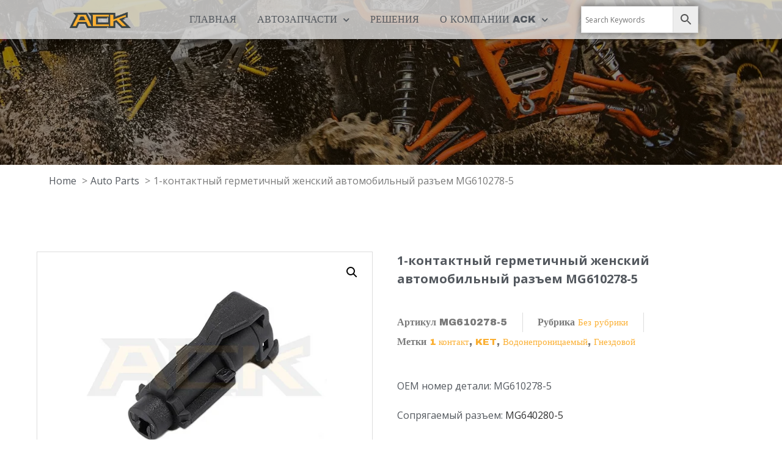

--- FILE ---
content_type: text/html; charset=UTF-8
request_url: https://ackconnector.com/automotive-connector/1-%D0%BA%D0%BE%D0%BD%D1%82%D0%B0%D0%BA%D1%82%D0%BD%D1%8B%D0%B9-%D0%B3%D0%B5%D1%80%D0%BC%D0%B5%D1%82%D0%B8%D1%87%D0%BD%D1%8B%D0%B9-%D0%B6%D0%B5%D0%BD%D1%81%D0%BA%D0%B8%D0%B9-%D0%B0%D0%B2%D1%82%D0%BE/?lang=ru
body_size: 37538
content:
<!doctype html>
<html lang="ru-RU">
<head>
	<meta charset="UTF-8">
		
<!-- Google tag (gtag.js) -->
<script async src="https://www.googletagmanager.com/gtag/js?id=G-TBPXLKGQY5"></script>
<script>
  window.dataLayer = window.dataLayer || [];
  function gtag(){dataLayer.push(arguments);}
  gtag('js', new Date());

  gtag('config', 'G-TBPXLKGQY5');
</script>
	
	<meta name="viewport" content="width=device-width, initial-scale=1">
	<link rel="profile" href="https://gmpg.org/xfn/11">
	<title>1-контактный герметичный женский автомобильный разъем MG610278-5 - ACK Connectors | Genuine Connectors and Equivalent Connectors for the Aftermarket and Tuning market</title>
<link rel="alternate" hreflang="en" href="https://ackconnector.com/automotive-connector/1-way-sealed-female-automotive-connector-mg610278-5/" />
<link rel="alternate" hreflang="es" href="https://ackconnector.com/automotive-connector/conector-automotriz-hembra-sellado-de-1-via-mg610278-5/?lang=es" />
<link rel="alternate" hreflang="fr" href="https://ackconnector.com/automotive-connector/1-way-sealed-femelle-automotive-connector-mg610278-5/?lang=fr" />
<link rel="alternate" hreflang="ru" href="https://ackconnector.com/automotive-connector/1-%d0%ba%d0%be%d0%bd%d1%82%d0%b0%d0%ba%d1%82%d0%bd%d1%8b%d0%b9-%d0%b3%d0%b5%d1%80%d0%bc%d0%b5%d1%82%d0%b8%d1%87%d0%bd%d1%8b%d0%b9-%d0%b6%d0%b5%d0%bd%d1%81%d0%ba%d0%b8%d0%b9-%d0%b0%d0%b2%d1%82%d0%be/?lang=ru" />
<link rel="alternate" hreflang="x-default" href="https://ackconnector.com/automotive-connector/1-way-sealed-female-automotive-connector-mg610278-5/" />
<meta property="product:price:amount" content="0">
<meta property="product:price:currency" content="USD">
<meta name="dc.title" content="1-контактный герметичный женский автомобильный разъем MG610278-5 - ACK Connectors | Genuine Connectors and Equivalent Connectors for the Aftermarket and Tuning market">
<meta name="dc.relation" content="https://ackconnector.com/automotive-connector/1-контактный-герметичный-женский-авто/?lang=ru/">
<meta name="dc.source" content="https://ackconnector.com/?lang=ru/">
<meta name="dc.language" content="ru_RU">
<meta name="robots" content="index, follow">
<meta name="googlebot" content="index, follow, max-snippet:-1, max-image-preview:large, max-video-preview:-1">
<meta name="bingbot" content="index, follow, max-snippet:-1, max-image-preview:large, max-video-preview:-1">
<link rel="canonical" href="https://ackconnector.com/automotive-connector/1-контактный-герметичный-женский-авто/?lang=ru">
<meta property="og:url" content="https://ackconnector.com/automotive-connector/1-контактный-герметичный-женский-авто/?lang=ru/">
<meta property="og:site_name" content="ACK Connectors | Genuine Connectors and Equivalent Connectors for the Aftermarket and Tuning market">
<meta property="og:locale" content="ru_RU">
<meta property="og:locale:alternate" content="en_US">
<meta property="og:locale:alternate" content="es_ES">
<meta property="og:locale:alternate" content="fr_FR">
<meta property="og:type" content="og:product">
<meta property="og:title" content="1-контактный герметичный женский автомобильный разъем MG610278-5 - ACK Connectors | Genuine Connectors and Equivalent Connectors for the Aftermarket and Tuning market">
<meta property="og:description" content="">
<meta property="og:image" content="https://ackconnector.com/wp-content/uploads/2022/06/1-Way-Sealed-Female-Automotive-Connector-MG610278-5.jpg">
<meta property="og:image:secure_url" content="https://ackconnector.com/wp-content/uploads/2022/06/1-Way-Sealed-Female-Automotive-Connector-MG610278-5.jpg">
<meta property="og:image:width" content="560">
<meta property="og:image:height" content="380">
<meta property="og:image:alt" content="1-контактный герметичный автомобильный разъем с внутренней резьбой MG610278 5">
<meta name="twitter:card" content="summary">
<meta name="twitter:title" content="1-контактный герметичный женский автомобильный разъем MG610278-5 - ACK Connectors | Genuine Connectors and Equivalent Connectors for the Aftermarket and Tuning market">
<meta name="twitter:description" content="">
<meta name="twitter:image" content="https://ackconnector.com/wp-content/uploads/2022/06/1-Way-Sealed-Female-Automotive-Connector-MG610278-5.jpg">
<link rel="alternate" type="application/rss+xml" title="ACK Connectors | Genuine Connectors and Equivalent Connectors for the Aftermarket and Tuning market &raquo; Лента" href="https://ackconnector.com/feed/?lang=ru" />
<link rel="alternate" type="application/rss+xml" title="ACK Connectors | Genuine Connectors and Equivalent Connectors for the Aftermarket and Tuning market &raquo; Лента комментариев" href="https://ackconnector.com/comments/feed/?lang=ru" />
<link rel="alternate" title="oEmbed (JSON)" type="application/json+oembed" href="https://ackconnector.com/wp-json/oembed/1.0/embed?url=https%3A%2F%2Fackconnector.com%2Fautomotive-connector%2F1-%25d0%25ba%25d0%25be%25d0%25bd%25d1%2582%25d0%25b0%25d0%25ba%25d1%2582%25d0%25bd%25d1%258b%25d0%25b9-%25d0%25b3%25d0%25b5%25d1%2580%25d0%25bc%25d0%25b5%25d1%2582%25d0%25b8%25d1%2587%25d0%25bd%25d1%258b%25d0%25b9-%25d0%25b6%25d0%25b5%25d0%25bd%25d1%2581%25d0%25ba%25d0%25b8%25d0%25b9-%25d0%25b0%25d0%25b2%25d1%2582%25d0%25be%2F%3Flang%3Dru" />
<link rel="alternate" title="oEmbed (XML)" type="text/xml+oembed" href="https://ackconnector.com/wp-json/oembed/1.0/embed?url=https%3A%2F%2Fackconnector.com%2Fautomotive-connector%2F1-%25d0%25ba%25d0%25be%25d0%25bd%25d1%2582%25d0%25b0%25d0%25ba%25d1%2582%25d0%25bd%25d1%258b%25d0%25b9-%25d0%25b3%25d0%25b5%25d1%2580%25d0%25bc%25d0%25b5%25d1%2582%25d0%25b8%25d1%2587%25d0%25bd%25d1%258b%25d0%25b9-%25d0%25b6%25d0%25b5%25d0%25bd%25d1%2581%25d0%25ba%25d0%25b8%25d0%25b9-%25d0%25b0%25d0%25b2%25d1%2582%25d0%25be%2F%3Flang%3Dru&#038;format=xml" />
<style id='wp-img-auto-sizes-contain-inline-css' type='text/css'>
img:is([sizes=auto i],[sizes^="auto," i]){contain-intrinsic-size:3000px 1500px}
/*# sourceURL=wp-img-auto-sizes-contain-inline-css */
</style>
<style id='wp-emoji-styles-inline-css' type='text/css'>

	img.wp-smiley, img.emoji {
		display: inline !important;
		border: none !important;
		box-shadow: none !important;
		height: 1em !important;
		width: 1em !important;
		margin: 0 0.07em !important;
		vertical-align: -0.1em !important;
		background: none !important;
		padding: 0 !important;
	}
/*# sourceURL=wp-emoji-styles-inline-css */
</style>
<link rel='stylesheet' id='wp-block-library-css' href='https://ackconnector.com/wp-includes/css/dist/block-library/style.min.css?ver=dd19d0749fa4f1a34ce05246f1020b10' type='text/css' media='all' />
<style id='global-styles-inline-css' type='text/css'>
:root{--wp--preset--aspect-ratio--square: 1;--wp--preset--aspect-ratio--4-3: 4/3;--wp--preset--aspect-ratio--3-4: 3/4;--wp--preset--aspect-ratio--3-2: 3/2;--wp--preset--aspect-ratio--2-3: 2/3;--wp--preset--aspect-ratio--16-9: 16/9;--wp--preset--aspect-ratio--9-16: 9/16;--wp--preset--color--black: #000000;--wp--preset--color--cyan-bluish-gray: #abb8c3;--wp--preset--color--white: #ffffff;--wp--preset--color--pale-pink: #f78da7;--wp--preset--color--vivid-red: #cf2e2e;--wp--preset--color--luminous-vivid-orange: #ff6900;--wp--preset--color--luminous-vivid-amber: #fcb900;--wp--preset--color--light-green-cyan: #7bdcb5;--wp--preset--color--vivid-green-cyan: #00d084;--wp--preset--color--pale-cyan-blue: #8ed1fc;--wp--preset--color--vivid-cyan-blue: #0693e3;--wp--preset--color--vivid-purple: #9b51e0;--wp--preset--gradient--vivid-cyan-blue-to-vivid-purple: linear-gradient(135deg,rgb(6,147,227) 0%,rgb(155,81,224) 100%);--wp--preset--gradient--light-green-cyan-to-vivid-green-cyan: linear-gradient(135deg,rgb(122,220,180) 0%,rgb(0,208,130) 100%);--wp--preset--gradient--luminous-vivid-amber-to-luminous-vivid-orange: linear-gradient(135deg,rgb(252,185,0) 0%,rgb(255,105,0) 100%);--wp--preset--gradient--luminous-vivid-orange-to-vivid-red: linear-gradient(135deg,rgb(255,105,0) 0%,rgb(207,46,46) 100%);--wp--preset--gradient--very-light-gray-to-cyan-bluish-gray: linear-gradient(135deg,rgb(238,238,238) 0%,rgb(169,184,195) 100%);--wp--preset--gradient--cool-to-warm-spectrum: linear-gradient(135deg,rgb(74,234,220) 0%,rgb(151,120,209) 20%,rgb(207,42,186) 40%,rgb(238,44,130) 60%,rgb(251,105,98) 80%,rgb(254,248,76) 100%);--wp--preset--gradient--blush-light-purple: linear-gradient(135deg,rgb(255,206,236) 0%,rgb(152,150,240) 100%);--wp--preset--gradient--blush-bordeaux: linear-gradient(135deg,rgb(254,205,165) 0%,rgb(254,45,45) 50%,rgb(107,0,62) 100%);--wp--preset--gradient--luminous-dusk: linear-gradient(135deg,rgb(255,203,112) 0%,rgb(199,81,192) 50%,rgb(65,88,208) 100%);--wp--preset--gradient--pale-ocean: linear-gradient(135deg,rgb(255,245,203) 0%,rgb(182,227,212) 50%,rgb(51,167,181) 100%);--wp--preset--gradient--electric-grass: linear-gradient(135deg,rgb(202,248,128) 0%,rgb(113,206,126) 100%);--wp--preset--gradient--midnight: linear-gradient(135deg,rgb(2,3,129) 0%,rgb(40,116,252) 100%);--wp--preset--font-size--small: 13px;--wp--preset--font-size--medium: 20px;--wp--preset--font-size--large: 36px;--wp--preset--font-size--x-large: 42px;--wp--preset--spacing--20: 0.44rem;--wp--preset--spacing--30: 0.67rem;--wp--preset--spacing--40: 1rem;--wp--preset--spacing--50: 1.5rem;--wp--preset--spacing--60: 2.25rem;--wp--preset--spacing--70: 3.38rem;--wp--preset--spacing--80: 5.06rem;--wp--preset--shadow--natural: 6px 6px 9px rgba(0, 0, 0, 0.2);--wp--preset--shadow--deep: 12px 12px 50px rgba(0, 0, 0, 0.4);--wp--preset--shadow--sharp: 6px 6px 0px rgba(0, 0, 0, 0.2);--wp--preset--shadow--outlined: 6px 6px 0px -3px rgb(255, 255, 255), 6px 6px rgb(0, 0, 0);--wp--preset--shadow--crisp: 6px 6px 0px rgb(0, 0, 0);}:where(.is-layout-flex){gap: 0.5em;}:where(.is-layout-grid){gap: 0.5em;}body .is-layout-flex{display: flex;}.is-layout-flex{flex-wrap: wrap;align-items: center;}.is-layout-flex > :is(*, div){margin: 0;}body .is-layout-grid{display: grid;}.is-layout-grid > :is(*, div){margin: 0;}:where(.wp-block-columns.is-layout-flex){gap: 2em;}:where(.wp-block-columns.is-layout-grid){gap: 2em;}:where(.wp-block-post-template.is-layout-flex){gap: 1.25em;}:where(.wp-block-post-template.is-layout-grid){gap: 1.25em;}.has-black-color{color: var(--wp--preset--color--black) !important;}.has-cyan-bluish-gray-color{color: var(--wp--preset--color--cyan-bluish-gray) !important;}.has-white-color{color: var(--wp--preset--color--white) !important;}.has-pale-pink-color{color: var(--wp--preset--color--pale-pink) !important;}.has-vivid-red-color{color: var(--wp--preset--color--vivid-red) !important;}.has-luminous-vivid-orange-color{color: var(--wp--preset--color--luminous-vivid-orange) !important;}.has-luminous-vivid-amber-color{color: var(--wp--preset--color--luminous-vivid-amber) !important;}.has-light-green-cyan-color{color: var(--wp--preset--color--light-green-cyan) !important;}.has-vivid-green-cyan-color{color: var(--wp--preset--color--vivid-green-cyan) !important;}.has-pale-cyan-blue-color{color: var(--wp--preset--color--pale-cyan-blue) !important;}.has-vivid-cyan-blue-color{color: var(--wp--preset--color--vivid-cyan-blue) !important;}.has-vivid-purple-color{color: var(--wp--preset--color--vivid-purple) !important;}.has-black-background-color{background-color: var(--wp--preset--color--black) !important;}.has-cyan-bluish-gray-background-color{background-color: var(--wp--preset--color--cyan-bluish-gray) !important;}.has-white-background-color{background-color: var(--wp--preset--color--white) !important;}.has-pale-pink-background-color{background-color: var(--wp--preset--color--pale-pink) !important;}.has-vivid-red-background-color{background-color: var(--wp--preset--color--vivid-red) !important;}.has-luminous-vivid-orange-background-color{background-color: var(--wp--preset--color--luminous-vivid-orange) !important;}.has-luminous-vivid-amber-background-color{background-color: var(--wp--preset--color--luminous-vivid-amber) !important;}.has-light-green-cyan-background-color{background-color: var(--wp--preset--color--light-green-cyan) !important;}.has-vivid-green-cyan-background-color{background-color: var(--wp--preset--color--vivid-green-cyan) !important;}.has-pale-cyan-blue-background-color{background-color: var(--wp--preset--color--pale-cyan-blue) !important;}.has-vivid-cyan-blue-background-color{background-color: var(--wp--preset--color--vivid-cyan-blue) !important;}.has-vivid-purple-background-color{background-color: var(--wp--preset--color--vivid-purple) !important;}.has-black-border-color{border-color: var(--wp--preset--color--black) !important;}.has-cyan-bluish-gray-border-color{border-color: var(--wp--preset--color--cyan-bluish-gray) !important;}.has-white-border-color{border-color: var(--wp--preset--color--white) !important;}.has-pale-pink-border-color{border-color: var(--wp--preset--color--pale-pink) !important;}.has-vivid-red-border-color{border-color: var(--wp--preset--color--vivid-red) !important;}.has-luminous-vivid-orange-border-color{border-color: var(--wp--preset--color--luminous-vivid-orange) !important;}.has-luminous-vivid-amber-border-color{border-color: var(--wp--preset--color--luminous-vivid-amber) !important;}.has-light-green-cyan-border-color{border-color: var(--wp--preset--color--light-green-cyan) !important;}.has-vivid-green-cyan-border-color{border-color: var(--wp--preset--color--vivid-green-cyan) !important;}.has-pale-cyan-blue-border-color{border-color: var(--wp--preset--color--pale-cyan-blue) !important;}.has-vivid-cyan-blue-border-color{border-color: var(--wp--preset--color--vivid-cyan-blue) !important;}.has-vivid-purple-border-color{border-color: var(--wp--preset--color--vivid-purple) !important;}.has-vivid-cyan-blue-to-vivid-purple-gradient-background{background: var(--wp--preset--gradient--vivid-cyan-blue-to-vivid-purple) !important;}.has-light-green-cyan-to-vivid-green-cyan-gradient-background{background: var(--wp--preset--gradient--light-green-cyan-to-vivid-green-cyan) !important;}.has-luminous-vivid-amber-to-luminous-vivid-orange-gradient-background{background: var(--wp--preset--gradient--luminous-vivid-amber-to-luminous-vivid-orange) !important;}.has-luminous-vivid-orange-to-vivid-red-gradient-background{background: var(--wp--preset--gradient--luminous-vivid-orange-to-vivid-red) !important;}.has-very-light-gray-to-cyan-bluish-gray-gradient-background{background: var(--wp--preset--gradient--very-light-gray-to-cyan-bluish-gray) !important;}.has-cool-to-warm-spectrum-gradient-background{background: var(--wp--preset--gradient--cool-to-warm-spectrum) !important;}.has-blush-light-purple-gradient-background{background: var(--wp--preset--gradient--blush-light-purple) !important;}.has-blush-bordeaux-gradient-background{background: var(--wp--preset--gradient--blush-bordeaux) !important;}.has-luminous-dusk-gradient-background{background: var(--wp--preset--gradient--luminous-dusk) !important;}.has-pale-ocean-gradient-background{background: var(--wp--preset--gradient--pale-ocean) !important;}.has-electric-grass-gradient-background{background: var(--wp--preset--gradient--electric-grass) !important;}.has-midnight-gradient-background{background: var(--wp--preset--gradient--midnight) !important;}.has-small-font-size{font-size: var(--wp--preset--font-size--small) !important;}.has-medium-font-size{font-size: var(--wp--preset--font-size--medium) !important;}.has-large-font-size{font-size: var(--wp--preset--font-size--large) !important;}.has-x-large-font-size{font-size: var(--wp--preset--font-size--x-large) !important;}
/*# sourceURL=global-styles-inline-css */
</style>

<style id='classic-theme-styles-inline-css' type='text/css'>
/*! This file is auto-generated */
.wp-block-button__link{color:#fff;background-color:#32373c;border-radius:9999px;box-shadow:none;text-decoration:none;padding:calc(.667em + 2px) calc(1.333em + 2px);font-size:1.125em}.wp-block-file__button{background:#32373c;color:#fff;text-decoration:none}
/*# sourceURL=/wp-includes/css/classic-themes.min.css */
</style>
<link rel='stylesheet' id='jet-engine-frontend-css' href='https://ackconnector.com/wp-content/plugins/jet-engine/assets/css/frontend.css?ver=3.1.5' type='text/css' media='all' />
<link rel='stylesheet' id='wpml-blocks-css' href='https://ackconnector.com/wp-content/plugins/sitepress-multilingual-cms/dist/css/blocks/styles.css?ver=4.6.5' type='text/css' media='all' />
<link rel='stylesheet' id='toc-screen-css' href='https://ackconnector.com/wp-content/plugins/table-of-contents-plus/screen.min.css?ver=2302' type='text/css' media='all' />
<link rel='stylesheet' id='css-file-css' href='https://ackconnector.com/wp-content/plugins/woocommerce-for-b2b/css/elementor.css?ver=1.1' type='text/css' media='all' />
<link rel='stylesheet' id='photoswipe-css' href='https://ackconnector.com/wp-content/plugins/woocommerce/assets/css/photoswipe/photoswipe.min.css?ver=7.7.0' type='text/css' media='all' />
<link rel='stylesheet' id='photoswipe-default-skin-css' href='https://ackconnector.com/wp-content/plugins/woocommerce/assets/css/photoswipe/default-skin/default-skin.min.css?ver=7.7.0' type='text/css' media='all' />
<link rel='stylesheet' id='woocommerce-layout-css' href='https://ackconnector.com/wp-content/plugins/woocommerce/assets/css/woocommerce-layout.css?ver=7.7.0' type='text/css' media='all' />
<link rel='stylesheet' id='woocommerce-smallscreen-css' href='https://ackconnector.com/wp-content/plugins/woocommerce/assets/css/woocommerce-smallscreen.css?ver=7.7.0' type='text/css' media='only screen and (max-width: 768px)' />
<link rel='stylesheet' id='woocommerce-general-css' href='https://ackconnector.com/wp-content/plugins/woocommerce/assets/css/woocommerce.css?ver=7.7.0' type='text/css' media='all' />
<style id='woocommerce-inline-inline-css' type='text/css'>
.woocommerce form .form-row .required { visibility: visible; }
/*# sourceURL=woocommerce-inline-inline-css */
</style>
<link rel='stylesheet' id='aws-style-css' href='https://ackconnector.com/wp-content/plugins/advanced-woo-search/assets/css/common.min.css?ver=2.79' type='text/css' media='all' />
<link rel='stylesheet' id='wpml-legacy-dropdown-0-css' href='https://ackconnector.com/wp-content/plugins/sitepress-multilingual-cms/templates/language-switchers/legacy-dropdown/style.min.css?ver=1' type='text/css' media='all' />
<style id='wpml-legacy-dropdown-0-inline-css' type='text/css'>
.wpml-ls-legacy-dropdown { width: 15.5em; max-width: 60px; }
/*# sourceURL=wpml-legacy-dropdown-0-inline-css */
</style>
<link rel='stylesheet' id='hello-elementor-css' href='https://ackconnector.com/wp-content/themes/hello-elementor/style.min.css?ver=2.3.1' type='text/css' media='all' />
<link rel='stylesheet' id='hello-elementor-theme-style-css' href='https://ackconnector.com/wp-content/themes/hello-elementor/theme.min.css?ver=2.3.1' type='text/css' media='all' />
<link rel='stylesheet' id='elementor-icons-css' href='https://ackconnector.com/wp-content/plugins/elementor/assets/lib/eicons/css/elementor-icons.min.css?ver=5.20.0' type='text/css' media='all' />
<link rel='stylesheet' id='elementor-frontend-css' href='https://ackconnector.com/wp-content/plugins/elementor/assets/css/frontend.min.css?ver=3.13.2' type='text/css' media='all' />
<link rel='stylesheet' id='swiper-css' href='https://ackconnector.com/wp-content/plugins/elementor/assets/lib/swiper/css/swiper.min.css?ver=5.3.6' type='text/css' media='all' />
<link rel='stylesheet' id='elementor-post-72-css' href='https://ackconnector.com/wp-content/uploads/elementor/css/post-72.css?ver=1684750735' type='text/css' media='all' />
<link rel='stylesheet' id='elementor-pro-css' href='https://ackconnector.com/wp-content/plugins/elementor-pro/assets/css/frontend.min.css?ver=3.11.2' type='text/css' media='all' />
<link rel='stylesheet' id='elementor-post-48420-css' href='https://ackconnector.com/wp-content/uploads/elementor/css/post-48420.css?ver=1689670600' type='text/css' media='all' />
<link rel='stylesheet' id='elementor-post-49461-css' href='https://ackconnector.com/wp-content/uploads/elementor/css/post-49461.css?ver=1713244152' type='text/css' media='all' />
<link rel='stylesheet' id='elementor-post-48465-css' href='https://ackconnector.com/wp-content/uploads/elementor/css/post-48465.css?ver=1687604136' type='text/css' media='all' />
<link rel='stylesheet' id='elementor-post-48281-css' href='https://ackconnector.com/wp-content/uploads/elementor/css/post-48281.css?ver=1687603067' type='text/css' media='all' />
<link rel='stylesheet' id='hello-elementor-child-style-css' href='https://ackconnector.com/wp-content/themes/hello-theme-child-master/style.css?ver=1.0.0' type='text/css' media='all' />
<link rel='stylesheet' id='bellows-css' href='https://ackconnector.com/wp-content/plugins/bellows-accordion-menu/assets/css/bellows.min.css?ver=1.4.2' type='text/css' media='all' />
<link rel='stylesheet' id='bellows-font-awesome-css' href='https://ackconnector.com/wp-content/plugins/bellows-accordion-menu/assets/css/fontawesome/css/font-awesome.min.css?ver=1.4.2' type='text/css' media='all' />
<link rel='stylesheet' id='google-fonts-1-css' href='https://fonts.googleapis.com/css?family=Anton%3A100%2C100italic%2C200%2C200italic%2C300%2C300italic%2C400%2C400italic%2C500%2C500italic%2C600%2C600italic%2C700%2C700italic%2C800%2C800italic%2C900%2C900italic%7CArchivo+Black%3A100%2C100italic%2C200%2C200italic%2C300%2C300italic%2C400%2C400italic%2C500%2C500italic%2C600%2C600italic%2C700%2C700italic%2C800%2C800italic%2C900%2C900italic%7COpen+Sans%3A100%2C100italic%2C200%2C200italic%2C300%2C300italic%2C400%2C400italic%2C500%2C500italic%2C600%2C600italic%2C700%2C700italic%2C800%2C800italic%2C900%2C900italic%7CFjalla+One%3A100%2C100italic%2C200%2C200italic%2C300%2C300italic%2C400%2C400italic%2C500%2C500italic%2C600%2C600italic%2C700%2C700italic%2C800%2C800italic%2C900%2C900italic&#038;display=auto&#038;subset=cyrillic&#038;ver=dd19d0749fa4f1a34ce05246f1020b10' type='text/css' media='all' />
<link rel='stylesheet' id='elementor-icons-shared-0-css' href='https://ackconnector.com/wp-content/plugins/elementor/assets/lib/font-awesome/css/fontawesome.min.css?ver=5.15.3' type='text/css' media='all' />
<link rel='stylesheet' id='elementor-icons-fa-solid-css' href='https://ackconnector.com/wp-content/plugins/elementor/assets/lib/font-awesome/css/solid.min.css?ver=5.15.3' type='text/css' media='all' />
<link rel='stylesheet' id='elementor-icons-fa-brands-css' href='https://ackconnector.com/wp-content/plugins/elementor/assets/lib/font-awesome/css/brands.min.css?ver=5.15.3' type='text/css' media='all' />
<link rel="preconnect" href="https://fonts.gstatic.com/" crossorigin><script type="text/javascript" id="wpml-cookie-js-extra">
/* <![CDATA[ */
var wpml_cookies = {"wp-wpml_current_language":{"value":"ru","expires":1,"path":"/"}};
var wpml_cookies = {"wp-wpml_current_language":{"value":"ru","expires":1,"path":"/"}};
//# sourceURL=wpml-cookie-js-extra
/* ]]> */
</script>
<script type="text/javascript" src="https://ackconnector.com/wp-content/plugins/sitepress-multilingual-cms/res/js/cookies/language-cookie.js?ver=4.6.5" id="wpml-cookie-js"></script>
<script type="text/javascript" src="https://ackconnector.com/wp-includes/js/jquery/jquery.min.js?ver=3.7.1" id="jquery-core-js"></script>
<script type="text/javascript" src="https://ackconnector.com/wp-includes/js/jquery/jquery-migrate.min.js?ver=3.4.1" id="jquery-migrate-js"></script>
<script type="text/javascript" src="https://ackconnector.com/wp-content/plugins/sitepress-multilingual-cms/templates/language-switchers/legacy-dropdown/script.min.js?ver=1" id="wpml-legacy-dropdown-0-js"></script>
<link rel="https://api.w.org/" href="https://ackconnector.com/wp-json/" /><link rel="alternate" title="JSON" type="application/json" href="https://ackconnector.com/wp-json/wp/v2/product/56974" /><link rel="EditURI" type="application/rsd+xml" title="RSD" href="https://ackconnector.com/xmlrpc.php?rsd" />

<link rel='shortlink' href='https://ackconnector.com/?p=56974&#038;lang=ru' />
<meta name="generator" content="WPML ver:4.6.5 stt:1,4,45,2;" />
<style id="bellows-custom-generated-css">
/* Status: Loaded from Transient */

</style>	<noscript><style>.woocommerce-product-gallery{ opacity: 1 !important; }</style></noscript>
	<meta name="generator" content="Elementor 3.13.2; features: e_dom_optimization, a11y_improvements, additional_custom_breakpoints; settings: css_print_method-external, google_font-enabled, font_display-auto">
<script id='nitro-telemetry-meta' nitro-exclude>window.NPTelemetryMetadata={missReason: (!window.NITROPACK_STATE ? 'cache not found' : 'hit'),pageType: 'product',}</script><script id='nitro-telemetry'>(()=>{window.NitroPack=window.NitroPack||{coreVersion:"na",isCounted:!1};let e=document.createElement("script");if(e.src="https://nitroscripts.com/edJdViGkAzplIolrOUsyWPOrOUcoWgOF",e.async=!0,e.id="nitro-script",document.head.appendChild(e),!window.NitroPack.isCounted){window.NitroPack.isCounted=!0;let t=()=>{navigator.sendBeacon("https://to.getnitropack.com/p",JSON.stringify({siteId:"edJdViGkAzplIolrOUsyWPOrOUcoWgOF",url:window.location.href,isOptimized:!!window.IS_NITROPACK,coreVersion:"na",missReason:window.NPTelemetryMetadata?.missReason||"",pageType:window.NPTelemetryMetadata?.pageType||"",isEligibleForOptimization:!!window.NPTelemetryMetadata?.isEligibleForOptimization}))};(()=>{let e=()=>new Promise(e=>{"complete"===document.readyState?e():window.addEventListener("load",e)}),i=()=>new Promise(e=>{document.prerendering?document.addEventListener("prerenderingchange",e,{once:!0}):e()}),a=async()=>{await i(),await e(),t()};a()})(),window.addEventListener("pageshow",e=>{if(e.persisted){let i=document.prerendering||self.performance?.getEntriesByType?.("navigation")[0]?.activationStart>0;"visible"!==document.visibilityState||i||t()}})}})();</script><style>.breadcrumb {list-style: none;margin:0}.breadcrumb li {margin:0;display:inline-block;position:relative;}.breadcrumb li::after{content:' > ';margin-left:5px;margin-right:5px;}.breadcrumb li:last-child::after{display:none}</style><link rel="icon" href="https://ackconnector.com/wp-content/uploads/2021/07/cropped-ACK-LOGO-512X512-32x32.png" sizes="32x32" />
<link rel="icon" href="https://ackconnector.com/wp-content/uploads/2021/07/cropped-ACK-LOGO-512X512-192x192.png" sizes="192x192" />
<link rel="apple-touch-icon" href="https://ackconnector.com/wp-content/uploads/2021/07/cropped-ACK-LOGO-512X512-180x180.png" />
<meta name="msapplication-TileImage" content="https://ackconnector.com/wp-content/uploads/2021/07/cropped-ACK-LOGO-512X512-270x270.png" />

<script async src='https://www.googletagmanager.com/gtag/js?id=G-PKKYDPL24S'></script>
<script>
window.dataLayer = window.dataLayer || [];
function gtag(){dataLayer.push(arguments);}gtag('js', new Date());
gtag('config', 'G-PKKYDPL24S' , {'allow_display_features': false,});

</script>
<link rel='stylesheet' id='elementor-post-296-css' href='https://ackconnector.com/wp-content/uploads/elementor/css/post-296.css?ver=1684750732' type='text/css' media='all' />
<link rel='stylesheet' id='elementor-post-48467-css' href='https://ackconnector.com/wp-content/uploads/elementor/css/post-48467.css?ver=1687603981' type='text/css' media='all' />
<link rel='stylesheet' id='e-animations-css' href='https://ackconnector.com/wp-content/plugins/elementor/assets/lib/animations/animations.min.css?ver=3.13.2' type='text/css' media='all' />
</head>
<body data-rsssl=1 class="wp-singular product-template-default single single-product postid-56974 wp-custom-logo wp-theme-hello-elementor wp-child-theme-hello-theme-child-master theme-hello-elementor woocommerce woocommerce-page woocommerce-no-js elementor-default elementor-template-full-width elementor-kit-72 elementor-page-48465">

		<div data-elementor-type="header" data-elementor-id="48420" class="elementor elementor-48420 elementor-78 elementor-location-header">
								<header class="elementor-section elementor-top-section elementor-element elementor-element-7001d998 elementor-section-height-min-height elementor-section-full_width elementor-section-content-middle elementor-section-height-default elementor-section-items-middle" data-id="7001d998" data-element_type="section" data-settings="{&quot;background_background&quot;:&quot;classic&quot;,&quot;sticky&quot;:&quot;top&quot;,&quot;sticky_on&quot;:[&quot;desktop&quot;,&quot;tablet&quot;,&quot;mobile&quot;],&quot;sticky_offset&quot;:0,&quot;sticky_effects_offset&quot;:0}">
						<div class="elementor-container elementor-column-gap-default">
					<div class="elementor-column elementor-col-33 elementor-top-column elementor-element elementor-element-439ea3c8" data-id="439ea3c8" data-element_type="column">
			<div class="elementor-widget-wrap elementor-element-populated">
								<div class="elementor-element elementor-element-2c23fce8 elementor-widget elementor-widget-theme-site-logo elementor-widget-image" data-id="2c23fce8" data-element_type="widget" data-widget_type="theme-site-logo.default">
				<div class="elementor-widget-container">
											<a href="https://ackconnector.com/?lang=ru">
			<img width="700" height="200" src="https://ackconnector.com/wp-content/uploads/2021/07/cropped-ACK-LOGO-700x300-1.png" class="attachment-full size-full wp-image-7877" alt="cropped ack logo 700x300 1.png" srcset="https://ackconnector.com/wp-content/uploads/2021/07/cropped-ACK-LOGO-700x300-1.png 700w, https://ackconnector.com/wp-content/uploads/2021/07/cropped-ACK-LOGO-700x300-1-300x86.png 300w, https://ackconnector.com/wp-content/uploads/2021/07/cropped-ACK-LOGO-700x300-1-600x171.png 600w" sizes="(max-width: 700px) 100vw, 700px" />				</a>
											</div>
				</div>
					</div>
		</div>
				<div class="elementor-column elementor-col-33 elementor-top-column elementor-element elementor-element-7a0b9a0a" data-id="7a0b9a0a" data-element_type="column">
			<div class="elementor-widget-wrap elementor-element-populated">
								<div class="elementor-element elementor-element-73646989 elementor-nav-menu__align-center elementor-nav-menu--stretch elementor-nav-menu--dropdown-tablet elementor-nav-menu__text-align-aside elementor-nav-menu--toggle elementor-nav-menu--burger elementor-widget elementor-widget-nav-menu" data-id="73646989" data-element_type="widget" data-settings="{&quot;full_width&quot;:&quot;stretch&quot;,&quot;submenu_icon&quot;:{&quot;value&quot;:&quot;&lt;i class=\&quot;fas fa-chevron-down\&quot;&gt;&lt;\/i&gt;&quot;,&quot;library&quot;:&quot;fa-solid&quot;},&quot;layout&quot;:&quot;horizontal&quot;,&quot;toggle&quot;:&quot;burger&quot;}" data-widget_type="nav-menu.default">
				<div class="elementor-widget-container">
						<nav class="elementor-nav-menu--main elementor-nav-menu__container elementor-nav-menu--layout-horizontal e--pointer-underline e--animation-slide">
				<ul id="menu-1-73646989" class="elementor-nav-menu"><li class="menu-item menu-item-type-post_type menu-item-object-page menu-item-home menu-item-48232"><a href="https://ackconnector.com/?lang=ru" class="elementor-item">главная</a></li>
<li class="menu-item menu-item-type-custom menu-item-object-custom menu-item-has-children menu-item-49732"><a href="https://ackconnector.com/product-cat/automotive-connector/" class="elementor-item">автозапчасти</a>
<ul class="sub-menu elementor-nav-menu--dropdown">
	<li class="menu-item menu-item-type-post_type menu-item-object-page menu-item-49742"><a href="https://ackconnector.com/%d0%bf%d0%be%d0%b8%d1%81%d0%ba-%d1%81%d0%bf%d0%b5%d1%86%d0%b8%d1%84%d0%b8%d0%ba%d0%b0%d1%86%d0%b8%d0%b9/?lang=ru" class="elementor-sub-item">Поиск спецификаций</a></li>
	<li class="menu-item menu-item-type-custom menu-item-object-custom menu-item-has-children menu-item-49733"><a href="https://ackconnector.com/product-cat/automotive-connector/" class="elementor-sub-item">поиск категорий</a>
	<ul class="sub-menu elementor-nav-menu--dropdown">
		<li class="menu-item menu-item-type-custom menu-item-object-custom menu-item-has-children menu-item-49492"><a href="https://ackconnector.com/product-cat/automotive-connector/" class="elementor-sub-item">Automotive Connector</a>
		<ul class="sub-menu elementor-nav-menu--dropdown">
			<li class="menu-item menu-item-type-taxonomy menu-item-object-product_cat menu-item-has-children menu-item-49493"><a href="https://ackconnector.com/product-cat/%d0%b0%d0%b2%d1%82%d0%be%d0%bc%d0%be%d0%b1%d0%b8%d0%bb%d1%8c%d0%bd%d1%8b%d0%b9-%d1%80%d0%b0%d0%b7%d1%8a%d0%b5%d0%bc/%d1%80%d0%b0%d0%b7%d1%8a%d0%b5%d0%bc-deutsch/?lang=ru" class="elementor-sub-item">Разъем Deutsch</a>
			<ul class="sub-menu elementor-nav-menu--dropdown">
				<li class="menu-item menu-item-type-taxonomy menu-item-object-product_cat menu-item-49494"><a href="https://ackconnector.com/product-cat/%d0%b0%d0%b2%d1%82%d0%be%d0%bc%d0%be%d0%b1%d0%b8%d0%bb%d1%8c%d0%bd%d1%8b%d0%b9-%d1%80%d0%b0%d0%b7%d1%8a%d0%b5%d0%bc/%d1%80%d0%b0%d0%b7%d1%8a%d0%b5%d0%bc-deutsch/%d1%81%d0%b5%d1%80%d0%b8%d1%8f-dt/?lang=ru" class="elementor-sub-item">Серия DT</a></li>
				<li class="menu-item menu-item-type-taxonomy menu-item-object-product_cat menu-item-49495"><a href="https://ackconnector.com/product-cat/%d0%b0%d0%b2%d1%82%d0%be%d0%bc%d0%be%d0%b1%d0%b8%d0%bb%d1%8c%d0%bd%d1%8b%d0%b9-%d1%80%d0%b0%d0%b7%d1%8a%d0%b5%d0%bc/%d1%80%d0%b0%d0%b7%d1%8a%d0%b5%d0%bc-deutsch/%d1%81%d0%b5%d1%80%d0%b8%d1%8f-dtm/?lang=ru" class="elementor-sub-item">Серия DTM</a></li>
				<li class="menu-item menu-item-type-taxonomy menu-item-object-product_cat menu-item-49496"><a href="https://ackconnector.com/product-cat/%d0%b0%d0%b2%d1%82%d0%be%d0%bc%d0%be%d0%b1%d0%b8%d0%bb%d1%8c%d0%bd%d1%8b%d0%b9-%d1%80%d0%b0%d0%b7%d1%8a%d0%b5%d0%bc/%d1%80%d0%b0%d0%b7%d1%8a%d0%b5%d0%bc-deutsch/%d1%81%d0%b5%d1%80%d0%b8%d1%8f-dtp/?lang=ru" class="elementor-sub-item">Серия DTP</a></li>
			</ul>
</li>
			<li class="menu-item menu-item-type-taxonomy menu-item-object-product_cat menu-item-49497"><a href="https://ackconnector.com/product-cat/%d0%b0%d0%b2%d1%82%d0%be%d0%bc%d0%be%d0%b1%d0%b8%d0%bb%d1%8c%d0%bd%d1%8b%d0%b9-%d1%80%d0%b0%d0%b7%d1%8a%d0%b5%d0%bc/%d1%80%d0%b0%d0%b7%d1%8a%d0%b5%d0%bc-%d0%bf%d0%b5%d0%b4%d0%b0%d0%bb%d0%b8-%d0%b3%d0%b0%d0%b7%d0%b0/?lang=ru" class="elementor-sub-item">Разъем педали газа</a></li>
			<li class="menu-item menu-item-type-taxonomy menu-item-object-product_cat menu-item-49498"><a href="https://ackconnector.com/product-cat/%d0%b0%d0%b2%d1%82%d0%be%d0%bc%d0%be%d0%b1%d0%b8%d0%bb%d1%8c%d0%bd%d1%8b%d0%b9-%d1%80%d0%b0%d0%b7%d1%8a%d0%b5%d0%bc/%d1%80%d0%b0%d0%b7%d1%8a%d0%b5%d0%bc-%d0%be%d1%81%d0%b2%d0%b5%d1%89%d0%b5%d0%bd%d0%b8%d1%8f/?lang=ru" class="elementor-sub-item">Разъем освещения</a></li>
			<li class="menu-item menu-item-type-taxonomy menu-item-object-product_cat menu-item-49499"><a href="https://ackconnector.com/product-cat/%d0%b0%d0%b2%d1%82%d0%be%d0%bc%d0%be%d0%b1%d0%b8%d0%bb%d1%8c%d0%bd%d1%8b%d0%b9-%d1%80%d0%b0%d0%b7%d1%8a%d0%b5%d0%bc/%d1%80%d0%b0%d0%b7%d1%8a%d0%b5%d0%bc-%d0%b4%d0%b0%d1%82%d1%87%d0%b8%d0%ba%d0%b0/?lang=ru" class="elementor-sub-item">Разъем датчика</a></li>
			<li class="menu-item menu-item-type-taxonomy menu-item-object-product_cat menu-item-49500"><a href="https://ackconnector.com/product-cat/%d0%b0%d0%b2%d1%82%d0%be%d0%bc%d0%be%d0%b1%d0%b8%d0%bb%d1%8c%d0%bd%d1%8b%d0%b9-%d1%80%d0%b0%d0%b7%d1%8a%d0%b5%d0%bc/%d1%80%d0%b0%d0%b7%d1%8a%d0%b5%d0%bc-%d1%82%d0%be%d0%bf%d0%bb%d0%b8%d0%b2%d0%bd%d0%be%d0%b9-%d1%84%d0%be%d1%80%d1%81%d1%83%d0%bd%d0%ba%d0%b8/?lang=ru" class="elementor-sub-item">Разъем топливной форсунки</a></li>
			<li class="menu-item menu-item-type-taxonomy menu-item-object-product_cat menu-item-49501"><a href="https://ackconnector.com/product-cat/%d0%b0%d0%b2%d1%82%d0%be%d0%bc%d0%be%d0%b1%d0%b8%d0%bb%d1%8c%d0%bd%d1%8b%d0%b9-%d1%80%d0%b0%d0%b7%d1%8a%d0%b5%d0%bc/%d1%80%d0%b0%d0%b7%d1%8a%d0%b5%d0%bc-%d0%ba%d0%b0%d1%82%d1%83%d1%88%d0%ba%d0%b8-%d0%b7%d0%b0%d0%b6%d0%b8%d0%b3%d0%b0%d0%bd%d0%b8%d1%8f/?lang=ru" class="elementor-sub-item">Разъем катушки зажигания</a></li>
			<li class="menu-item menu-item-type-taxonomy menu-item-object-product_cat menu-item-49502"><a href="https://ackconnector.com/product-cat/%d0%b0%d0%b2%d1%82%d0%be%d0%bc%d0%be%d0%b1%d0%b8%d0%bb%d1%8c%d0%bd%d1%8b%d0%b9-%d1%80%d0%b0%d0%b7%d1%8a%d0%b5%d0%bc/%d1%80%d0%b0%d0%b7%d1%8a%d0%b5%d0%bc-%d1%8d%d0%b1%d1%83/?lang=ru" class="elementor-sub-item">Разъем ЭБУ</a></li>
			<li class="menu-item menu-item-type-taxonomy menu-item-object-product_cat menu-item-49503"><a href="https://ackconnector.com/product-cat/%d0%b0%d0%b2%d1%82%d0%be%d0%bc%d0%be%d0%b1%d0%b8%d0%bb%d1%8c%d0%bd%d1%8b%d0%b9-%d1%80%d0%b0%d0%b7%d1%8a%d0%b5%d0%bc/%d1%81%d0%b5%d1%80%d0%b8%d1%8f-%d0%bf%d0%be%d0%b3%d0%be%d0%b4%d0%bd%d1%8b%d1%85-%d0%bf%d0%b0%d0%ba%d0%b5%d1%82%d0%be%d0%b2/?lang=ru" class="elementor-sub-item">Серия погодных пакетов</a></li>
			<li class="menu-item menu-item-type-taxonomy menu-item-object-product_cat menu-item-has-children menu-item-49504"><a href="https://ackconnector.com/product-cat/%d0%b0%d0%b2%d1%82%d0%be%d0%bc%d0%be%d0%b1%d0%b8%d0%bb%d1%8c%d0%bd%d1%8b%d0%b9-%d1%80%d0%b0%d0%b7%d1%8a%d0%b5%d0%bc/%d1%81%d0%b5%d1%80%d0%b8%d1%8f-%d0%bc%d0%b5%d1%82%d1%80%d0%b8-%d0%bf%d0%b0%d0%ba/?lang=ru" class="elementor-sub-item">Серия «Метри-Пак»</a>
			<ul class="sub-menu elementor-nav-menu--dropdown">
				<li class="menu-item menu-item-type-taxonomy menu-item-object-product_cat menu-item-49505"><a href="https://ackconnector.com/product-cat/%d0%b0%d0%b2%d1%82%d0%be%d0%bc%d0%be%d0%b1%d0%b8%d0%bb%d1%8c%d0%bd%d1%8b%d0%b9-%d1%80%d0%b0%d0%b7%d1%8a%d0%b5%d0%bc/%d1%81%d0%b5%d1%80%d0%b8%d1%8f-%d0%bc%d0%b5%d1%82%d1%80%d0%b8-%d0%bf%d0%b0%d0%ba/%d1%81%d0%b5%d1%80%d0%b8%d1%8f-150/?lang=ru" class="elementor-sub-item">Серия 150</a></li>
				<li class="menu-item menu-item-type-taxonomy menu-item-object-product_cat menu-item-49506"><a href="https://ackconnector.com/product-cat/%d0%b0%d0%b2%d1%82%d0%be%d0%bc%d0%be%d0%b1%d0%b8%d0%bb%d1%8c%d0%bd%d1%8b%d0%b9-%d1%80%d0%b0%d0%b7%d1%8a%d0%b5%d0%bc/%d1%81%d0%b5%d1%80%d0%b8%d1%8f-%d0%bc%d0%b5%d1%82%d1%80%d0%b8-%d0%bf%d0%b0%d0%ba/%d1%81%d0%b5%d1%80%d0%b8%d1%8f-280/?lang=ru" class="elementor-sub-item">Серия 280</a></li>
				<li class="menu-item menu-item-type-taxonomy menu-item-object-product_cat menu-item-49507"><a href="https://ackconnector.com/product-cat/%d0%b0%d0%b2%d1%82%d0%be%d0%bc%d0%be%d0%b1%d0%b8%d0%bb%d1%8c%d0%bd%d1%8b%d0%b9-%d1%80%d0%b0%d0%b7%d1%8a%d0%b5%d0%bc/%d1%81%d0%b5%d1%80%d0%b8%d1%8f-%d0%bc%d0%b5%d1%82%d1%80%d0%b8-%d0%bf%d0%b0%d0%ba/%d1%81%d0%b5%d1%80%d0%b8%d1%8f-480/?lang=ru" class="elementor-sub-item">Серия 480</a></li>
				<li class="menu-item menu-item-type-taxonomy menu-item-object-product_cat menu-item-49544"><a href="https://ackconnector.com/product-cat/%d0%b0%d0%b2%d1%82%d0%be%d0%bc%d0%be%d0%b1%d0%b8%d0%bb%d1%8c%d0%bd%d1%8b%d0%b9-%d1%80%d0%b0%d0%b7%d1%8a%d0%b5%d0%bc/%d1%81%d0%b5%d1%80%d0%b8%d1%8f-%d0%bc%d0%b5%d1%82%d1%80%d0%b8-%d0%bf%d0%b0%d0%ba/%d1%81%d0%b5%d1%80%d0%b8%d1%8f-630/?lang=ru" class="elementor-sub-item">Серия 630</a></li>
				<li class="menu-item menu-item-type-taxonomy menu-item-object-product_cat menu-item-49545"><a href="https://ackconnector.com/product-cat/%d0%b0%d0%b2%d1%82%d0%be%d0%bc%d0%be%d0%b1%d0%b8%d0%bb%d1%8c%d0%bd%d1%8b%d0%b9-%d1%80%d0%b0%d0%b7%d1%8a%d0%b5%d0%bc/%d1%81%d0%b5%d1%80%d0%b8%d1%8f-%d0%bc%d0%b5%d1%82%d1%80%d0%b8-%d0%bf%d0%b0%d0%ba/%d1%81%d0%b5%d1%80%d0%b8%d1%8f-mixed/?lang=ru" class="elementor-sub-item">Серия Mixed</a></li>
			</ul>
</li>
			<li class="menu-item menu-item-type-taxonomy menu-item-object-product_cat menu-item-49546"><a href="https://ackconnector.com/product-cat/%d0%b0%d0%b2%d1%82%d0%be%d0%bc%d0%be%d0%b1%d0%b8%d0%bb%d1%8c%d0%bd%d1%8b%d0%b9-%d1%80%d0%b0%d0%b7%d1%8a%d0%b5%d0%bc/%d1%81%d0%b5%d1%80%d0%b8%d1%8f-hdscs/?lang=ru" class="elementor-sub-item">Серия HDSCS</a></li>
		</ul>
</li>
		<li class="menu-item menu-item-type-custom menu-item-object-custom menu-item-49547"><a href="https://ackconnector.com/product-cat/unsealed-connector/" class="elementor-sub-item">Unsealed  Connector</a></li>
		<li class="menu-item menu-item-type-taxonomy menu-item-object-product_cat menu-item-49548"><a href="https://ackconnector.com/product-cat/%d1%80%d0%b0%d0%b7%d1%8a%d0%b5%d0%bc-%d0%b4%d0%bb%d1%8f-%d1%82%d1%80%d0%b0%d0%bd%d1%81%d0%bf%d0%be%d1%80%d1%82%d0%bd%d1%8b%d1%85-%d1%81%d1%80%d0%b5%d0%b4%d1%81%d1%82%d0%b2-%d0%bd%d0%b0-%d0%bd%d0%be/?lang=ru" class="elementor-sub-item">Разъем для транспортных средств на новой энергии</a></li>
		<li class="menu-item menu-item-type-taxonomy menu-item-object-product_cat menu-item-has-children menu-item-49549"><a href="https://ackconnector.com/product-cat/%d0%b0%d0%ba%d1%81%d0%b5%d1%81%d1%81%d1%83%d0%b0%d1%80%d1%8b/?lang=ru" class="elementor-sub-item">Аксессуары</a>
		<ul class="sub-menu elementor-nav-menu--dropdown">
			<li class="menu-item menu-item-type-taxonomy menu-item-object-product_cat menu-item-49550"><a href="https://ackconnector.com/product-cat/%d0%b0%d0%ba%d1%81%d0%b5%d1%81%d1%81%d1%83%d0%b0%d1%80%d1%8b/deutsch-tool-ru/?lang=ru" class="elementor-sub-item">Deutsch Tool</a></li>
			<li class="menu-item menu-item-type-taxonomy menu-item-object-product_cat menu-item-49551"><a href="https://ackconnector.com/product-cat/%d0%b0%d0%ba%d1%81%d0%b5%d1%81%d1%81%d1%83%d0%b0%d1%80%d1%8b/%d1%82%d0%b5%d1%80%d0%bc%d0%b8%d0%bd%d0%b0%d0%bb/?lang=ru" class="elementor-sub-item">терминал</a></li>
			<li class="menu-item menu-item-type-taxonomy menu-item-object-product_cat menu-item-49552"><a href="https://ackconnector.com/product-cat/%d0%b0%d0%ba%d1%81%d0%b5%d1%81%d1%81%d1%83%d0%b0%d1%80%d1%8b/%d0%bf%d1%80%d0%be%d0%b1%d0%ba%d0%b0-%d0%bf%d0%be%d0%bb%d0%be%d1%81%d1%82%d0%b8/?lang=ru" class="elementor-sub-item">Пробка полости</a></li>
		</ul>
</li>
	</ul>
</li>
</ul>
</li>
<li class="menu-item menu-item-type-post_type menu-item-object-page menu-item-48207"><a href="https://ackconnector.com/%d1%80%d0%b5%d1%88%d0%b5%d0%bd%d0%b8%d1%8f/?lang=ru" class="elementor-item">Решения</a></li>
<li class="menu-item menu-item-type-post_type menu-item-object-page menu-item-has-children menu-item-48135"><a href="https://ackconnector.com/%d0%be-%d0%ba%d0%be%d0%bc%d0%bf%d0%b0%d0%bd%d0%b8%d0%b8-ack/?lang=ru" class="elementor-item">О компании Ack</a>
<ul class="sub-menu elementor-nav-menu--dropdown">
	<li class="menu-item menu-item-type-custom menu-item-object-custom menu-item-49736"><a href="https://ackconnector.com/blog/" class="elementor-sub-item">блог</a></li>
	<li class="menu-item menu-item-type-post_type menu-item-object-page menu-item-48172"><a href="https://ackconnector.com/%d0%ba%d0%be%d0%bd%d1%82%d0%b0%d0%ba%d1%82/?lang=ru" class="elementor-sub-item">Контакт</a></li>
</ul>
</li>
</ul>			</nav>
					<div class="elementor-menu-toggle" role="button" tabindex="0" aria-label="Переключатель меню" aria-expanded="false">
			<i aria-hidden="true" role="presentation" class="elementor-menu-toggle__icon--open eicon-menu-bar"></i><i aria-hidden="true" role="presentation" class="elementor-menu-toggle__icon--close eicon-close"></i>			<span class="elementor-screen-only">Меню</span>
		</div>
					<nav class="elementor-nav-menu--dropdown elementor-nav-menu__container" aria-hidden="true">
				<ul id="menu-2-73646989" class="elementor-nav-menu"><li class="menu-item menu-item-type-post_type menu-item-object-page menu-item-home menu-item-48232"><a href="https://ackconnector.com/?lang=ru" class="elementor-item" tabindex="-1">главная</a></li>
<li class="menu-item menu-item-type-custom menu-item-object-custom menu-item-has-children menu-item-49732"><a href="https://ackconnector.com/product-cat/automotive-connector/" class="elementor-item" tabindex="-1">автозапчасти</a>
<ul class="sub-menu elementor-nav-menu--dropdown">
	<li class="menu-item menu-item-type-post_type menu-item-object-page menu-item-49742"><a href="https://ackconnector.com/%d0%bf%d0%be%d0%b8%d1%81%d0%ba-%d1%81%d0%bf%d0%b5%d1%86%d0%b8%d1%84%d0%b8%d0%ba%d0%b0%d1%86%d0%b8%d0%b9/?lang=ru" class="elementor-sub-item" tabindex="-1">Поиск спецификаций</a></li>
	<li class="menu-item menu-item-type-custom menu-item-object-custom menu-item-has-children menu-item-49733"><a href="https://ackconnector.com/product-cat/automotive-connector/" class="elementor-sub-item" tabindex="-1">поиск категорий</a>
	<ul class="sub-menu elementor-nav-menu--dropdown">
		<li class="menu-item menu-item-type-custom menu-item-object-custom menu-item-has-children menu-item-49492"><a href="https://ackconnector.com/product-cat/automotive-connector/" class="elementor-sub-item" tabindex="-1">Automotive Connector</a>
		<ul class="sub-menu elementor-nav-menu--dropdown">
			<li class="menu-item menu-item-type-taxonomy menu-item-object-product_cat menu-item-has-children menu-item-49493"><a href="https://ackconnector.com/product-cat/%d0%b0%d0%b2%d1%82%d0%be%d0%bc%d0%be%d0%b1%d0%b8%d0%bb%d1%8c%d0%bd%d1%8b%d0%b9-%d1%80%d0%b0%d0%b7%d1%8a%d0%b5%d0%bc/%d1%80%d0%b0%d0%b7%d1%8a%d0%b5%d0%bc-deutsch/?lang=ru" class="elementor-sub-item" tabindex="-1">Разъем Deutsch</a>
			<ul class="sub-menu elementor-nav-menu--dropdown">
				<li class="menu-item menu-item-type-taxonomy menu-item-object-product_cat menu-item-49494"><a href="https://ackconnector.com/product-cat/%d0%b0%d0%b2%d1%82%d0%be%d0%bc%d0%be%d0%b1%d0%b8%d0%bb%d1%8c%d0%bd%d1%8b%d0%b9-%d1%80%d0%b0%d0%b7%d1%8a%d0%b5%d0%bc/%d1%80%d0%b0%d0%b7%d1%8a%d0%b5%d0%bc-deutsch/%d1%81%d0%b5%d1%80%d0%b8%d1%8f-dt/?lang=ru" class="elementor-sub-item" tabindex="-1">Серия DT</a></li>
				<li class="menu-item menu-item-type-taxonomy menu-item-object-product_cat menu-item-49495"><a href="https://ackconnector.com/product-cat/%d0%b0%d0%b2%d1%82%d0%be%d0%bc%d0%be%d0%b1%d0%b8%d0%bb%d1%8c%d0%bd%d1%8b%d0%b9-%d1%80%d0%b0%d0%b7%d1%8a%d0%b5%d0%bc/%d1%80%d0%b0%d0%b7%d1%8a%d0%b5%d0%bc-deutsch/%d1%81%d0%b5%d1%80%d0%b8%d1%8f-dtm/?lang=ru" class="elementor-sub-item" tabindex="-1">Серия DTM</a></li>
				<li class="menu-item menu-item-type-taxonomy menu-item-object-product_cat menu-item-49496"><a href="https://ackconnector.com/product-cat/%d0%b0%d0%b2%d1%82%d0%be%d0%bc%d0%be%d0%b1%d0%b8%d0%bb%d1%8c%d0%bd%d1%8b%d0%b9-%d1%80%d0%b0%d0%b7%d1%8a%d0%b5%d0%bc/%d1%80%d0%b0%d0%b7%d1%8a%d0%b5%d0%bc-deutsch/%d1%81%d0%b5%d1%80%d0%b8%d1%8f-dtp/?lang=ru" class="elementor-sub-item" tabindex="-1">Серия DTP</a></li>
			</ul>
</li>
			<li class="menu-item menu-item-type-taxonomy menu-item-object-product_cat menu-item-49497"><a href="https://ackconnector.com/product-cat/%d0%b0%d0%b2%d1%82%d0%be%d0%bc%d0%be%d0%b1%d0%b8%d0%bb%d1%8c%d0%bd%d1%8b%d0%b9-%d1%80%d0%b0%d0%b7%d1%8a%d0%b5%d0%bc/%d1%80%d0%b0%d0%b7%d1%8a%d0%b5%d0%bc-%d0%bf%d0%b5%d0%b4%d0%b0%d0%bb%d0%b8-%d0%b3%d0%b0%d0%b7%d0%b0/?lang=ru" class="elementor-sub-item" tabindex="-1">Разъем педали газа</a></li>
			<li class="menu-item menu-item-type-taxonomy menu-item-object-product_cat menu-item-49498"><a href="https://ackconnector.com/product-cat/%d0%b0%d0%b2%d1%82%d0%be%d0%bc%d0%be%d0%b1%d0%b8%d0%bb%d1%8c%d0%bd%d1%8b%d0%b9-%d1%80%d0%b0%d0%b7%d1%8a%d0%b5%d0%bc/%d1%80%d0%b0%d0%b7%d1%8a%d0%b5%d0%bc-%d0%be%d1%81%d0%b2%d0%b5%d1%89%d0%b5%d0%bd%d0%b8%d1%8f/?lang=ru" class="elementor-sub-item" tabindex="-1">Разъем освещения</a></li>
			<li class="menu-item menu-item-type-taxonomy menu-item-object-product_cat menu-item-49499"><a href="https://ackconnector.com/product-cat/%d0%b0%d0%b2%d1%82%d0%be%d0%bc%d0%be%d0%b1%d0%b8%d0%bb%d1%8c%d0%bd%d1%8b%d0%b9-%d1%80%d0%b0%d0%b7%d1%8a%d0%b5%d0%bc/%d1%80%d0%b0%d0%b7%d1%8a%d0%b5%d0%bc-%d0%b4%d0%b0%d1%82%d1%87%d0%b8%d0%ba%d0%b0/?lang=ru" class="elementor-sub-item" tabindex="-1">Разъем датчика</a></li>
			<li class="menu-item menu-item-type-taxonomy menu-item-object-product_cat menu-item-49500"><a href="https://ackconnector.com/product-cat/%d0%b0%d0%b2%d1%82%d0%be%d0%bc%d0%be%d0%b1%d0%b8%d0%bb%d1%8c%d0%bd%d1%8b%d0%b9-%d1%80%d0%b0%d0%b7%d1%8a%d0%b5%d0%bc/%d1%80%d0%b0%d0%b7%d1%8a%d0%b5%d0%bc-%d1%82%d0%be%d0%bf%d0%bb%d0%b8%d0%b2%d0%bd%d0%be%d0%b9-%d1%84%d0%be%d1%80%d1%81%d1%83%d0%bd%d0%ba%d0%b8/?lang=ru" class="elementor-sub-item" tabindex="-1">Разъем топливной форсунки</a></li>
			<li class="menu-item menu-item-type-taxonomy menu-item-object-product_cat menu-item-49501"><a href="https://ackconnector.com/product-cat/%d0%b0%d0%b2%d1%82%d0%be%d0%bc%d0%be%d0%b1%d0%b8%d0%bb%d1%8c%d0%bd%d1%8b%d0%b9-%d1%80%d0%b0%d0%b7%d1%8a%d0%b5%d0%bc/%d1%80%d0%b0%d0%b7%d1%8a%d0%b5%d0%bc-%d0%ba%d0%b0%d1%82%d1%83%d1%88%d0%ba%d0%b8-%d0%b7%d0%b0%d0%b6%d0%b8%d0%b3%d0%b0%d0%bd%d0%b8%d1%8f/?lang=ru" class="elementor-sub-item" tabindex="-1">Разъем катушки зажигания</a></li>
			<li class="menu-item menu-item-type-taxonomy menu-item-object-product_cat menu-item-49502"><a href="https://ackconnector.com/product-cat/%d0%b0%d0%b2%d1%82%d0%be%d0%bc%d0%be%d0%b1%d0%b8%d0%bb%d1%8c%d0%bd%d1%8b%d0%b9-%d1%80%d0%b0%d0%b7%d1%8a%d0%b5%d0%bc/%d1%80%d0%b0%d0%b7%d1%8a%d0%b5%d0%bc-%d1%8d%d0%b1%d1%83/?lang=ru" class="elementor-sub-item" tabindex="-1">Разъем ЭБУ</a></li>
			<li class="menu-item menu-item-type-taxonomy menu-item-object-product_cat menu-item-49503"><a href="https://ackconnector.com/product-cat/%d0%b0%d0%b2%d1%82%d0%be%d0%bc%d0%be%d0%b1%d0%b8%d0%bb%d1%8c%d0%bd%d1%8b%d0%b9-%d1%80%d0%b0%d0%b7%d1%8a%d0%b5%d0%bc/%d1%81%d0%b5%d1%80%d0%b8%d1%8f-%d0%bf%d0%be%d0%b3%d0%be%d0%b4%d0%bd%d1%8b%d1%85-%d0%bf%d0%b0%d0%ba%d0%b5%d1%82%d0%be%d0%b2/?lang=ru" class="elementor-sub-item" tabindex="-1">Серия погодных пакетов</a></li>
			<li class="menu-item menu-item-type-taxonomy menu-item-object-product_cat menu-item-has-children menu-item-49504"><a href="https://ackconnector.com/product-cat/%d0%b0%d0%b2%d1%82%d0%be%d0%bc%d0%be%d0%b1%d0%b8%d0%bb%d1%8c%d0%bd%d1%8b%d0%b9-%d1%80%d0%b0%d0%b7%d1%8a%d0%b5%d0%bc/%d1%81%d0%b5%d1%80%d0%b8%d1%8f-%d0%bc%d0%b5%d1%82%d1%80%d0%b8-%d0%bf%d0%b0%d0%ba/?lang=ru" class="elementor-sub-item" tabindex="-1">Серия «Метри-Пак»</a>
			<ul class="sub-menu elementor-nav-menu--dropdown">
				<li class="menu-item menu-item-type-taxonomy menu-item-object-product_cat menu-item-49505"><a href="https://ackconnector.com/product-cat/%d0%b0%d0%b2%d1%82%d0%be%d0%bc%d0%be%d0%b1%d0%b8%d0%bb%d1%8c%d0%bd%d1%8b%d0%b9-%d1%80%d0%b0%d0%b7%d1%8a%d0%b5%d0%bc/%d1%81%d0%b5%d1%80%d0%b8%d1%8f-%d0%bc%d0%b5%d1%82%d1%80%d0%b8-%d0%bf%d0%b0%d0%ba/%d1%81%d0%b5%d1%80%d0%b8%d1%8f-150/?lang=ru" class="elementor-sub-item" tabindex="-1">Серия 150</a></li>
				<li class="menu-item menu-item-type-taxonomy menu-item-object-product_cat menu-item-49506"><a href="https://ackconnector.com/product-cat/%d0%b0%d0%b2%d1%82%d0%be%d0%bc%d0%be%d0%b1%d0%b8%d0%bb%d1%8c%d0%bd%d1%8b%d0%b9-%d1%80%d0%b0%d0%b7%d1%8a%d0%b5%d0%bc/%d1%81%d0%b5%d1%80%d0%b8%d1%8f-%d0%bc%d0%b5%d1%82%d1%80%d0%b8-%d0%bf%d0%b0%d0%ba/%d1%81%d0%b5%d1%80%d0%b8%d1%8f-280/?lang=ru" class="elementor-sub-item" tabindex="-1">Серия 280</a></li>
				<li class="menu-item menu-item-type-taxonomy menu-item-object-product_cat menu-item-49507"><a href="https://ackconnector.com/product-cat/%d0%b0%d0%b2%d1%82%d0%be%d0%bc%d0%be%d0%b1%d0%b8%d0%bb%d1%8c%d0%bd%d1%8b%d0%b9-%d1%80%d0%b0%d0%b7%d1%8a%d0%b5%d0%bc/%d1%81%d0%b5%d1%80%d0%b8%d1%8f-%d0%bc%d0%b5%d1%82%d1%80%d0%b8-%d0%bf%d0%b0%d0%ba/%d1%81%d0%b5%d1%80%d0%b8%d1%8f-480/?lang=ru" class="elementor-sub-item" tabindex="-1">Серия 480</a></li>
				<li class="menu-item menu-item-type-taxonomy menu-item-object-product_cat menu-item-49544"><a href="https://ackconnector.com/product-cat/%d0%b0%d0%b2%d1%82%d0%be%d0%bc%d0%be%d0%b1%d0%b8%d0%bb%d1%8c%d0%bd%d1%8b%d0%b9-%d1%80%d0%b0%d0%b7%d1%8a%d0%b5%d0%bc/%d1%81%d0%b5%d1%80%d0%b8%d1%8f-%d0%bc%d0%b5%d1%82%d1%80%d0%b8-%d0%bf%d0%b0%d0%ba/%d1%81%d0%b5%d1%80%d0%b8%d1%8f-630/?lang=ru" class="elementor-sub-item" tabindex="-1">Серия 630</a></li>
				<li class="menu-item menu-item-type-taxonomy menu-item-object-product_cat menu-item-49545"><a href="https://ackconnector.com/product-cat/%d0%b0%d0%b2%d1%82%d0%be%d0%bc%d0%be%d0%b1%d0%b8%d0%bb%d1%8c%d0%bd%d1%8b%d0%b9-%d1%80%d0%b0%d0%b7%d1%8a%d0%b5%d0%bc/%d1%81%d0%b5%d1%80%d0%b8%d1%8f-%d0%bc%d0%b5%d1%82%d1%80%d0%b8-%d0%bf%d0%b0%d0%ba/%d1%81%d0%b5%d1%80%d0%b8%d1%8f-mixed/?lang=ru" class="elementor-sub-item" tabindex="-1">Серия Mixed</a></li>
			</ul>
</li>
			<li class="menu-item menu-item-type-taxonomy menu-item-object-product_cat menu-item-49546"><a href="https://ackconnector.com/product-cat/%d0%b0%d0%b2%d1%82%d0%be%d0%bc%d0%be%d0%b1%d0%b8%d0%bb%d1%8c%d0%bd%d1%8b%d0%b9-%d1%80%d0%b0%d0%b7%d1%8a%d0%b5%d0%bc/%d1%81%d0%b5%d1%80%d0%b8%d1%8f-hdscs/?lang=ru" class="elementor-sub-item" tabindex="-1">Серия HDSCS</a></li>
		</ul>
</li>
		<li class="menu-item menu-item-type-custom menu-item-object-custom menu-item-49547"><a href="https://ackconnector.com/product-cat/unsealed-connector/" class="elementor-sub-item" tabindex="-1">Unsealed  Connector</a></li>
		<li class="menu-item menu-item-type-taxonomy menu-item-object-product_cat menu-item-49548"><a href="https://ackconnector.com/product-cat/%d1%80%d0%b0%d0%b7%d1%8a%d0%b5%d0%bc-%d0%b4%d0%bb%d1%8f-%d1%82%d1%80%d0%b0%d0%bd%d1%81%d0%bf%d0%be%d1%80%d1%82%d0%bd%d1%8b%d1%85-%d1%81%d1%80%d0%b5%d0%b4%d1%81%d1%82%d0%b2-%d0%bd%d0%b0-%d0%bd%d0%be/?lang=ru" class="elementor-sub-item" tabindex="-1">Разъем для транспортных средств на новой энергии</a></li>
		<li class="menu-item menu-item-type-taxonomy menu-item-object-product_cat menu-item-has-children menu-item-49549"><a href="https://ackconnector.com/product-cat/%d0%b0%d0%ba%d1%81%d0%b5%d1%81%d1%81%d1%83%d0%b0%d1%80%d1%8b/?lang=ru" class="elementor-sub-item" tabindex="-1">Аксессуары</a>
		<ul class="sub-menu elementor-nav-menu--dropdown">
			<li class="menu-item menu-item-type-taxonomy menu-item-object-product_cat menu-item-49550"><a href="https://ackconnector.com/product-cat/%d0%b0%d0%ba%d1%81%d0%b5%d1%81%d1%81%d1%83%d0%b0%d1%80%d1%8b/deutsch-tool-ru/?lang=ru" class="elementor-sub-item" tabindex="-1">Deutsch Tool</a></li>
			<li class="menu-item menu-item-type-taxonomy menu-item-object-product_cat menu-item-49551"><a href="https://ackconnector.com/product-cat/%d0%b0%d0%ba%d1%81%d0%b5%d1%81%d1%81%d1%83%d0%b0%d1%80%d1%8b/%d1%82%d0%b5%d1%80%d0%bc%d0%b8%d0%bd%d0%b0%d0%bb/?lang=ru" class="elementor-sub-item" tabindex="-1">терминал</a></li>
			<li class="menu-item menu-item-type-taxonomy menu-item-object-product_cat menu-item-49552"><a href="https://ackconnector.com/product-cat/%d0%b0%d0%ba%d1%81%d0%b5%d1%81%d1%81%d1%83%d0%b0%d1%80%d1%8b/%d0%bf%d1%80%d0%be%d0%b1%d0%ba%d0%b0-%d0%bf%d0%be%d0%bb%d0%be%d1%81%d1%82%d0%b8/?lang=ru" class="elementor-sub-item" tabindex="-1">Пробка полости</a></li>
		</ul>
</li>
	</ul>
</li>
</ul>
</li>
<li class="menu-item menu-item-type-post_type menu-item-object-page menu-item-48207"><a href="https://ackconnector.com/%d1%80%d0%b5%d1%88%d0%b5%d0%bd%d0%b8%d1%8f/?lang=ru" class="elementor-item" tabindex="-1">Решения</a></li>
<li class="menu-item menu-item-type-post_type menu-item-object-page menu-item-has-children menu-item-48135"><a href="https://ackconnector.com/%d0%be-%d0%ba%d0%be%d0%bc%d0%bf%d0%b0%d0%bd%d0%b8%d0%b8-ack/?lang=ru" class="elementor-item" tabindex="-1">О компании Ack</a>
<ul class="sub-menu elementor-nav-menu--dropdown">
	<li class="menu-item menu-item-type-custom menu-item-object-custom menu-item-49736"><a href="https://ackconnector.com/blog/" class="elementor-sub-item" tabindex="-1">блог</a></li>
	<li class="menu-item menu-item-type-post_type menu-item-object-page menu-item-48172"><a href="https://ackconnector.com/%d0%ba%d0%be%d0%bd%d1%82%d0%b0%d0%ba%d1%82/?lang=ru" class="elementor-sub-item" tabindex="-1">Контакт</a></li>
</ul>
</li>
</ul>			</nav>
				</div>
				</div>
					</div>
		</div>
				<div class="elementor-column elementor-col-33 elementor-top-column elementor-element elementor-element-701172cc elementor-hidden-phone" data-id="701172cc" data-element_type="column">
			<div class="elementor-widget-wrap elementor-element-populated">
								<div class="elementor-element elementor-element-1fab44e elementor-widget elementor-widget-aws" data-id="1fab44e" data-element_type="widget" data-widget_type="aws.default">
				<div class="elementor-widget-container">
			<div class="aws-container" data-url="/?lang=ru&amp;wc-ajax=aws_action&amp;elementor_page_id=56974" data-siteurl="https://ackconnector.com/?lang=ru" data-lang="ru" data-show-loader="true" data-show-more="true" data-show-page="true" data-ajax-search="true" data-show-clear="true" data-mobile-screen="false" data-use-analytics="false" data-min-chars="4" data-buttons-order="2" data-timeout="300" data-is-mobile="false" data-page-id="56974" data-tax="" ><form class="aws-search-form" action="https://ackconnector.com/?lang=ru" method="get" role="search" ><div class="aws-wrapper"><label class="aws-search-label" for="697534ca2181b">Search Keywords</label><input type="search" name="s" id="697534ca2181b" value="" class="aws-search-field" placeholder="Search Keywords" autocomplete="off" /><input type="hidden" name="post_type" value="product"><input type="hidden" name="type_aws" value="true"><input type="hidden" name="lang" value="ru"><input type="hidden" name="lang" value="ru"><div class="aws-search-clear"><span>×</span></div><div class="aws-loader"></div></div><div class="aws-search-btn aws-form-btn"><span class="aws-search-btn_icon"><svg focusable="false" xmlns="http://www.w3.org/2000/svg" viewBox="0 0 24 24" width="24px"><path d="M15.5 14h-.79l-.28-.27C15.41 12.59 16 11.11 16 9.5 16 5.91 13.09 3 9.5 3S3 5.91 3 9.5 5.91 16 9.5 16c1.61 0 3.09-.59 4.23-1.57l.27.28v.79l5 4.99L20.49 19l-4.99-5zm-6 0C7.01 14 5 11.99 5 9.5S7.01 5 9.5 5 14 7.01 14 9.5 11.99 14 9.5 14z"></path></svg></span></div></form></div>		</div>
				</div>
					</div>
		</div>
							</div>
		</header>
						</div>
		<div class="woocommerce-notices-wrapper"></div>		<div data-elementor-type="product" data-elementor-id="48465" class="elementor elementor-48465 elementor-282 elementor-location-single post-56974 product type-product status-publish has-post-thumbnail product_cat-4844 product_tag-1- product_tag-ket-ru product_tag-5013 product_tag-5007 first instock shipping-taxable product-type-simple product">
								<section class="elementor-section elementor-top-section elementor-element elementor-element-bbf6341 elementor-section-height-min-height elementor-section-boxed elementor-section-height-default elementor-section-items-middle" data-id="bbf6341" data-element_type="section" data-settings="{&quot;background_background&quot;:&quot;classic&quot;}">
							<div class="elementor-background-overlay"></div>
							<div class="elementor-container elementor-column-gap-default">
					<div class="elementor-column elementor-col-100 elementor-top-column elementor-element elementor-element-d490f7b" data-id="d490f7b" data-element_type="column">
			<div class="elementor-widget-wrap">
									</div>
		</div>
							</div>
		</section>
				<section class="elementor-section elementor-top-section elementor-element elementor-element-ccd642d elementor-section-boxed elementor-section-height-default elementor-section-height-default" data-id="ccd642d" data-element_type="section">
						<div class="elementor-container elementor-column-gap-default">
					<div class="elementor-column elementor-col-100 elementor-top-column elementor-element elementor-element-2d114b4" data-id="2d114b4" data-element_type="column">
			<div class="elementor-widget-wrap elementor-element-populated">
								<div class="elementor-element elementor-element-0404fab elementor-widget elementor-widget-sp-breadcrumbs" data-id="0404fab" data-element_type="widget" data-widget_type="sp-breadcrumbs.default">
				<div class="elementor-widget-container">
			<nav  aria-label="breadcrumb"><ol class="breadcrumb" itemscope itemtype="https://schema.org/BreadcrumbList"><li class="breadcrumb-item" itemprop="itemListElement" itemscope itemtype="https://schema.org/ListItem"><a itemscope itemtype="http://schema.org/WebPage" itemprop="item" itemid="https://ackconnector.com/?lang=ru" href="https://ackconnector.com/?lang=ru"><span itemprop="name">Home</span></a><meta itemprop="position" content="1"></li><li class="breadcrumb-item" itemprop="itemListElement" itemscope itemtype="https://schema.org/ListItem"><a itemscope itemtype="http://schema.org/WebPage" itemprop="item" itemid="https://ackconnector.com/auto-parts/" href="https://ackconnector.com/auto-parts/"><span itemprop="name">Auto Parts</span></a><meta itemprop="position" content="2"></li><li class="breadcrumb-item active" aria-current="page" itemprop="itemListElement" itemscope itemtype="https://schema.org/ListItem"><span itemprop="name">1-контактный герметичный женский автомобильный разъем MG610278-5</span><meta itemprop="position" content="3"></li></ol></nav>		</div>
				</div>
					</div>
		</div>
							</div>
		</section>
				<section class="elementor-section elementor-top-section elementor-element elementor-element-1fa85e4 elementor-section-boxed elementor-section-height-default elementor-section-height-default" data-id="1fa85e4" data-element_type="section">
						<div class="elementor-container elementor-column-gap-default">
					<div class="elementor-column elementor-col-50 elementor-top-column elementor-element elementor-element-b1eb90a" data-id="b1eb90a" data-element_type="column">
			<div class="elementor-widget-wrap elementor-element-populated">
								<div class="elementor-element elementor-element-58ea22b yes elementor-widget elementor-widget-woocommerce-product-images" data-id="58ea22b" data-element_type="widget" data-widget_type="woocommerce-product-images.default">
				<div class="elementor-widget-container">
			<div class="woocommerce-product-gallery woocommerce-product-gallery--with-images woocommerce-product-gallery--columns-4 images" data-columns="4" style="opacity: 0; transition: opacity .25s ease-in-out;">
	<figure class="woocommerce-product-gallery__wrapper">
		<div data-thumb="https://ackconnector.com/wp-content/uploads/2022/06/1-Way-Sealed-Female-Automotive-Connector-MG610278-5-100x100.jpg" data-thumb-alt="1-контактный герметичный автомобильный разъем с внутренней резьбой MG610278 5" class="woocommerce-product-gallery__image"><a href="https://ackconnector.com/wp-content/uploads/2022/06/1-Way-Sealed-Female-Automotive-Connector-MG610278-5.jpg"><img width="560" height="380" src="https://ackconnector.com/wp-content/uploads/2022/06/1-Way-Sealed-Female-Automotive-Connector-MG610278-5.jpg" class="wp-post-image" alt="1-контактный герметичный автомобильный разъем с внутренней резьбой MG610278 5" title="1-контактный герметичный автомобильный разъем с внутренней резьбой MG610278 5" data-caption="" data-src="https://ackconnector.com/wp-content/uploads/2022/06/1-Way-Sealed-Female-Automotive-Connector-MG610278-5.jpg" data-large_image="https://ackconnector.com/wp-content/uploads/2022/06/1-Way-Sealed-Female-Automotive-Connector-MG610278-5.jpg" data-large_image_width="560" data-large_image_height="380" decoding="async" srcset="https://ackconnector.com/wp-content/uploads/2022/06/1-Way-Sealed-Female-Automotive-Connector-MG610278-5.jpg 560w, https://ackconnector.com/wp-content/uploads/2022/06/1-Way-Sealed-Female-Automotive-Connector-MG610278-5-300x204.jpg 300w" sizes="(max-width: 560px) 100vw, 560px" /></a></div><div data-thumb="https://ackconnector.com/wp-content/uploads/2022/06/1-Way-Sealed-Female-Automotive-Connector-MG610278-5-3-100x100.jpg" data-thumb-alt="1-контактный герметичный автомобильный разъем с внутренней резьбой MG610278 5 (3)" class="woocommerce-product-gallery__image"><a href="https://ackconnector.com/wp-content/uploads/2022/06/1-Way-Sealed-Female-Automotive-Connector-MG610278-5-3.jpg"><img width="560" height="380" src="https://ackconnector.com/wp-content/uploads/2022/06/1-Way-Sealed-Female-Automotive-Connector-MG610278-5-3.jpg" class="" alt="1-контактный герметичный автомобильный разъем с внутренней резьбой MG610278 5 (3)" title="1-контактный герметичный автомобильный разъем с внутренней резьбой MG610278 5 (3)" data-caption="" data-src="https://ackconnector.com/wp-content/uploads/2022/06/1-Way-Sealed-Female-Automotive-Connector-MG610278-5-3.jpg" data-large_image="https://ackconnector.com/wp-content/uploads/2022/06/1-Way-Sealed-Female-Automotive-Connector-MG610278-5-3.jpg" data-large_image_width="560" data-large_image_height="380" decoding="async" srcset="https://ackconnector.com/wp-content/uploads/2022/06/1-Way-Sealed-Female-Automotive-Connector-MG610278-5-3.jpg 560w, https://ackconnector.com/wp-content/uploads/2022/06/1-Way-Sealed-Female-Automotive-Connector-MG610278-5-3-300x204.jpg 300w" sizes="(max-width: 560px) 100vw, 560px" /></a></div><div data-thumb="https://ackconnector.com/wp-content/uploads/2022/06/1-Way-Sealed-Female-Automotive-Connector-MG610278-5-2-100x100.jpg" data-thumb-alt="1-контактный герметичный автомобильный разъем с внутренней резьбой MG610278 5 (2)" class="woocommerce-product-gallery__image"><a href="https://ackconnector.com/wp-content/uploads/2022/06/1-Way-Sealed-Female-Automotive-Connector-MG610278-5-2.jpg"><img width="560" height="380" src="https://ackconnector.com/wp-content/uploads/2022/06/1-Way-Sealed-Female-Automotive-Connector-MG610278-5-2.jpg" class="" alt="1-контактный герметичный автомобильный разъем с внутренней резьбой MG610278 5 (2)" title="1-контактный герметичный автомобильный разъем с внутренней резьбой MG610278 5 (2)" data-caption="" data-src="https://ackconnector.com/wp-content/uploads/2022/06/1-Way-Sealed-Female-Automotive-Connector-MG610278-5-2.jpg" data-large_image="https://ackconnector.com/wp-content/uploads/2022/06/1-Way-Sealed-Female-Automotive-Connector-MG610278-5-2.jpg" data-large_image_width="560" data-large_image_height="380" decoding="async" loading="lazy" srcset="https://ackconnector.com/wp-content/uploads/2022/06/1-Way-Sealed-Female-Automotive-Connector-MG610278-5-2.jpg 560w, https://ackconnector.com/wp-content/uploads/2022/06/1-Way-Sealed-Female-Automotive-Connector-MG610278-5-2-300x204.jpg 300w" sizes="auto, (max-width: 560px) 100vw, 560px" /></a></div>	</figure>
</div>
		</div>
				</div>
					</div>
		</div>
				<div class="elementor-column elementor-col-50 elementor-top-column elementor-element elementor-element-b044883" data-id="b044883" data-element_type="column">
			<div class="elementor-widget-wrap elementor-element-populated">
								<div class="elementor-element elementor-element-2a94067 elementor-widget elementor-widget-woocommerce-product-title elementor-page-title elementor-widget-heading" data-id="2a94067" data-element_type="widget" data-widget_type="woocommerce-product-title.default">
				<div class="elementor-widget-container">
			<h1 class="product_title entry-title elementor-heading-title elementor-size-default">1-контактный герметичный женский автомобильный разъем MG610278-5</h1>		</div>
				</div>
				<div class="elementor-element elementor-element-a8e7dc8 elementor-woo-meta--view-inline elementor-widget elementor-widget-woocommerce-product-meta" data-id="a8e7dc8" data-element_type="widget" data-widget_type="woocommerce-product-meta.default">
				<div class="elementor-widget-container">
					<div class="product_meta">

			
							<span class="sku_wrapper detail-container">
					<span class="detail-label">
												Артикул					</span>
					<span class="sku">
												MG610278-5					</span>
				</span>
			
							<span class="posted_in detail-container"><span class="detail-label">Рубрика</span> <span class="detail-content"><a href="https://ackconnector.com/product-cat/%d0%b1%d0%b5%d0%b7-%d1%80%d1%83%d0%b1%d1%80%d0%b8%d0%ba%d0%b8/?lang=ru" rel="tag">Без рубрики</a></span></span>
			
							<span class="tagged_as detail-container"><span class="detail-label">Метки</span> <span class="detail-content"><a href="https://ackconnector.com/product-tag/1-%d0%ba%d0%be%d0%bd%d1%82%d0%b0%d0%ba%d1%82/?lang=ru" rel="tag">1 контакт</a>, <a href="https://ackconnector.com/product-tag/ket-ru/?lang=ru" rel="tag">KET</a>, <a href="https://ackconnector.com/product-tag/%d0%b2%d0%be%d0%b4%d0%be%d0%bd%d0%b5%d0%bf%d1%80%d0%be%d0%bd%d0%b8%d1%86%d0%b0%d0%b5%d0%bc%d1%8b%d0%b9/?lang=ru" rel="tag">Водонепроницаемый</a>, <a href="https://ackconnector.com/product-tag/%d0%b3%d0%bd%d0%b5%d0%b7%d0%b4%d0%be%d0%b2%d0%be%d0%b9/?lang=ru" rel="tag">Гнездовой</a></span></span>
			
			
		</div>
				</div>
				</div>
				<div class="elementor-element elementor-element-4763681 elementor-widget elementor-widget-woocommerce-product-content" data-id="4763681" data-element_type="widget" data-widget_type="woocommerce-product-content.default">
				<div class="elementor-widget-container">
			<p>OEM номер детали: MG610278-5</p>
<p>Сопрягаемый разъем: <span style="color: #333333;"><a style="color: #333333;" href="https://ackconnector.com/automotive-connector/1-way-sealed-male-automotive-connector-mg640280-5/" target="_blank" rel="noopener">MG640280-5</a></span></p>
<p><audio style="display: none;" controls="controls"></audio></p>
<p><audio style="display: none;" controls="controls"></audio></p>
<p><audio style="display: none;" controls="controls"></audio></p>
<p><audio style="display: none;" controls="controls"></audio></p>
<p><audio style="display: none;" controls="controls"></audio></p>
<p><audio style="display: none;" controls="controls"></audio></p>
<p><audio style="display: none;" controls="controls"></audio></p>
<p><audio style="display: none;" controls="controls"></audio></p>
<p><audio style="display: none;" controls="controls"></audio></p>
<p><audio style="display: none;" controls="controls"></audio></p>
<p><audio style="display: none;" controls="controls"></audio></p>
<p><audio style="display: none;" controls="controls"></audio></p>
<p><audio style="display: none;" controls="controls"></audio></p>
<p><audio style="display: none;" controls="controls"></audio></p>
<p><audio style="display: none;" controls="controls"></audio></p>
<p><audio style="display: none;" controls="controls"></audio></p>
<p><audio style="display: none;" src="https://dict.youdao.com/dictvoice?audio=Toyota&amp;type=1" controls="controls"></audio></p>
<p><audio style="display: none;" controls="controls"></audio></p>
<p><audio style="display: none;" controls="controls"></audio></p>
<p><audio style="display: none;" controls="controls"></audio></p>
<p><audio style="display: none;" controls="controls"></audio></p>
<p><audio style="display: none;" controls="controls"></audio></p>
<p><audio style="display: none;" controls="controls"></audio></p>
<p><audio style="display: none;" controls="controls"></audio></p>
<p><audio style="display: none;" controls="controls"></audio></p>
<p><audio style="display: none;" controls="controls"></audio></p>
<p><audio style="display: none;" src="https://dict.youdao.com/dictvoice?audio=PL&amp;type=1" controls="controls"></audio></p>
<p><audio style="display: none;" controls="controls"></audio></p>
<p><audio style="display: none;" controls="controls"></audio></p>
<p><audio style="display: none;" controls="controls"></audio></p>
<p><audio style="display: none;" controls="controls"></audio></p>
<p><audio style="display: none;" controls="controls"></audio></p>
<p><audio style="display: none;" controls="controls"></audio></p>
<p><audio style="display: none;" controls="controls"></audio></p>
<p><audio style="display: none;" controls="controls"></audio></p>
<p><audio style="display: none;" controls="controls"></audio></p>
<p><audio style="display: none;" controls="controls"></audio></p>
<p><audio style="display: none;" controls="controls"></audio></p>
<p><audio style="display: none;" controls="controls"></audio></p>
<p><audio style="display: none;" controls="controls"></audio></p>
<p><audio style="display: none;" controls="controls"></audio></p>
<p><audio style="display: none;" controls="controls"></audio></p>
<p><audio style="display: none;" controls="controls"></audio></p>
<p><audio style="display: none;" controls="controls"></audio></p>
<p><audio style="display: none;" controls="controls"></audio></p>
<p><audio style="display: none;" controls="controls"></audio></p>
<p><audio style="display: none;" controls="controls"></audio></p>
<p><audio style="display: none;" controls="controls"></audio></p>
<p><audio style="display: none;" controls="controls"></audio></p>
<p><audio style="display: none;" controls="controls"></audio></p>
<p><audio style="display: none;" controls="controls"></audio></p>
<p><audio style="display: none;" controls="controls"></audio></p>
<p><audio style="display: none;" controls="controls"></audio></p>
<p><audio style="display: none;" controls="controls"></audio></p>
<p><audio style="display: none;" controls="controls"></audio></p>
<p><audio style="display: none;" controls="controls"></audio></p>
<p><audio style="display: none;" controls="controls"></audio></p>
<p><audio style="display: none;" controls="controls"></audio></p>
<p><audio style="display: none;" controls="controls"></audio></p>
<p><audio style="display: none;" controls="controls"></audio></p>
<p><audio style="display: none;" controls="controls"></audio></p>
<p><audio style="display: none;" controls="controls"></audio></p>
<p><audio style="display: none;" controls="controls"></audio></p>
<p><audio style="display: none;" controls="controls"></audio></p>
<p><audio style="display: none;" controls="controls"></audio></p>
<p><audio style="display: none;" controls="controls"></audio></p>
<p><audio style="display: none;" controls="controls"></audio></p>
<p><audio style="display: none;" controls="controls"></audio></p>
<p><audio style="display: none;" controls="controls"></audio></p>
<p><audio style="display: none;" controls="controls"></audio></p>
<p><audio style="display: none;" controls="controls"></audio></p>
<p><audio style="display: none;" controls="controls"></audio></p>
<p><audio style="display: none;" controls="controls"></audio></p>
<p><audio style="display: none;" controls="controls"></audio></p>
<p><audio style="display: none;" controls="controls"></audio></p>
<p><audio style="display: none;" controls="controls"></audio></p>
<p><audio style="display: none;" controls="controls"></audio></p>
<p><audio style="display: none;" controls="controls"></audio></p>
<p><audio style="display: none;" controls="controls"></audio></p>
<p><audio style="display: none;" controls="controls"></audio></p>
<p><audio style="display: none;" controls="controls"></audio></p>
<p><audio style="display: none;" controls="controls"></audio></p>
<p><audio style="display: none;" controls="controls"></audio></p>
<p><audio style="display: none;" controls="controls"></audio></p>
<p><audio style="display: none;" controls="controls"></audio></p>
<p><audio style="display: none;" controls="controls"></audio></p>
<p><audio style="display: none;" controls="controls"></audio></p>
<p><audio style="display: none;" controls="controls"></audio></p>
<p><audio style="display: none;" controls="controls"></audio></p>
<p><audio style="display: none;" controls="controls"></audio></p>
<p><audio style="display: none;" controls="controls"></audio></p>
<p><audio style="display: none;" controls="controls"></audio></p>
<p><audio style="display: none;" controls="controls"></audio></p>
<p><audio style="display: none;" controls="controls"></audio></p>
<p><audio style="display: none;" controls="controls"></audio></p>
<p><audio style="display: none;" controls="controls"></audio></p>
<p><audio style="display: none;" controls="controls"></audio></p>
<p><audio style="display: none;" controls="controls"></audio></p>
<p><audio style="display: none;" controls="controls"></audio></p>
<p><audio style="display: none;" controls="controls"></audio></p>
<p><audio style="display: none;" controls="controls"></audio></p>
<p><audio style="display: none;" controls="controls"></audio></p>
<p><audio style="display: none;" controls="controls"></audio></p>
<p><audio style="display: none;" controls="controls"></audio></p>
<p><audio style="display: none;" controls="controls"></audio></p>
<p><audio style="display: none;" controls="controls"></audio></p>
<p><audio style="display: none;" controls="controls"></audio></p>
<p><audio style="display: none;" controls="controls"></audio></p>
<p><audio style="display: none;" controls="controls"></audio></p>
<p><audio style="display: none;" controls="controls"></audio></p>
<p><audio style="display: none;" controls="controls"></audio></p>
<p><audio style="display: none;" controls="controls"></audio></p>
<p><audio style="display: none;" controls="controls"></audio></p>
<p><audio style="display: none;" controls="controls"></audio></p>
<p><audio style="display: none;" controls="controls"></audio></p>
<p><audio style="display: none;" controls="controls"></audio></p>
<p><audio style="display: none;" controls="controls"></audio></p>
<p><audio style="display: none;" controls="controls"></audio></p>
<p><audio style="display: none;" controls="controls"></audio></p>
<p><audio style="display: none;" controls="controls"></audio></p>
<p><audio style="display: none;" controls="controls"></audio></p>
<p><audio style="display: none;" controls="controls"></audio></p>
<p><audio style="display: none;" controls="controls"></audio></p>
<p><audio style="display: none;" controls="controls"></audio></p>
<p><audio style="display: none;" controls="controls"></audio></p>
<p><audio style="display: none;" controls="controls"></audio></p>
<p><audio style="display: none;" controls="controls"></audio></p>
<p><audio style="display: none;" controls="controls"></audio></p>
<p><audio style="display: none;" controls="controls"></audio></p>
<p><audio style="display: none;" controls="controls"></audio></p>
<p><audio style="display: none;" controls="controls"></audio></p>
<p><audio style="display: none;" controls="controls"></audio></p>
<p><audio style="display: none;" controls="controls"></audio></p>
<p><audio style="display: none;" controls="controls"></audio></p>
<p><audio style="display: none;" controls="controls"></audio></p>
<p><audio style="display: none;" controls="controls"></audio></p>
<p><audio style="display: none;" controls="controls"></audio></p>
<p><audio style="display: none;" controls="controls"></audio></p>
<p><audio style="display: none;" controls="controls"></audio></p>
<p><audio style="display: none;" controls="controls"></audio></p>
<p><audio style="display: none;" controls="controls"></audio></p>
<p><audio style="display: none;" controls="controls"></audio></p>
<p><audio style="display: none;" controls="controls"></audio></p>
<p><audio style="display: none;" controls="controls"></audio></p>
<p><audio style="display: none;" controls="controls"></audio></p>
<p><audio style="display: none;" controls="controls"></audio></p>
<p><audio style="display: none;" controls="controls"></audio></p>
<p><audio style="display: none;" controls="controls"></audio></p>
<p><audio style="display: none;" controls="controls"></audio></p>
<p><audio style="display: none;" src="https://dict.youdao.com/dictvoice?audio=MG&amp;type=1" controls="controls"></audio></p>
<p><audio style="display: none;" controls="controls"></audio></p>
<p><audio style="display: none;" controls="controls"></audio></p>
<p><audio style="display: none;" controls="controls"></audio></p>
<p><audio style="display: none;" controls="controls"></audio></p>
<p><audio style="display: none;" controls="controls"></audio></p>
<p><audio style="display: none;" controls="controls"></audio></p>
<p><audio style="display: none;" controls="controls"></audio></p>
<p><audio style="display: none;" controls="controls"></audio></p>
<p><audio style="display: none;" controls="controls"></audio></p>
<p><audio style="display: none;" controls="controls"></audio></p>
<p><audio style="display: none;" controls="controls"></audio></p>
<p><audio style="display: none;" controls="controls"></audio></p>
<p><audio style="display: none;" controls="controls"></audio></p>
<p><audio style="display: none;" controls="controls"></audio></p>
<p><audio style="display: none;" controls="controls"></audio></p>
<p><audio style="display: none;" src="https://dict.youdao.com/dictvoice?audio=MG&amp;type=1" controls="controls"></audio></p>
<p><audio style="display: none;" controls="controls"></audio></p>
<p><audio style="display: none;" controls="controls"></audio></p>
<p><audio style="display: none;" controls="controls"></audio></p>
<p><audio style="display: none;" controls="controls"></audio></p>
<p><audio style="display: none;" controls="controls"></audio></p>
<p><audio style="display: none;" controls="controls"></audio></p>
<p><audio style="display: none;" controls="controls"></audio></p>
<p><audio style="display: none;" controls="controls"></audio></p>
<p><audio style="display: none;" controls="controls"></audio></p>
<p><audio style="display: none;" controls="controls"></audio></p>
<p><audio style="display: none;" controls="controls"></audio></p>
<p><audio style="display: none;" controls="controls"></audio></p>
<p><audio style="display: none;" controls="controls"></audio></p>
<p><audio style="display: none;" controls="controls"></audio></p>
<p><audio style="display: none;" controls="controls"></audio></p>
<p><audio style="display: none;" controls="controls"></audio></p>
		</div>
				</div>
				<div class="elementor-element elementor-element-8900945 elementor-share-buttons--view-icon elementor-share-buttons--skin-minimal elementor-share-buttons--shape-rounded elementor-share-buttons--align-left elementor-share-buttons--color-custom elementor-share-buttons-tablet--align-left elementor-grid-0 elementor-widget elementor-widget-share-buttons" data-id="8900945" data-element_type="widget" data-widget_type="share-buttons.default">
				<div class="elementor-widget-container">
					<div class="elementor-grid">
								<div class="elementor-grid-item">
						<div
							class="elementor-share-btn elementor-share-btn_facebook"
							role="button"
							tabindex="0"
							aria-label="Share on facebook"
						>
															<span class="elementor-share-btn__icon">
								<i class="fab fa-facebook" aria-hidden="true"></i>							</span>
																				</div>
					</div>
									<div class="elementor-grid-item">
						<div
							class="elementor-share-btn elementor-share-btn_twitter"
							role="button"
							tabindex="0"
							aria-label="Share on twitter"
						>
															<span class="elementor-share-btn__icon">
								<i class="fab fa-twitter" aria-hidden="true"></i>							</span>
																				</div>
					</div>
									<div class="elementor-grid-item">
						<div
							class="elementor-share-btn elementor-share-btn_linkedin"
							role="button"
							tabindex="0"
							aria-label="Share on linkedin"
						>
															<span class="elementor-share-btn__icon">
								<i class="fab fa-linkedin" aria-hidden="true"></i>							</span>
																				</div>
					</div>
						</div>
				</div>
				</div>
				<div class="elementor-element elementor-element-b42fa49 elementor-align-center elementor-mobile-align-right elementor-tablet-align-right elementor-widget elementor-widget-button" data-id="b42fa49" data-element_type="widget" data-widget_type="button.default">
				<div class="elementor-widget-container">
					<div class="elementor-button-wrapper">
			<a href="#elementor-action%3Aaction%3Dpopup%3Aopen%26settings%3DeyJpZCI6NDg0NjcsInRvZ2dsZSI6ZmFsc2V9" class="elementor-button-link elementor-button elementor-size-sm elementor-animation-push" role="button">
						<span class="elementor-button-content-wrapper">
						<span class="elementor-button-text">ЗАПРОС СЕЙЧАС</span>
		</span>
					</a>
		</div>
				</div>
				</div>
					</div>
		</div>
							</div>
		</section>
				<section class="elementor-section elementor-top-section elementor-element elementor-element-09ad9b8 elementor-section-boxed elementor-section-height-default elementor-section-height-default" data-id="09ad9b8" data-element_type="section">
						<div class="elementor-container elementor-column-gap-default">
					<div class="elementor-column elementor-col-100 elementor-top-column elementor-element elementor-element-841b489" data-id="841b489" data-element_type="column">
			<div class="elementor-widget-wrap elementor-element-populated">
								<div class="elementor-element elementor-element-06d10b9 elementor-widget-divider--view-line_text elementor-widget-divider--separator-type-pattern elementor-widget-divider--element-align-center elementor-widget elementor-widget-divider" data-id="06d10b9" data-element_type="widget" data-widget_type="divider.default">
				<div class="elementor-widget-container">
					<div class="elementor-divider" style="--divider-pattern-url: url(&quot;data:image/svg+xml,%3Csvg xmlns=&#039;http://www.w3.org/2000/svg&#039; preserveAspectRatio=&#039;none&#039; overflow=&#039;visible&#039; height=&#039;100%&#039; viewBox=&#039;0 0 24 24&#039; fill=&#039;black&#039; stroke=&#039;none&#039;%3E%3Cpolygon points=&#039;9.4,2 24,2 14.6,21.6 0,21.6&#039;/%3E%3C/svg%3E&quot;);">
			<span class="elementor-divider-separator">
							<span class="elementor-divider__text elementor-divider__element">
				ПРИМЕТЫ				</span>
						</span>
		</div>
				</div>
				</div>
					</div>
		</div>
							</div>
		</section>
				<section class="elementor-section elementor-top-section elementor-element elementor-element-7b4e332 elementor-section-boxed elementor-section-height-default elementor-section-height-default" data-id="7b4e332" data-element_type="section">
						<div class="elementor-container elementor-column-gap-default">
					<div class="elementor-column elementor-col-100 elementor-top-column elementor-element elementor-element-37330bf" data-id="37330bf" data-element_type="column">
			<div class="elementor-widget-wrap elementor-element-populated">
								<div class="elementor-element elementor-element-5919f6a elementor-widget elementor-widget-woocommerce-product-additional-information" data-id="5919f6a" data-element_type="widget" data-widget_type="woocommerce-product-additional-information.default">
				<div class="elementor-widget-container">
			
	<h2>Additional information</h2>

<table class="woocommerce-product-attributes shop_attributes">
			<tr class="woocommerce-product-attributes-item woocommerce-product-attributes-item--attribute_pa_classified-parts">
			<th class="woocommerce-product-attributes-item__label">Piezas clasificadas</th>
			<td class="woocommerce-product-attributes-item__value"><p>корпус</p>
</td>
		</tr>
			<tr class="woocommerce-product-attributes-item woocommerce-product-attributes-item--attribute_pa_tab-size">
			<th class="woocommerce-product-attributes-item__label">Tama&ntilde;o de la pesta&ntilde;a</th>
			<td class="woocommerce-product-attributes-item__value"><p>1.8mm(070)</p>
</td>
		</tr>
			<tr class="woocommerce-product-attributes-item woocommerce-product-attributes-item--attribute_pa_male-female">
			<th class="woocommerce-product-attributes-item__label">Hombre/Macho</th>
			<td class="woocommerce-product-attributes-item__value"><p>Гнездовой</p>
</td>
		</tr>
			<tr class="woocommerce-product-attributes-item woocommerce-product-attributes-item--attribute_pa_unsealed-sealed">
			<th class="woocommerce-product-attributes-item__label">Desprecintado/sellado</th>
			<td class="woocommerce-product-attributes-item__value"><p>Запечатанный</p>
</td>
		</tr>
			<tr class="woocommerce-product-attributes-item woocommerce-product-attributes-item--attribute_pa_number-of-poles">
			<th class="woocommerce-product-attributes-item__label">N&uacute;mero de polos</th>
			<td class="woocommerce-product-attributes-item__value"><p>1 контакт</p>
</td>
		</tr>
			<tr class="woocommerce-product-attributes-item woocommerce-product-attributes-item--attribute_pa_ack-part-number">
			<th class="woocommerce-product-attributes-item__label">N&uacute;mero de pieza de ACK</th>
			<td class="woocommerce-product-attributes-item__value"><p>MG610278-5</p>
</td>
		</tr>
			<tr class="woocommerce-product-attributes-item woocommerce-product-attributes-item--attribute_pa_classification">
			<th class="woocommerce-product-attributes-item__label">Clasificaci&oacute;n</th>
			<td class="woocommerce-product-attributes-item__value"><p>OEM/ACK</p>
</td>
		</tr>
			<tr class="woocommerce-product-attributes-item woocommerce-product-attributes-item--attribute_pa_guarantee-period">
			<th class="woocommerce-product-attributes-item__label">Per&iacute;odo de garant&iacute;a</th>
			<td class="woocommerce-product-attributes-item__value"><p>Пожизненная гарантия</p>
</td>
		</tr>
			<tr class="woocommerce-product-attributes-item woocommerce-product-attributes-item--attribute_pa_free-sample">
			<th class="woocommerce-product-attributes-item__label">Muestra gratis</th>
			<td class="woocommerce-product-attributes-item__value"><p>Да</p>
</td>
		</tr>
			<tr class="woocommerce-product-attributes-item woocommerce-product-attributes-item--attribute_pa_moq">
			<th class="woocommerce-product-attributes-item__label">MOQ</th>
			<td class="woocommerce-product-attributes-item__value"><p>Небольшие заказы могут быть приняты; 50/100/200/500 шт. В пакете</p>
</td>
		</tr>
			<tr class="woocommerce-product-attributes-item woocommerce-product-attributes-item--attribute_pa_operating-temperature-range">
			<th class="woocommerce-product-attributes-item__label">Rango de temperatura de funcionamiento</th>
			<td class="woocommerce-product-attributes-item__value"><p>-40℃～120℃</p>
</td>
		</tr>
			<tr class="woocommerce-product-attributes-item woocommerce-product-attributes-item--attribute_pa_material">
			<th class="woocommerce-product-attributes-item__label">Material</th>
			<td class="woocommerce-product-attributes-item__value"><p>PBT+G, PA66+GF</p>
</td>
		</tr>
			<tr class="woocommerce-product-attributes-item woocommerce-product-attributes-item--attribute_pa_wire-gauge-range">
			<th class="woocommerce-product-attributes-item__label">Rango de calibre de alambre</th>
			<td class="woocommerce-product-attributes-item__value"><p>22-16AWG</p>
</td>
		</tr>
			<tr class="woocommerce-product-attributes-item woocommerce-product-attributes-item--attribute_pa_accessories-to-choose">
			<th class="woocommerce-product-attributes-item__label">Accesorios a elegir</th>
			<td class="woocommerce-product-attributes-item__value"><p>A (с клеммами и пломбами), B (без клемм и пломб), C (только терминалы), D (только уплотнения)</p>
</td>
		</tr>
			<tr class="woocommerce-product-attributes-item woocommerce-product-attributes-item--attribute_pa_packing">
			<th class="woocommerce-product-attributes-item__label">Embalaje</th>
			<td class="woocommerce-product-attributes-item__value"><p>Индивидуальные (блистерная упаковка, коробка из ПВХ, этикетка и т. Д.), Пластиковый пакет, стандартная коробка экспорта</p>
</td>
		</tr>
			<tr class="woocommerce-product-attributes-item woocommerce-product-attributes-item--attribute_pa_certification">
			<th class="woocommerce-product-attributes-item__label">Certificaci&oacute;n</th>
			<td class="woocommerce-product-attributes-item__value"><p>TUV, TS16949, ISO14001, RoHS</p>
</td>
		</tr>
	</table>
		</div>
				</div>
				<div class="elementor-element elementor-element-fba2ea3 elementor-widget elementor-widget-toggle" data-id="fba2ea3" data-element_type="widget" data-widget_type="toggle.default">
				<div class="elementor-widget-container">
					<div class="elementor-toggle" role="tablist">
							<div class="elementor-toggle-item">
					<div id="elementor-tab-title-2631" class="elementor-tab-title" data-tab="1" role="tab" aria-controls="elementor-tab-content-2631" aria-expanded="false">
												<span class="elementor-toggle-icon elementor-toggle-icon-left" aria-hidden="true">
															<span class="elementor-toggle-icon-closed"><i class="fas fa-caret-right"></i></span>
								<span class="elementor-toggle-icon-opened"><i class="elementor-toggle-icon-opened fas fa-caret-up"></i></span>
													</span>
												<a href="" class="elementor-toggle-title">Послепродажная гарантия</a>
					</div>

					<div id="elementor-tab-content-2631" class="elementor-tab-content elementor-clearfix" data-tab="1" role="tabpanel" aria-labelledby="elementor-tab-title-2631"><p>ACK стремится предоставить пожизненное послепродажное решение.<br />Если по какой-либо причине вы не удовлетворены нашим продуктом или услугой, пожалуйста, свяжитесь с нами, мы ответим и решим ее как можно скорее, чтобы удовлетворить ваше 100% удовлетворение лучшим обслуживанием.</p>
<p>Что касается возврата, пожалуйста, сообщите номер счета-фактуры и обеспечьте заполненную упаковку товара. Ваши действия позволят нам ускорить проверку и организовать возврат средств сразу после получения возврата.</p>
<p><audio style="display: none;" controls="controls"></audio></p>
<p><audio style="display: none;" controls="controls"></audio></p>
</div>
				</div>
							<div class="elementor-toggle-item">
					<div id="elementor-tab-title-2632" class="elementor-tab-title" data-tab="2" role="tab" aria-controls="elementor-tab-content-2632" aria-expanded="false">
												<span class="elementor-toggle-icon elementor-toggle-icon-left" aria-hidden="true">
															<span class="elementor-toggle-icon-closed"><i class="fas fa-caret-right"></i></span>
								<span class="elementor-toggle-icon-opened"><i class="elementor-toggle-icon-opened fas fa-caret-up"></i></span>
													</span>
												<a href="" class="elementor-toggle-title">Пользовательский жгут проводов</a>
					</div>

					<div id="elementor-tab-content-2632" class="elementor-tab-content elementor-clearfix" data-tab="2" role="tabpanel" aria-labelledby="elementor-tab-title-2632"><p>Мы принимаем нестандартные жгуты проводов от простых до сложных. Пожалуйста, свяжитесь с нашей командой, чтобы получить предложение.</p>
<p><audio style="display: none;" controls="controls"></audio></p>
<p><audio style="display: none;" controls="controls"></audio></p>
</div>
				</div>
							<div class="elementor-toggle-item">
					<div id="elementor-tab-title-2633" class="elementor-tab-title" data-tab="3" role="tab" aria-controls="elementor-tab-content-2633" aria-expanded="false">
												<span class="elementor-toggle-icon elementor-toggle-icon-left" aria-hidden="true">
															<span class="elementor-toggle-icon-closed"><i class="fas fa-caret-right"></i></span>
								<span class="elementor-toggle-icon-opened"><i class="elementor-toggle-icon-opened fas fa-caret-up"></i></span>
													</span>
												<a href="" class="elementor-toggle-title">Транспорт</a>
					</div>

					<div id="elementor-tab-content-2633" class="elementor-tab-content elementor-clearfix" data-tab="3" role="tabpanel" aria-labelledby="elementor-tab-title-2633"><p>DHL, FedEx, UPS, TNT, EMS, по воздуху, по морю</p>
<p><audio style="display: none;" controls="controls"></audio></p>
<p><audio style="display: none;" controls="controls"></audio></p>
</div>
				</div>
							<div class="elementor-toggle-item">
					<div id="elementor-tab-title-2634" class="elementor-tab-title" data-tab="4" role="tab" aria-controls="elementor-tab-content-2634" aria-expanded="false">
												<span class="elementor-toggle-icon elementor-toggle-icon-left" aria-hidden="true">
															<span class="elementor-toggle-icon-closed"><i class="fas fa-caret-right"></i></span>
								<span class="elementor-toggle-icon-opened"><i class="elementor-toggle-icon-opened fas fa-caret-up"></i></span>
													</span>
												<a href="" class="elementor-toggle-title">Условия оплаты</a>
					</div>

					<div id="elementor-tab-content-2634" class="elementor-tab-content elementor-clearfix" data-tab="4" role="tabpanel" aria-labelledby="elementor-tab-title-2634"><ul>
<li>PayPal: Доступно для заказов на сумму менее 1,000 долларов США.</li>
<li>T/T: Сумма заказа не ограничена.</li>
<li>West Union: Сумма заказа не ограничена.</li>
</ul>
<p><audio style="display: none;" controls="controls"></audio></p>
<p><audio style="display: none;" controls="controls"></audio></p>
<p><audio style="display: none;" controls="controls"></audio></p>
</div>
				</div>
								</div>
				</div>
				</div>
					</div>
		</div>
							</div>
		</section>
				<section class="elementor-section elementor-top-section elementor-element elementor-element-dc901de elementor-section-boxed elementor-section-height-default elementor-section-height-default" data-id="dc901de" data-element_type="section">
						<div class="elementor-container elementor-column-gap-default">
					<div class="elementor-column elementor-col-100 elementor-top-column elementor-element elementor-element-c723d9a" data-id="c723d9a" data-element_type="column">
			<div class="elementor-widget-wrap elementor-element-populated">
								<div class="elementor-element elementor-element-fd62e30 elementor-widget elementor-widget-heading" data-id="fd62e30" data-element_type="widget" data-widget_type="heading.default">
				<div class="elementor-widget-container">
			<h4 class="elementor-heading-title elementor-size-default">Сопутствующие товары</h4>		</div>
				</div>
				<div class="elementor-element elementor-element-3b9d144 elementor-product-loop-item--align-left elementor-grid-tablet-3 elementor-grid-6 elementor-grid-mobile-2 elementor-products-grid elementor-wc-products elementor-widget elementor-widget-woocommerce-product-related" data-id="3b9d144" data-element_type="widget" data-widget_type="woocommerce-product-related.default">
				<div class="elementor-widget-container">
			
	<section class="related products">

					<h2>Related products</h2>
				
		<ul class="products elementor-grid columns-5">

			
					<li class="product type-product post-54987 status-publish first instock product_cat-4844 product_tag-1- product_tag-male-ru product_tag-sumitomo-ru product_tag-5013 has-post-thumbnail shipping-taxable product-type-simple">
	<a href="https://ackconnector.com/automotive-connector/sumitomo-mt090-type-1-pin-male-car-electrical-wire-connector-6187-1171/?lang=ru" class="woocommerce-LoopProduct-link woocommerce-loop-product__link"><img width="300" height="300" src="https://ackconnector.com/wp-content/uploads/2021/04/Sumitomo-MT090-Type-1-Pin-Male-Car-Electrical-Wire-Connector-6187-1171-1-300x300.png" class="attachment-woocommerce_thumbnail size-woocommerce_thumbnail" alt="" decoding="async" loading="lazy" srcset="https://ackconnector.com/wp-content/uploads/2021/04/Sumitomo-MT090-Type-1-Pin-Male-Car-Electrical-Wire-Connector-6187-1171-1-300x300.png 300w, https://ackconnector.com/wp-content/uploads/2021/04/Sumitomo-MT090-Type-1-Pin-Male-Car-Electrical-Wire-Connector-6187-1171-1-150x150.png 150w, https://ackconnector.com/wp-content/uploads/2021/04/Sumitomo-MT090-Type-1-Pin-Male-Car-Electrical-Wire-Connector-6187-1171-1-100x100.png 100w, https://ackconnector.com/wp-content/uploads/2021/04/Sumitomo-MT090-Type-1-Pin-Male-Car-Electrical-Wire-Connector-6187-1171-1.png 410w" sizes="auto, (max-width: 300px) 100vw, 300px" /><h2 class="woocommerce-loop-product__title">Sumitomo MT090 Тип 1-контактный штекерный автомобильный разъем электрического провода 6187-1171</h2>
</a><a href="https://ackconnector.com/automotive-connector/sumitomo-mt090-type-1-pin-male-car-electrical-wire-connector-6187-1171/?lang=ru" data-quantity="1" class="elementor-button" data-product_id="54987" data-product_sku="ACK7011-2.0-11" aria-label="Read more about &ldquo;Sumitomo MT090 Тип 1-контактный штекерный автомобильный разъем электрического провода 6187-1171&rdquo;">Read more</a></li>

			
					<li class="product type-product post-54986 status-publish instock product_cat-4844 product_tag-1- product_tag-sumitomo-ru product_tag-5013 product_tag-5007 has-post-thumbnail shipping-taxable product-type-simple">
	<a href="https://ackconnector.com/automotive-connector/sumitomo-mt090-type-1-way-female-car-electrical-wire-connector-6180-1181/?lang=ru" class="woocommerce-LoopProduct-link woocommerce-loop-product__link"><img width="300" height="300" src="https://ackconnector.com/wp-content/uploads/2021/04/Sumitomo-MT090-Type-1-Way-Female-Car-Electrical-Wire-Connector-6180-1181-1-1-300x300.png" class="attachment-woocommerce_thumbnail size-woocommerce_thumbnail" alt="" decoding="async" loading="lazy" srcset="https://ackconnector.com/wp-content/uploads/2021/04/Sumitomo-MT090-Type-1-Way-Female-Car-Electrical-Wire-Connector-6180-1181-1-1-300x300.png 300w, https://ackconnector.com/wp-content/uploads/2021/04/Sumitomo-MT090-Type-1-Way-Female-Car-Electrical-Wire-Connector-6180-1181-1-1-150x150.png 150w, https://ackconnector.com/wp-content/uploads/2021/04/Sumitomo-MT090-Type-1-Way-Female-Car-Electrical-Wire-Connector-6180-1181-1-1-100x100.png 100w, https://ackconnector.com/wp-content/uploads/2021/04/Sumitomo-MT090-Type-1-Way-Female-Car-Electrical-Wire-Connector-6180-1181-1-1.png 470w" sizes="auto, (max-width: 300px) 100vw, 300px" /><h2 class="woocommerce-loop-product__title">Sumitomo MT090 Type 1-way женский автомобильный электрический провод 6180-1181</h2>
</a><a href="https://ackconnector.com/automotive-connector/sumitomo-mt090-type-1-way-female-car-electrical-wire-connector-6180-1181/?lang=ru" data-quantity="1" class="elementor-button" data-product_id="54986" data-product_sku="ACK7011-2.0-21" aria-label="Read more about &ldquo;Sumitomo MT090 Type 1-way женский автомобильный электрический провод 6180-1181&rdquo;">Read more</a></li>

			
					<li class="product type-product post-54371 status-publish instock product_cat-4844 product_tag-20-- product_tag-4- product_tag-male-ru product_tag-te-ru product_tag-5013 has-post-thumbnail shipping-taxable product-type-simple">
	<a href="https://ackconnector.com/automotive-connector/206061-2-te-connectivity-amp-cpc-4-pin-receptacle/?lang=ru" class="woocommerce-LoopProduct-link woocommerce-loop-product__link"><img width="300" height="300" src="https://ackconnector.com/wp-content/uploads/2023/05/206061-2-TE-Connectivity-AMP-CPC-4-Pin-Receptacle-2-1-300x300.png" class="attachment-woocommerce_thumbnail size-woocommerce_thumbnail" alt="" decoding="async" loading="lazy" srcset="https://ackconnector.com/wp-content/uploads/2023/05/206061-2-TE-Connectivity-AMP-CPC-4-Pin-Receptacle-2-1-300x300.png 300w, https://ackconnector.com/wp-content/uploads/2023/05/206061-2-TE-Connectivity-AMP-CPC-4-Pin-Receptacle-2-1-150x150.png 150w, https://ackconnector.com/wp-content/uploads/2023/05/206061-2-TE-Connectivity-AMP-CPC-4-Pin-Receptacle-2-1-600x600.png 600w, https://ackconnector.com/wp-content/uploads/2023/05/206061-2-TE-Connectivity-AMP-CPC-4-Pin-Receptacle-2-1-100x100.png 100w, https://ackconnector.com/wp-content/uploads/2023/05/206061-2-TE-Connectivity-AMP-CPC-4-Pin-Receptacle-2-1.png 611w" sizes="auto, (max-width: 300px) 100vw, 300px" /><h2 class="woocommerce-loop-product__title">206061-2 TE Connectivity AMP CPC 4-контактная розетка</h2>
</a><a href="https://ackconnector.com/automotive-connector/206061-2-te-connectivity-amp-cpc-4-pin-receptacle/?lang=ru" data-quantity="1" class="elementor-button" data-product_id="54371" data-product_sku="206061-2" aria-label="Read more about &ldquo;206061-2 TE Connectivity AMP CPC 4-контактная розетка&rdquo;">Read more</a></li>

			
					<li class="product type-product post-55016 status-publish instock product_cat-4844 product_tag-2- product_tag-jst-ru product_tag-male-ru product_tag-5013 has-post-thumbnail shipping-taxable product-type-simple">
	<a href="https://ackconnector.com/automotive-connector/2-%d0%ba%d0%be%d0%bd%d1%82%d0%b0%d0%ba%d1%82%d0%bd%d1%8b%d0%b9-%d1%80%d0%b0%d0%b7%d1%8a%d0%b5%d0%bc-%d1%88%d1%82%d0%b5%d0%ba%d0%b5%d1%80-%d0%bf%d1%80%d0%be%d0%b2%d0%be%d0%b4-%d0%bf%d0%bb%d0%b0/?lang=ru" class="woocommerce-LoopProduct-link woocommerce-loop-product__link"><img width="300" height="300" src="https://ackconnector.com/wp-content/uploads/2021/05/2-Pin-Male-Wire-to-Board-Connector-B02B-JWPF-SK-R-2-1-300x300.jpg" class="attachment-woocommerce_thumbnail size-woocommerce_thumbnail" alt="2-контактный штекерный провод к разъему платы B02B JWPF SK R (2)" decoding="async" loading="lazy" srcset="https://ackconnector.com/wp-content/uploads/2021/05/2-Pin-Male-Wire-to-Board-Connector-B02B-JWPF-SK-R-2-1-300x300.jpg 300w, https://ackconnector.com/wp-content/uploads/2021/05/2-Pin-Male-Wire-to-Board-Connector-B02B-JWPF-SK-R-2-1-150x150.jpg 150w, https://ackconnector.com/wp-content/uploads/2021/05/2-Pin-Male-Wire-to-Board-Connector-B02B-JWPF-SK-R-2-1-100x100.jpg 100w" sizes="auto, (max-width: 300px) 100vw, 300px" /><h2 class="woocommerce-loop-product__title">2-контактный штекерный разъем B02B-JWPF-SK-R</h2>
</a><a href="https://ackconnector.com/automotive-connector/2-%d0%ba%d0%be%d0%bd%d1%82%d0%b0%d0%ba%d1%82%d0%bd%d1%8b%d0%b9-%d1%80%d0%b0%d0%b7%d1%8a%d0%b5%d0%bc-%d1%88%d1%82%d0%b5%d0%ba%d0%b5%d1%80-%d0%bf%d1%80%d0%be%d0%b2%d0%be%d0%b4-%d0%bf%d0%bb%d0%b0/?lang=ru" data-quantity="1" class="elementor-button" data-product_id="55016" data-product_sku="ACK7021DA-0.7-11" aria-label="Read more about &ldquo;2-контактный штекерный разъем B02B-JWPF-SK-R&rdquo;">Read more</a></li>

			
					<li class="product type-product post-55007 status-publish last instock product_cat-4844 product_tag-1- product_tag-sumitomo-ru product_tag-5013 product_tag-5007 has-post-thumbnail shipping-taxable product-type-simple">
	<a href="https://ackconnector.com/automotive-connector/1-way-female-sl-series-sealed-connector-6189-0639/?lang=ru" class="woocommerce-LoopProduct-link woocommerce-loop-product__link"><img width="300" height="300" src="https://ackconnector.com/wp-content/uploads/2021/04/1-Way-Female-SL-Series-Sealed-Connector-6189-0639-1-300x300.png" class="attachment-woocommerce_thumbnail size-woocommerce_thumbnail" alt="" decoding="async" loading="lazy" srcset="https://ackconnector.com/wp-content/uploads/2021/04/1-Way-Female-SL-Series-Sealed-Connector-6189-0639-1-300x300.png 300w, https://ackconnector.com/wp-content/uploads/2021/04/1-Way-Female-SL-Series-Sealed-Connector-6189-0639-1-150x150.png 150w, https://ackconnector.com/wp-content/uploads/2021/04/1-Way-Female-SL-Series-Sealed-Connector-6189-0639-1-100x100.png 100w, https://ackconnector.com/wp-content/uploads/2021/04/1-Way-Female-SL-Series-Sealed-Connector-6189-0639-1.png 403w" sizes="auto, (max-width: 300px) 100vw, 300px" /><h2 class="woocommerce-loop-product__title">1-сторонний герметичный разъем серии SL 6189-0639</h2>
</a><a href="https://ackconnector.com/automotive-connector/1-way-female-sl-series-sealed-connector-6189-0639/?lang=ru" data-quantity="1" class="elementor-button" data-product_id="55007" data-product_sku="6189-0639" aria-label="Read more about &ldquo;1-сторонний герметичный разъем серии SL 6189-0639&rdquo;">Read more</a></li>

			
					<li class="product type-product post-54990 status-publish first instock product_cat-4844 product_tag-1- product_tag-furukawa-ru product_tag-male-ru product_tag-5013 has-post-thumbnail shipping-taxable product-type-simple">
	<a href="https://ackconnector.com/automotive-connector/1-%d0%ba%d0%be%d0%bd%d1%82%d0%b0%d0%ba%d1%82%d0%bd%d1%8b%d0%b9-%d0%bc%d1%83%d0%b6%d1%81%d0%ba%d0%be%d0%b9-%d0%b2%d0%be%d0%b4%d0%be%d0%bd%d0%b5%d0%bf%d1%80%d0%be%d0%bd%d0%b8%d1%86%d0%b0%d0%b5%d0%bc/?lang=ru" class="woocommerce-LoopProduct-link woocommerce-loop-product__link"><img width="300" height="300" src="https://ackconnector.com/wp-content/uploads/2021/04/1-Pin-Male-Waterproof-Connector-QLW-A-1M-3-300x300.png" class="attachment-woocommerce_thumbnail size-woocommerce_thumbnail" alt="" decoding="async" loading="lazy" srcset="https://ackconnector.com/wp-content/uploads/2021/04/1-Pin-Male-Waterproof-Connector-QLW-A-1M-3-300x300.png 300w, https://ackconnector.com/wp-content/uploads/2021/04/1-Pin-Male-Waterproof-Connector-QLW-A-1M-3-150x150.png 150w, https://ackconnector.com/wp-content/uploads/2021/04/1-Pin-Male-Waterproof-Connector-QLW-A-1M-3-100x100.png 100w, https://ackconnector.com/wp-content/uploads/2021/04/1-Pin-Male-Waterproof-Connector-QLW-A-1M-3.png 371w" sizes="auto, (max-width: 300px) 100vw, 300px" /><h2 class="woocommerce-loop-product__title">1-контактный штекерный водонепроницаемый разъем QLW-A-1M</h2>
</a><a href="https://ackconnector.com/automotive-connector/1-%d0%ba%d0%be%d0%bd%d1%82%d0%b0%d0%ba%d1%82%d0%bd%d1%8b%d0%b9-%d0%bc%d1%83%d0%b6%d1%81%d0%ba%d0%be%d0%b9-%d0%b2%d0%be%d0%b4%d0%be%d0%bd%d0%b5%d0%bf%d1%80%d0%be%d0%bd%d0%b8%d1%86%d0%b0%d0%b5%d0%bc/?lang=ru" data-quantity="1" class="elementor-button" data-product_id="54990" data-product_sku="ACK7019-6.3-11" aria-label="Read more about &ldquo;1-контактный штекерный водонепроницаемый разъем QLW-A-1M&rdquo;">Read more</a></li>

			
		</ul>

	</section>
			</div>
				</div>
					</div>
		</div>
							</div>
		</section>
						</div>
		
<script nitro-exclude>
    var heartbeatData = new FormData(); heartbeatData.append('nitroHeartbeat', '1');
    fetch(location.href, {method: 'POST', body: heartbeatData, credentials: 'omit'});
</script>
<script nitro-exclude>
    document.cookie = 'nitroCachedPage=' + (!window.NITROPACK_STATE ? '0' : '1') + '; path=/; SameSite=Lax';
</script>
<script nitro-exclude>
    if (!window.NITROPACK_STATE || window.NITROPACK_STATE != 'FRESH') {
        var proxyPurgeOnly = 0;
        if (typeof navigator.sendBeacon !== 'undefined') {
            var nitroData = new FormData(); nitroData.append('nitroBeaconUrl', '[base64]'); nitroData.append('nitroBeaconCookies', 'W10='); nitroData.append('nitroBeaconHash', 'cc59244e69d6927806615230b9bc716d001ad4b2269cbd9ea0f7bcd1329905dd12e58239f76f9cfe1322f8ffce9370ed6568aa86b61178ba9ebcd2e0ed2eb7b2'); nitroData.append('proxyPurgeOnly', ''); nitroData.append('layout', 'product'); navigator.sendBeacon(location.href, nitroData);
        } else {
            var xhr = new XMLHttpRequest(); xhr.open('POST', location.href, true); xhr.setRequestHeader('Content-Type', 'application/x-www-form-urlencoded'); xhr.send('nitroBeaconUrl=[base64]&nitroBeaconCookies=W10=&nitroBeaconHash=cc59244e69d6927806615230b9bc716d001ad4b2269cbd9ea0f7bcd1329905dd12e58239f76f9cfe1322f8ffce9370ed6568aa86b61178ba9ebcd2e0ed2eb7b2&proxyPurgeOnly=&layout=product');
        }
    }
</script>		<div data-elementor-type="footer" data-elementor-id="49461" class="elementor elementor-49461 elementor-location-footer">
								<section class="elementor-section elementor-top-section elementor-element elementor-element-5513b4d7 elementor-section-height-min-height elementor-section-boxed elementor-section-height-default elementor-section-items-middle" data-id="5513b4d7" data-element_type="section" data-settings="{&quot;background_background&quot;:&quot;classic&quot;,&quot;shape_divider_top&quot;:&quot;tilt&quot;}">
							<div class="elementor-background-overlay"></div>
						<div class="elementor-shape elementor-shape-top" data-negative="false">
			<svg xmlns="http://www.w3.org/2000/svg" viewBox="0 0 1000 100" preserveAspectRatio="none">
	<path class="elementor-shape-fill" d="M0,6V0h1000v100L0,6z"/>
</svg>		</div>
					<div class="elementor-container elementor-column-gap-default">
					<div class="elementor-column elementor-col-100 elementor-top-column elementor-element elementor-element-13dc3f42" data-id="13dc3f42" data-element_type="column">
			<div class="elementor-widget-wrap elementor-element-populated">
								<div class="elementor-element elementor-element-1efc0a1a elementor-widget elementor-widget-heading" data-id="1efc0a1a" data-element_type="widget" data-widget_type="heading.default">
				<div class="elementor-widget-container">
			<h2 class="elementor-heading-title elementor-size-default">Can't Find What You're Looking For?</h2>		</div>
				</div>
				<div class="elementor-element elementor-element-42ea902 elementor-align-center elementor-widget elementor-widget-button" data-id="42ea902" data-element_type="widget" data-widget_type="button.default">
				<div class="elementor-widget-container">
					<div class="elementor-button-wrapper">
			<a href="#elementor-action%3Aaction%3Dpopup%3Aopen%26settings%3DeyJpZCI6NDg0NjcsInRvZ2dsZSI6ZmFsc2V9" class="elementor-button-link elementor-button elementor-size-md elementor-animation-push" role="button">
						<span class="elementor-button-content-wrapper">
							<span class="elementor-button-icon elementor-align-icon-right">
				<i aria-hidden="true" class="fas fa-arrow-right"></i>			</span>
						<span class="elementor-button-text">Contact ACK</span>
		</span>
					</a>
		</div>
				</div>
				</div>
					</div>
		</div>
							</div>
		</section>
				<section class="elementor-section elementor-top-section elementor-element elementor-element-3a2ccd8 elementor-section-boxed elementor-section-height-default elementor-section-height-default" data-id="3a2ccd8" data-element_type="section" data-settings="{&quot;background_background&quot;:&quot;classic&quot;}">
						<div class="elementor-container elementor-column-gap-default">
					<div class="elementor-column elementor-col-25 elementor-top-column elementor-element elementor-element-75d5ed0b elementor-hidden-phone" data-id="75d5ed0b" data-element_type="column">
			<div class="elementor-widget-wrap elementor-element-populated">
								<div class="elementor-element elementor-element-7d5d6993 elementor-widget elementor-widget-heading" data-id="7d5d6993" data-element_type="widget" data-widget_type="heading.default">
				<div class="elementor-widget-container">
			<h2 class="elementor-heading-title elementor-size-default">Useful Links</h2>		</div>
				</div>
				<div class="elementor-element elementor-element-64759652 elementor-align-left elementor-mobile-align-left elementor-icon-list--layout-traditional elementor-list-item-link-full_width elementor-widget elementor-widget-icon-list" data-id="64759652" data-element_type="widget" data-widget_type="icon-list.default">
				<div class="elementor-widget-container">
					<ul class="elementor-icon-list-items">
							<li class="elementor-icon-list-item">
											<a href="https://ackconnector.com/product-tag/toyota/" target="_blank">

											<span class="elementor-icon-list-text">Toyota Connector</span>
											</a>
									</li>
								<li class="elementor-icon-list-item">
											<a href="https://ackconnector.com/product-tag/ford/" target="_blank">

											<span class="elementor-icon-list-text">Ford Connector</span>
											</a>
									</li>
								<li class="elementor-icon-list-item">
											<a href="https://ackconnector.com/product-cat/automotive-connector/deutsch-connector/" target="_blank">

											<span class="elementor-icon-list-text">Deutsch Connectors</span>
											</a>
									</li>
								<li class="elementor-icon-list-item">
											<a href="https://ackconnector.com/product-cat/automotive-connector/lighting-connector/" target="_blank">

											<span class="elementor-icon-list-text">Lighting Connectors</span>
											</a>
									</li>
								<li class="elementor-icon-list-item">
											<a href="https://ackconnector.com/product-cat/automotive-connector/throttle-pedal-connector/" target="_blank">

											<span class="elementor-icon-list-text">Throttle Pedal Connectors</span>
											</a>
									</li>
								<li class="elementor-icon-list-item">
											<a href="https://ackconnector.com/product-cat/automotive-connector/sensor-connector/" target="_blank">

											<span class="elementor-icon-list-text">Sensor Connector</span>
											</a>
									</li>
								<li class="elementor-icon-list-item">
											<a href="https://ackconnector.com/product-cat/automotive-connector/weather-pack-series/" target="_blank">

											<span class="elementor-icon-list-text">Weather Pack Series</span>
											</a>
									</li>
								<li class="elementor-icon-list-item">
											<a href="https://ackconnector.com/product-cat/automotive-connector/metri-pack-series/" target="_blank">

											<span class="elementor-icon-list-text">Metri-Pack Series</span>
											</a>
									</li>
								<li class="elementor-icon-list-item">
											<a href="https://ackconnector.com/product-cat/automotive-connector/fuel-injector-connector/" target="_blank">

											<span class="elementor-icon-list-text">Fuel Injector Connector</span>
											</a>
									</li>
								<li class="elementor-icon-list-item">
											<a href="https://ackconnector.com/product-cat/automotive-connector/ignition-coil-connector/" target="_blank">

											<span class="elementor-icon-list-text">Ignition Coil Connector</span>
											</a>
									</li>
								<li class="elementor-icon-list-item">
											<a href="https://ackconnector.com/product-cat/automotive-connector/ecu-connector/" target="_blank">

											<span class="elementor-icon-list-text">ECU Connector</span>
											</a>
									</li>
						</ul>
				</div>
				</div>
					</div>
		</div>
				<div class="elementor-column elementor-col-25 elementor-top-column elementor-element elementor-element-56872449" data-id="56872449" data-element_type="column">
			<div class="elementor-widget-wrap elementor-element-populated">
								<div class="elementor-element elementor-element-7b63b473 elementor-widget elementor-widget-heading" data-id="7b63b473" data-element_type="widget" id="find by cavities" data-widget_type="heading.default">
				<div class="elementor-widget-container">
			<h2 class="elementor-heading-title elementor-size-default">Find By Cavities</h2>		</div>
				</div>
				<div class="elementor-element elementor-element-5995be38 elementor-align-left elementor-mobile-align-center elementor-icon-list--layout-inline elementor-list-item-link-full_width elementor-widget elementor-widget-icon-list" data-id="5995be38" data-element_type="widget" data-widget_type="icon-list.default">
				<div class="elementor-widget-container">
					<ul class="elementor-icon-list-items elementor-inline-items">
							<li class="elementor-icon-list-item elementor-inline-item">
											<a href="https://ackconnector.com/product-tag/1-pin/" target="_blank">

											<span class="elementor-icon-list-text">1 Pin</span>
											</a>
									</li>
								<li class="elementor-icon-list-item elementor-inline-item">
											<a href="https://ackconnector.com/product-tag/2-pin/" target="_blank">

											<span class="elementor-icon-list-text">2 Pin</span>
											</a>
									</li>
								<li class="elementor-icon-list-item elementor-inline-item">
											<a href="https://ackconnector.com/product-tag/3-pin/" target="_blank">

											<span class="elementor-icon-list-text">3 Pin</span>
											</a>
									</li>
								<li class="elementor-icon-list-item elementor-inline-item">
											<a href="https://ackconnector.com/product-tag/4-pin/" target="_blank">

											<span class="elementor-icon-list-text">4 Pin</span>
											</a>
									</li>
								<li class="elementor-icon-list-item elementor-inline-item">
											<a href="https://ackconnector.com/product-tag/5-pin/" target="_blank">

											<span class="elementor-icon-list-text">5 Pin</span>
											</a>
									</li>
								<li class="elementor-icon-list-item elementor-inline-item">
											<a href="https://ackconnector.com/product-tag/6-pin/" target="_blank">

											<span class="elementor-icon-list-text">6 Pin</span>
											</a>
									</li>
								<li class="elementor-icon-list-item elementor-inline-item">
											<a href="https://ackconnector.com/product-tag/7-pin/" target="_blank">

											<span class="elementor-icon-list-text">7 Pin</span>
											</a>
									</li>
								<li class="elementor-icon-list-item elementor-inline-item">
											<a href="https://ackconnector.com/product-tag/8-pin/" target="_blank">

											<span class="elementor-icon-list-text">8 Pin</span>
											</a>
									</li>
								<li class="elementor-icon-list-item elementor-inline-item">
											<a href="https://ackconnector.com/product-tag/9-pin/" target="_blank">

											<span class="elementor-icon-list-text">9 Pin</span>
											</a>
									</li>
								<li class="elementor-icon-list-item elementor-inline-item">
											<a href="https://ackconnector.com/product-tag/10-pin/" target="_blank">

											<span class="elementor-icon-list-text">10 Pin</span>
											</a>
									</li>
								<li class="elementor-icon-list-item elementor-inline-item">
											<a href="https://ackconnector.com/product-tag/11-pin/" target="_blank">

											<span class="elementor-icon-list-text">11 Pin</span>
											</a>
									</li>
								<li class="elementor-icon-list-item elementor-inline-item">
											<a href="https://ackconnector.com/product-tag/12-pin/" target="_blank">

											<span class="elementor-icon-list-text">12 Pin</span>
											</a>
									</li>
								<li class="elementor-icon-list-item elementor-inline-item">
											<a href="https://ackconnector.com/product-tag/13-pin/" target="_blank">

											<span class="elementor-icon-list-text">13 Pin</span>
											</a>
									</li>
								<li class="elementor-icon-list-item elementor-inline-item">
											<a href="https://ackconnector.com/product-tag/14-pin/" target="_blank">

											<span class="elementor-icon-list-text">14 Pin</span>
											</a>
									</li>
								<li class="elementor-icon-list-item elementor-inline-item">
											<a href="https://ackconnector.com/product-tag/15-pin/" target="_blank">

											<span class="elementor-icon-list-text">15 Pin</span>
											</a>
									</li>
								<li class="elementor-icon-list-item elementor-inline-item">
											<a href="https://ackconnector.com/product-tag/16-pin/" target="_blank">

											<span class="elementor-icon-list-text">16 Pin</span>
											</a>
									</li>
								<li class="elementor-icon-list-item elementor-inline-item">
											<a href="https://ackconnector.com/product-tag/17-pin/" target="_blank">

											<span class="elementor-icon-list-text">17 Pin</span>
											</a>
									</li>
								<li class="elementor-icon-list-item elementor-inline-item">
											<a href="https://ackconnector.com/product-tag/18-pin/" target="_blank">

											<span class="elementor-icon-list-text">18 Pin</span>
											</a>
									</li>
								<li class="elementor-icon-list-item elementor-inline-item">
											<a href="https://ackconnector.com/product-tag/19-pin/" target="_blank">

											<span class="elementor-icon-list-text">19 Pin</span>
											</a>
									</li>
								<li class="elementor-icon-list-item elementor-inline-item">
											<a href="https://ackconnector.com/product-tag/20-up/" target="_blank">

											<span class="elementor-icon-list-text">20 & Up</span>
											</a>
									</li>
						</ul>
				</div>
				</div>
				<div class="elementor-element elementor-element-171de083 elementor-widget elementor-widget-heading" data-id="171de083" data-element_type="widget" id="Find By Brand" data-widget_type="heading.default">
				<div class="elementor-widget-container">
			<h2 class="elementor-heading-title elementor-size-default">Find By Brand</h2>		</div>
				</div>
				<div class="elementor-element elementor-element-222c501a elementor-align-left elementor-mobile-align-left elementor-icon-list--layout-inline elementor-list-item-link-full_width elementor-widget elementor-widget-icon-list" data-id="222c501a" data-element_type="widget" data-widget_type="icon-list.default">
				<div class="elementor-widget-container">
					<ul class="elementor-icon-list-items elementor-inline-items">
							<li class="elementor-icon-list-item elementor-inline-item">
											<a href="https://ackconnector.com/product-tag/bosch/" target="_blank">

											<span class="elementor-icon-list-text">Bosch </span>
											</a>
									</li>
								<li class="elementor-icon-list-item elementor-inline-item">
											<a href="https://ackconnector.com/product-tag/delphi/" target="_blank">

											<span class="elementor-icon-list-text">Delphi</span>
											</a>
									</li>
								<li class="elementor-icon-list-item elementor-inline-item">
											<a href="https://ackconnector.com/product-tag/deutsch/" target="_blank">

											<span class="elementor-icon-list-text">Deutsch</span>
											</a>
									</li>
								<li class="elementor-icon-list-item elementor-inline-item">
											<a href="https://ackconnector.com/product-tag/fci/" target="_blank">

											<span class="elementor-icon-list-text">FCI</span>
											</a>
									</li>
								<li class="elementor-icon-list-item elementor-inline-item">
											<a href="https://ackconnector.com/product-tag/furukawa/" target="_blank">

											<span class="elementor-icon-list-text">Furukawa</span>
											</a>
									</li>
								<li class="elementor-icon-list-item elementor-inline-item">
											<a href="https://ackconnector.com/product-tag/hirschmann/" target="_blank">

											<span class="elementor-icon-list-text">Hirschmann</span>
											</a>
									</li>
								<li class="elementor-icon-list-item elementor-inline-item">
											<a href="https://ackconnector.com/product-tag/jst/" target="_blank">

											<span class="elementor-icon-list-text">JST</span>
											</a>
									</li>
								<li class="elementor-icon-list-item elementor-inline-item">
											<a href="https://ackconnector.com/product-tag/ket/" target="_blank">

											<span class="elementor-icon-list-text">KET</span>
											</a>
									</li>
								<li class="elementor-icon-list-item elementor-inline-item">
											<a href="https://ackconnector.com/product-tag/kostal/" target="_blank">

											<span class="elementor-icon-list-text">Kostal</span>
											</a>
									</li>
								<li class="elementor-icon-list-item elementor-inline-item">
											<a href="https://ackconnector.com/product-tag/kum/" target="_blank">

											<span class="elementor-icon-list-text">KUM</span>
											</a>
									</li>
								<li class="elementor-icon-list-item elementor-inline-item">
											<a href="https://ackconnector.com/product-tag/sumitomo/" target="_blank">

											<span class="elementor-icon-list-text">Sumitomo</span>
											</a>
									</li>
								<li class="elementor-icon-list-item elementor-inline-item">
											<a href="https://ackconnector.com/product-tag/yazaki/" target="_blank">

											<span class="elementor-icon-list-text">Yazaki</span>
											</a>
									</li>
								<li class="elementor-icon-list-item elementor-inline-item">
											<a href="https://ackconnector.com/product-tag/molex/" target="_blank">

											<span class="elementor-icon-list-text">Molex</span>
											</a>
									</li>
								<li class="elementor-icon-list-item elementor-inline-item">
											<a href="https://ackconnector.com/product-tag/te/" target="_blank">

											<span class="elementor-icon-list-text">TE</span>
											</a>
									</li>
						</ul>
				</div>
				</div>
				<section class="elementor-section elementor-inner-section elementor-element elementor-element-5813a3af elementor-hidden-phone elementor-section-boxed elementor-section-height-default elementor-section-height-default" data-id="5813a3af" data-element_type="section">
						<div class="elementor-container elementor-column-gap-default">
					<div class="elementor-column elementor-col-50 elementor-inner-column elementor-element elementor-element-5a2a6a56 elementor-hidden-tablet" data-id="5a2a6a56" data-element_type="column">
			<div class="elementor-widget-wrap elementor-element-populated">
								<div class="elementor-element elementor-element-49e3045 elementor-widget elementor-widget-heading" data-id="49e3045" data-element_type="widget" id="Request A Connector Through Photos" data-widget_type="heading.default">
				<div class="elementor-widget-container">
			<h2 class="elementor-heading-title elementor-size-default"><a href="https://ackconnector.com/request-a-connector-through-photos/">Request A Connector Through Photos</a></h2>		</div>
				</div>
					</div>
		</div>
				<div class="elementor-column elementor-col-50 elementor-inner-column elementor-element elementor-element-1355b54f" data-id="1355b54f" data-element_type="column">
			<div class="elementor-widget-wrap elementor-element-populated">
								<div class="elementor-element elementor-element-3f9fd9c6 elementor-hidden-tablet elementor-view-default elementor-widget elementor-widget-icon" data-id="3f9fd9c6" data-element_type="widget" data-widget_type="icon.default">
				<div class="elementor-widget-container">
					<div class="elementor-icon-wrapper">
			<a class="elementor-icon" href="https://ackconnector.com/request-a-connector-through-photos/">
			<i aria-hidden="true" class="fas fa-arrow-right"></i>			</a>
		</div>
				</div>
				</div>
					</div>
		</div>
							</div>
		</section>
					</div>
		</div>
				<div class="elementor-column elementor-col-25 elementor-top-column elementor-element elementor-element-62351e4b elementor-hidden-phone" data-id="62351e4b" data-element_type="column">
			<div class="elementor-widget-wrap elementor-element-populated">
								<div class="elementor-element elementor-element-73ef1d0d elementor-widget elementor-widget-heading" data-id="73ef1d0d" data-element_type="widget" data-widget_type="heading.default">
				<div class="elementor-widget-container">
			<h2 class="elementor-heading-title elementor-size-default">Quick Links</h2>		</div>
				</div>
				<div class="elementor-element elementor-element-a361241 elementor-mobile-align-center elementor-icon-list--layout-traditional elementor-list-item-link-full_width elementor-widget elementor-widget-icon-list" data-id="a361241" data-element_type="widget" data-widget_type="icon-list.default">
				<div class="elementor-widget-container">
					<ul class="elementor-icon-list-items">
							<li class="elementor-icon-list-item">
											<a href="/solutions/">

											<span class="elementor-icon-list-text">Solutions</span>
											</a>
									</li>
								<li class="elementor-icon-list-item">
											<a href="/about-ack/">

											<span class="elementor-icon-list-text">About ACK</span>
											</a>
									</li>
								<li class="elementor-icon-list-item">
											<a href="/faq/">

											<span class="elementor-icon-list-text">FAQ</span>
											</a>
									</li>
								<li class="elementor-icon-list-item">
											<a href="/download/">

											<span class="elementor-icon-list-text">Download</span>
											</a>
									</li>
								<li class="elementor-icon-list-item">
											<a href="/blog/">

											<span class="elementor-icon-list-text">Blog</span>
											</a>
									</li>
						</ul>
				</div>
				</div>
					</div>
		</div>
				<div class="elementor-column elementor-col-25 elementor-top-column elementor-element elementor-element-4c74535d" data-id="4c74535d" data-element_type="column">
			<div class="elementor-widget-wrap elementor-element-populated">
								<div class="elementor-element elementor-element-191a7ee5 elementor-widget elementor-widget-image" data-id="191a7ee5" data-element_type="widget" data-widget_type="image.default">
				<div class="elementor-widget-container">
															<img src="https://ackconnector.com/wp-content/uploads/elementor/thumbs/ACK-LOGO-2-p9pwozaxxavfecsbwoe9o0eusd5t7jsj1dn11tpe74.png" title="ack logo" alt="ack logo" loading="lazy" />															</div>
				</div>
				<div class="elementor-element elementor-element-2500173a elementor-widget elementor-widget-text-editor" data-id="2500173a" data-element_type="widget" data-widget_type="text-editor.default">
				<div class="elementor-widget-container">
							<p>ACK is a China-based automotive connectors supplier always with turnkey OEM/ODM solutions for its clients.</p><p><audio style="display: none;" controls="controls"></audio></p><p><audio style="display: none;" controls="controls"></audio></p><p><audio style="display: none;" controls="controls"></audio></p><p><audio style="display: none;" controls="controls"></audio></p><p><audio style="display: none;" controls="controls"></audio></p><p><audio style="display: none;" controls="controls"></audio></p><p><audio style="display: none;" controls="controls"></audio></p><p><audio style="display: none;" controls="controls"></audio></p><p><audio style="display: none;" controls="controls"></audio></p><p><audio style="display: none;" controls="controls"></audio></p><p><audio style="display: none;" controls="controls"></audio></p><p><audio style="display: none;" controls="controls"></audio></p><p><audio style="display: none;" controls="controls"></audio></p><p><audio style="display: none;" controls="controls"></audio></p><p><audio style="display: none;" controls="controls"></audio></p><p><audio style="display: none;" controls="controls"></audio></p>						</div>
				</div>
				<div class="elementor-element elementor-element-264d26f6 elementor-align-left elementor-mobile-align-left elementor-icon-list--layout-traditional elementor-list-item-link-full_width elementor-widget elementor-widget-icon-list" data-id="264d26f6" data-element_type="widget" data-widget_type="icon-list.default">
				<div class="elementor-widget-container">
					<ul class="elementor-icon-list-items">
							<li class="elementor-icon-list-item">
											<span class="elementor-icon-list-icon">
							<i aria-hidden="true" class="fas fa-envelope"></i>						</span>
										<span class="elementor-icon-list-text">sales@ackconnector.com</span>
									</li>
								<li class="elementor-icon-list-item">
											<span class="elementor-icon-list-icon">
							<i aria-hidden="true" class="fas fa-location-arrow"></i>						</span>
										<span class="elementor-icon-list-text">No.3732, Liujiang Road, Yueqing City, Zhejiang Province, China</span>
									</li>
								<li class="elementor-icon-list-item">
											<span class="elementor-icon-list-icon">
							<i aria-hidden="true" class="fab fa-whatsapp"></i>						</span>
										<span class="elementor-icon-list-text">+86 183-5777-1056</span>
									</li>
						</ul>
				</div>
				</div>
				<div class="elementor-element elementor-element-e405a37 e-grid-align-mobile-left e-grid-align-left elementor-shape-rounded elementor-grid-0 elementor-widget elementor-widget-social-icons" data-id="e405a37" data-element_type="widget" data-widget_type="social-icons.default">
				<div class="elementor-widget-container">
					<div class="elementor-social-icons-wrapper elementor-grid">
							<span class="elementor-grid-item">
					<a class="elementor-icon elementor-social-icon elementor-social-icon-linkedin elementor-repeater-item-92c0998" href="https://www.linkedin.cn/company/wenzhou-yilian-electric-co-ltd" target="_blank">
						<span class="elementor-screen-only">Linkedin</span>
						<i class="fab fa-linkedin"></i>					</a>
				</span>
							<span class="elementor-grid-item">
					<a class="elementor-icon elementor-social-icon elementor-social-icon-facebook-f elementor-repeater-item-0267196" target="_blank">
						<span class="elementor-screen-only">Facebook-f</span>
						<i class="fab fa-facebook-f"></i>					</a>
				</span>
							<span class="elementor-grid-item">
					<a class="elementor-icon elementor-social-icon elementor-social-icon-youtube elementor-repeater-item-dbaeb71" target="_blank">
						<span class="elementor-screen-only">Youtube</span>
						<i class="fab fa-youtube"></i>					</a>
				</span>
					</div>
				</div>
				</div>
				<div class="elementor-element elementor-element-72cd6886 elementor-widget elementor-widget-wpml-language-switcher" data-id="72cd6886" data-element_type="widget" data-widget_type="wpml-language-switcher.default">
				<div class="elementor-widget-container">
			<div class="wpml-elementor-ls">
<div
	 class="wpml-ls-statics-shortcode_actions wpml-ls wpml-ls-legacy-dropdown js-wpml-ls-legacy-dropdown">
	<ul>

		<li tabindex="0" class="wpml-ls-slot-shortcode_actions wpml-ls-item wpml-ls-item-ru wpml-ls-current-language wpml-ls-last-item wpml-ls-item-legacy-dropdown">
			<a href="#" class="js-wpml-ls-item-toggle wpml-ls-item-toggle">
                                                    <img
            class="wpml-ls-flag"
            src="https://ackconnector.com/wp-content/plugins/sitepress-multilingual-cms/res/flags/ru.svg"
            alt="ru"
            width=18
            height=12
    /></a>

			<ul class="wpml-ls-sub-menu">
				
					<li class="wpml-ls-slot-shortcode_actions wpml-ls-item wpml-ls-item-en wpml-ls-first-item">
						<a href="https://ackconnector.com/automotive-connector/1-way-sealed-female-automotive-connector-mg610278-5/" class="wpml-ls-link">
                                                                <img
            class="wpml-ls-flag"
            src="https://ackconnector.com/wp-content/plugins/sitepress-multilingual-cms/res/flags/en.svg"
            alt="en"
            width=18
            height=12
    /></a>
					</li>

				
					<li class="wpml-ls-slot-shortcode_actions wpml-ls-item wpml-ls-item-es">
						<a href="https://ackconnector.com/automotive-connector/conector-automotriz-hembra-sellado-de-1-via-mg610278-5/?lang=es" class="wpml-ls-link">
                                                                <img
            class="wpml-ls-flag"
            src="https://ackconnector.com/wp-content/plugins/sitepress-multilingual-cms/res/flags/es.svg"
            alt="es"
            width=18
            height=12
    /></a>
					</li>

				
					<li class="wpml-ls-slot-shortcode_actions wpml-ls-item wpml-ls-item-fr">
						<a href="https://ackconnector.com/automotive-connector/1-way-sealed-femelle-automotive-connector-mg610278-5/?lang=fr" class="wpml-ls-link">
                                                                <img
            class="wpml-ls-flag"
            src="https://ackconnector.com/wp-content/plugins/sitepress-multilingual-cms/res/flags/fr.svg"
            alt="fr"
            width=18
            height=12
    /></a>
					</li>

							</ul>

		</li>

	</ul>
</div>
</div>		</div>
				</div>
					</div>
		</div>
							</div>
		</section>
				<footer class="elementor-section elementor-top-section elementor-element elementor-element-50a7a48d elementor-section-height-min-height elementor-section-content-middle elementor-hidden-phone elementor-section-boxed elementor-section-height-default elementor-section-items-middle" data-id="50a7a48d" data-element_type="section" data-settings="{&quot;background_background&quot;:&quot;classic&quot;}">
						<div class="elementor-container elementor-column-gap-default">
					<div class="elementor-column elementor-col-33 elementor-top-column elementor-element elementor-element-22164e13" data-id="22164e13" data-element_type="column">
			<div class="elementor-widget-wrap elementor-element-populated">
								<div class="elementor-element elementor-element-32e2e1ba elementor-widget elementor-widget-heading" data-id="32e2e1ba" data-element_type="widget" data-widget_type="heading.default">
				<div class="elementor-widget-container">
			<h3 class="elementor-heading-title elementor-size-default">© 2021 ACK is a Trademark of Wenzhou Yilian Electric Co., Ltd                                                                                                                                                                             </h3>		</div>
				</div>
					</div>
		</div>
				<div class="elementor-column elementor-col-33 elementor-top-column elementor-element elementor-element-289156ce" data-id="289156ce" data-element_type="column">
			<div class="elementor-widget-wrap elementor-element-populated">
								<div class="elementor-element elementor-element-1be318e4 elementor-widget elementor-widget-text-editor" data-id="1be318e4" data-element_type="widget" data-widget_type="text-editor.default">
				<div class="elementor-widget-container">
							<p><span style="color: #ffffff;"><a style="color: #ffffff;" href="/privacy-policy/">Privacy Policy</a></span></p><p><audio style="display: none;" controls="controls"></audio></p><p><audio style="display: none;" controls="controls"></audio></p><p><audio style="display: none;" controls="controls"></audio></p><p><audio style="display: none;" controls="controls"></audio></p><p><audio style="display: none;" controls="controls"></audio></p><p><audio style="display: none;" controls="controls"></audio></p><p><audio style="display: none;" controls="controls"></audio></p><p><audio style="display: none;" controls="controls"></audio></p>						</div>
				</div>
					</div>
		</div>
				<div class="elementor-column elementor-col-33 elementor-top-column elementor-element elementor-element-65a29968" data-id="65a29968" data-element_type="column">
			<div class="elementor-widget-wrap elementor-element-populated">
								<div class="elementor-element elementor-element-44cde41a elementor-widget elementor-widget-text-editor" data-id="44cde41a" data-element_type="widget" data-widget_type="text-editor.default">
				<div class="elementor-widget-container">
							<p><span style="color: #ffffff;"><a style="color: #ffffff;" href="/sitemap/">Sitemap</a></span></p><p><audio style="display: none;" controls="controls"></audio></p><p><audio style="display: none;" controls="controls"></audio></p><p><audio style="display: none;" controls="controls"></audio></p><p><audio style="display: none;" controls="controls"></audio></p><p><audio style="display: none;" controls="controls"></audio></p><p><audio style="display: none;" controls="controls"></audio></p><p><audio style="display: none;" controls="controls"></audio></p><p><audio style="display: none;" controls="controls"></audio></p><p><audio style="display: none;" controls="controls"></audio></p><p><audio style="display: none;" controls="controls"></audio></p><p><audio style="display: none;" controls="controls"></audio></p><p><audio style="display: none;" controls="controls"></audio></p><p><audio style="display: none;" controls="controls"></audio></p><p><audio style="display: none;" controls="controls"></audio></p>						</div>
				</div>
					</div>
		</div>
							</div>
		</footer>
						</div>
		
<script type="speculationrules">
{"prefetch":[{"source":"document","where":{"and":[{"href_matches":"/*"},{"not":{"href_matches":["/wp-*.php","/wp-admin/*","/wp-content/uploads/*","/wp-content/*","/wp-content/plugins/*","/wp-content/themes/hello-theme-child-master/*","/wp-content/themes/hello-elementor/*","/*\\?(.+)"]}},{"not":{"selector_matches":"a[rel~=\"nofollow\"]"}},{"not":{"selector_matches":".no-prefetch, .no-prefetch a"}}]},"eagerness":"conservative"}]}
</script>
		<div data-elementor-type="popup" data-elementor-id="296" class="elementor elementor-296 elementor-location-popup" data-elementor-settings="{&quot;entrance_animation&quot;:&quot;fadeIn&quot;,&quot;exit_animation&quot;:&quot;fadeIn&quot;,&quot;entrance_animation_duration&quot;:{&quot;unit&quot;:&quot;px&quot;,&quot;size&quot;:0.5,&quot;sizes&quot;:[]},&quot;a11y_navigation&quot;:&quot;yes&quot;,&quot;timing&quot;:[]}">
								<section class="elementor-section elementor-top-section elementor-element elementor-element-4c878eae elementor-section-boxed elementor-section-height-default elementor-section-height-default" data-id="4c878eae" data-element_type="section" data-settings="{&quot;background_background&quot;:&quot;classic&quot;}">
							<div class="elementor-background-overlay"></div>
							<div class="elementor-container elementor-column-gap-default">
					<div class="elementor-column elementor-col-100 elementor-top-column elementor-element elementor-element-56a2b053" data-id="56a2b053" data-element_type="column">
			<div class="elementor-widget-wrap elementor-element-populated">
								<div class="elementor-element elementor-element-52e92d77 elementor-widget elementor-widget-heading" data-id="52e92d77" data-element_type="widget" data-widget_type="heading.default">
				<div class="elementor-widget-container">
			<h2 class="elementor-heading-title elementor-size-default">Ask For A Quick Quote</h2>		</div>
				</div>
				<div class="elementor-element elementor-element-7966eea7 elementor-widget elementor-widget-text-editor" data-id="7966eea7" data-element_type="widget" data-widget_type="text-editor.default">
				<div class="elementor-widget-container">
							<p>We will contact you within 24 hours, please pay attention to the email with the suffix <strong>“@ackconnector.com”</strong>. </p><p><audio style="display: none;" controls="controls"></audio></p><p><audio style="display: none;" controls="controls"></audio></p><p><audio style="display: none;" controls="controls"></audio></p><p><audio style="display: none;" controls="controls"></audio></p><p><audio style="display: none;" controls="controls"></audio></p>						</div>
				</div>
				<div class="elementor-element elementor-element-b81f074 elementor-button-align-stretch elementor-widget elementor-widget-form" data-id="b81f074" data-element_type="widget" data-settings="{&quot;step_next_label&quot;:&quot;\u4e0b\u4e00\u4e2a&quot;,&quot;step_previous_label&quot;:&quot;\u4e0a\u4e00\u4e2a&quot;,&quot;button_width&quot;:&quot;100&quot;,&quot;step_type&quot;:&quot;number_text&quot;,&quot;step_icon_shape&quot;:&quot;circle&quot;}" data-widget_type="form.default">
				<div class="elementor-widget-container">
					<form class="elementor-form" method="post" name="新表单">
			<input type="hidden" name="post_id" value="296"/>
			<input type="hidden" name="form_id" value="b81f074"/>
			<input type="hidden" name="referer_title" value="1-контактный герметичный женский автомобильный разъем MG610278-5" />

							<input type="hidden" name="queried_id" value="56974"/>
			
			<div class="elementor-form-fields-wrapper elementor-labels-above">
								<div class="elementor-field-type-text elementor-field-group elementor-column elementor-field-group-name elementor-col-100 elementor-field-required">
												<label for="form-field-name" class="elementor-field-label">
								Name							</label>
														<input size="1" type="text" name="form_fields[name]" id="form-field-name" class="elementor-field elementor-size-sm  elementor-field-textual" required="required" aria-required="true">
											</div>
								<div class="elementor-field-type-email elementor-field-group elementor-column elementor-field-group-email elementor-col-100 elementor-field-required">
												<label for="form-field-email" class="elementor-field-label">
								Email							</label>
														<input size="1" type="email" name="form_fields[email]" id="form-field-email" class="elementor-field elementor-size-sm  elementor-field-textual" required="required" aria-required="true">
											</div>
								<div class="elementor-field-type-textarea elementor-field-group elementor-column elementor-field-group-message elementor-col-100">
												<label for="form-field-message" class="elementor-field-label">
								Message							</label>
						<textarea class="elementor-field-textual elementor-field  elementor-size-sm" name="form_fields[message]" id="form-field-message" rows="8"></textarea>				</div>
								<div class="elementor-field-type-upload elementor-field-group elementor-column elementor-field-group-field_21e8ab5 elementor-col-40">
												<label for="form-field-field_21e8ab5" class="elementor-field-label">
								Upload the file							</label>
								<input type="file" name="form_fields[field_21e8ab5][]" id="form-field-field_21e8ab5" class="elementor-field elementor-size-sm  elementor-upload-field" multiple="multiple" data-maxsize="10" data-maxsize-message="Этот файл превышает максимально допустимый размер.">

						</div>
								<div class="elementor-field-type-recaptcha_v3 elementor-field-group elementor-column elementor-field-group-field_c91ba75 elementor-col-100 recaptcha_v3-bottomright">
					<div class="elementor-field" id="form-field-field_c91ba75"><div class="elementor-g-recaptcha" data-sitekey="6LevXokaAAAAAEadxE7f1wLHKe0Oupqcw-I-aX53" data-type="v3" data-action="Form" data-badge="bottomright" data-size="invisible"></div></div>				</div>
								<div class="elementor-field-group elementor-column elementor-field-type-submit elementor-col-100 e-form__buttons">
					<button type="submit" class="elementor-button elementor-size-sm">
						<span >
															<span class=" elementor-button-icon">
																										</span>
																						<span class="elementor-button-text">send</span>
													</span>
					</button>
				</div>
			</div>
		</form>
				</div>
				</div>
				<div class="elementor-element elementor-element-3b313c7 elementor-widget elementor-widget-text-editor" data-id="3b313c7" data-element_type="widget" data-widget_type="text-editor.default">
				<div class="elementor-widget-container">
							<p>*Please upload only jpg, png, pdf, dwg files within 10MB.</p><p><audio style="display: none;" controls="controls"></audio></p><p><audio style="display: none;" controls="controls"></audio></p>						</div>
				</div>
					</div>
		</div>
							</div>
		</section>
						</div>
				<div data-elementor-type="popup" data-elementor-id="48467" class="elementor elementor-48467 elementor-296 elementor-location-popup" data-elementor-settings="{&quot;entrance_animation&quot;:&quot;fadeIn&quot;,&quot;exit_animation&quot;:&quot;fadeIn&quot;,&quot;entrance_animation_duration&quot;:{&quot;unit&quot;:&quot;px&quot;,&quot;size&quot;:0.5,&quot;sizes&quot;:[]},&quot;a11y_navigation&quot;:&quot;yes&quot;,&quot;timing&quot;:[]}">
								<section class="elementor-section elementor-top-section elementor-element elementor-element-4c878eae elementor-section-boxed elementor-section-height-default elementor-section-height-default" data-id="4c878eae" data-element_type="section" data-settings="{&quot;background_background&quot;:&quot;classic&quot;}">
							<div class="elementor-background-overlay"></div>
							<div class="elementor-container elementor-column-gap-default">
					<div class="elementor-column elementor-col-100 elementor-top-column elementor-element elementor-element-56a2b053" data-id="56a2b053" data-element_type="column">
			<div class="elementor-widget-wrap elementor-element-populated">
								<div class="elementor-element elementor-element-52e92d77 elementor-widget elementor-widget-heading" data-id="52e92d77" data-element_type="widget" data-widget_type="heading.default">
				<div class="elementor-widget-container">
			<h2 class="elementor-heading-title elementor-size-default">Спросите быструю цитату</h2>		</div>
				</div>
				<div class="elementor-element elementor-element-7966eea7 elementor-widget elementor-widget-text-editor" data-id="7966eea7" data-element_type="widget" data-widget_type="text-editor.default">
				<div class="elementor-widget-container">
							<p>Мы свяжемся с вами в течение 24 часов, пожалуйста, обратите внимание на письмо с суффиксом <strong>“@ackconnector.com”</strong>. </p>
<p><audio style="display: none;" controls="controls"></audio></p>
<p><audio style="display: none;" controls="controls"></audio></p>
<p><audio style="display: none;" controls="controls"></audio></p>
<p><audio style="display: none;" controls="controls"></audio></p>
<p><audio style="display: none;" controls="controls"></audio></p>
						</div>
				</div>
				<div class="elementor-element elementor-element-b81f074 elementor-button-align-stretch elementor-widget elementor-widget-form" data-id="b81f074" data-element_type="widget" data-settings="{&quot;step_next_label&quot;:&quot;\u4e0b\u4e00\u4e2a&quot;,&quot;step_previous_label&quot;:&quot;\u4e0a\u4e00\u4e2a&quot;,&quot;button_width&quot;:&quot;100&quot;,&quot;step_type&quot;:&quot;number_text&quot;,&quot;step_icon_shape&quot;:&quot;circle&quot;}" data-widget_type="form.default">
				<div class="elementor-widget-container">
					<form class="elementor-form" method="post" name="新表单">
			<input type="hidden" name="post_id" value="48467"/>
			<input type="hidden" name="form_id" value="b81f074"/>
			<input type="hidden" name="referer_title" value="1-контактный герметичный женский автомобильный разъем MG610278-5" />

							<input type="hidden" name="queried_id" value="56974"/>
			
			<div class="elementor-form-fields-wrapper elementor-labels-above">
								<div class="elementor-field-type-text elementor-field-group elementor-column elementor-field-group-name elementor-col-100 elementor-field-required">
												<label for="form-field-name" class="elementor-field-label">
								Имя							</label>
														<input size="1" type="text" name="form_fields[name]" id="form-field-name" class="elementor-field elementor-size-sm  elementor-field-textual" required="required" aria-required="true">
											</div>
								<div class="elementor-field-type-email elementor-field-group elementor-column elementor-field-group-email elementor-col-100 elementor-field-required">
												<label for="form-field-email" class="elementor-field-label">
								Отправить по электронной почте							</label>
														<input size="1" type="email" name="form_fields[email]" id="form-field-email" class="elementor-field elementor-size-sm  elementor-field-textual" required="required" aria-required="true">
											</div>
								<div class="elementor-field-type-textarea elementor-field-group elementor-column elementor-field-group-message elementor-col-100">
												<label for="form-field-message" class="elementor-field-label">
								Сообщение							</label>
						<textarea class="elementor-field-textual elementor-field  elementor-size-sm" name="form_fields[message]" id="form-field-message" rows="8"></textarea>				</div>
								<div class="elementor-field-type-upload elementor-field-group elementor-column elementor-field-group-field_21e8ab5 elementor-col-40">
												<label for="form-field-field_21e8ab5" class="elementor-field-label">
								Загрузите файл							</label>
								<input type="file" name="form_fields[field_21e8ab5][]" id="form-field-field_21e8ab5" class="elementor-field elementor-size-sm  elementor-upload-field" multiple="multiple" data-maxsize="10" data-maxsize-message="Этот файл превышает максимально допустимый размер.">

						</div>
								<div class="elementor-field-type-recaptcha_v3 elementor-field-group elementor-column elementor-field-group-field_c91ba75 elementor-col-100 recaptcha_v3-bottomright">
					<div class="elementor-field" id="form-field-field_c91ba75"><div class="elementor-g-recaptcha" data-sitekey="6LevXokaAAAAAEadxE7f1wLHKe0Oupqcw-I-aX53" data-type="v3" data-action="Form" data-badge="bottomright" data-size="invisible"></div></div>				</div>
								<div class="elementor-field-group elementor-column elementor-field-type-submit elementor-col-100 e-form__buttons">
					<button type="submit" class="elementor-button elementor-size-sm">
						<span >
															<span class=" elementor-button-icon">
																										</span>
																						<span class="elementor-button-text">Отправить</span>
													</span>
					</button>
				</div>
			</div>
		</form>
				</div>
				</div>
				<div class="elementor-element elementor-element-3b313c7 elementor-widget elementor-widget-text-editor" data-id="3b313c7" data-element_type="widget" data-widget_type="text-editor.default">
				<div class="elementor-widget-container">
							<p>*Пожалуйста, загружайте только файлы jpg, png, pdf и dwg размером не более 10 МБ.</p>
<p><audio style="display: none;" controls="controls"></audio></p>
<p><audio style="display: none;" controls="controls"></audio></p>
						</div>
				</div>
					</div>
		</div>
							</div>
		</section>
						</div>
				<div data-elementor-type="popup" data-elementor-id="48281" class="elementor elementor-48281 elementor-2713 elementor-location-popup" data-elementor-settings="{&quot;a11y_navigation&quot;:&quot;yes&quot;,&quot;triggers&quot;:[],&quot;timing&quot;:{&quot;page_views&quot;:&quot;yes&quot;,&quot;sessions_sessions&quot;:1,&quot;sessions&quot;:&quot;yes&quot;,&quot;page_views_views&quot;:3}}">
								<section class="elementor-section elementor-top-section elementor-element elementor-element-60eca0f3 elementor-section-height-min-height elementor-section-items-stretch elementor-reverse-mobile elementor-section-boxed elementor-section-height-default" data-id="60eca0f3" data-element_type="section" data-settings="{&quot;background_background&quot;:&quot;classic&quot;}">
						<div class="elementor-container elementor-column-gap-default">
					<div class="elementor-column elementor-col-50 elementor-top-column elementor-element elementor-element-40f71acd" data-id="40f71acd" data-element_type="column">
			<div class="elementor-widget-wrap elementor-element-populated">
								<div class="elementor-element elementor-element-3c8730ca elementor-widget elementor-widget-heading" data-id="3c8730ca" data-element_type="widget" data-widget_type="heading.default">
				<div class="elementor-widget-container">
			<h2 class="elementor-heading-title elementor-size-default">Пишите</h2>		</div>
				</div>
				<div class="elementor-element elementor-element-6562d7c9 elementor-widget elementor-widget-text-editor" data-id="6562d7c9" data-element_type="widget" data-widget_type="text-editor.default">
				<div class="elementor-widget-container">
							<p>Заполните свои данные, и мы будем держать вас в курсе, пока новый продукт будет общедоступным!</p>
						</div>
				</div>
				<div class="elementor-element elementor-element-1721588a elementor-button-align-start elementor-widget elementor-widget-form" data-id="1721588a" data-element_type="widget" data-settings="{&quot;step_next_label&quot;:&quot;\u0421\u043b\u0435\u0434\u0443\u044e\u0449\u0438\u0439&quot;,&quot;step_previous_label&quot;:&quot;\u041f\u0440\u0435\u0434\u044b\u0434\u0443\u0449\u0438\u0439&quot;,&quot;button_width&quot;:&quot;100&quot;,&quot;step_type&quot;:&quot;number_text&quot;,&quot;step_icon_shape&quot;:&quot;circle&quot;}" data-widget_type="form.default">
				<div class="elementor-widget-container">
					<form class="elementor-form" method="post" name="Новая форма">
			<input type="hidden" name="post_id" value="48281"/>
			<input type="hidden" name="form_id" value="1721588a"/>
			<input type="hidden" name="referer_title" value="1-контактный герметичный женский автомобильный разъем MG610278-5" />

							<input type="hidden" name="queried_id" value="56974"/>
			
			<div class="elementor-form-fields-wrapper elementor-labels-">
								<div class="elementor-field-type-text elementor-field-group elementor-column elementor-field-group- elementor-col-100">
												<label for="form-field-" class="elementor-field-label elementor-screen-only">
								Имя							</label>
														<input size="1" type="text" name="form_fields[]" id="form-field-" class="elementor-field elementor-size-sm  elementor-field-textual" placeholder="Имя">
											</div>
								<div class="elementor-field-type-email elementor-field-group elementor-column elementor-field-group-email elementor-col-100 elementor-field-required">
												<label for="form-field-email" class="elementor-field-label elementor-screen-only">
								Отправить по электронной почте							</label>
														<input size="1" type="email" name="form_fields[email]" id="form-field-email" class="elementor-field elementor-size-sm  elementor-field-textual" placeholder="Отправить по электронной почте" required="required" aria-required="true">
											</div>
								<div class="elementor-field-type-recaptcha_v3 elementor-field-group elementor-column elementor-field-group-field_03d8435 elementor-col-100 recaptcha_v3-bottomright">
					<div class="elementor-field" id="form-field-field_03d8435"><div class="elementor-g-recaptcha" data-sitekey="6LevXokaAAAAAEadxE7f1wLHKe0Oupqcw-I-aX53" data-type="v3" data-action="Form" data-badge="bottomright" data-size="invisible"></div></div>				</div>
								<div class="elementor-field-group elementor-column elementor-field-type-submit elementor-col-100 e-form__buttons">
					<button type="submit" class="elementor-button elementor-size-sm elementor-animation-sink">
						<span >
															<span class=" elementor-button-icon">
																										</span>
																						<span class="elementor-button-text">Отправить</span>
													</span>
					</button>
				</div>
			</div>
		</form>
				</div>
				</div>
					</div>
		</div>
				<div class="elementor-column elementor-col-50 elementor-top-column elementor-element elementor-element-97ebb4" data-id="97ebb4" data-element_type="column" data-settings="{&quot;background_background&quot;:&quot;classic&quot;}">
			<div class="elementor-widget-wrap elementor-element-populated">
								<div class="elementor-element elementor-element-43fc9b62 elementor-widget elementor-widget-spacer" data-id="43fc9b62" data-element_type="widget" data-widget_type="spacer.default">
				<div class="elementor-widget-container">
					<div class="elementor-spacer">
			<div class="elementor-spacer-inner"></div>
		</div>
				</div>
				</div>
					</div>
		</div>
							</div>
		</section>
						</div>
		
<div class="pswp" tabindex="-1" role="dialog" aria-hidden="true">
	<div class="pswp__bg"></div>
	<div class="pswp__scroll-wrap">
		<div class="pswp__container">
			<div class="pswp__item"></div>
			<div class="pswp__item"></div>
			<div class="pswp__item"></div>
		</div>
		<div class="pswp__ui pswp__ui--hidden">
			<div class="pswp__top-bar">
				<div class="pswp__counter"></div>
				<button class="pswp__button pswp__button--close" aria-label="Close (Esc)"></button>
				<button class="pswp__button pswp__button--share" aria-label="Share"></button>
				<button class="pswp__button pswp__button--fs" aria-label="Toggle fullscreen"></button>
				<button class="pswp__button pswp__button--zoom" aria-label="Zoom in/out"></button>
				<div class="pswp__preloader">
					<div class="pswp__preloader__icn">
						<div class="pswp__preloader__cut">
							<div class="pswp__preloader__donut"></div>
						</div>
					</div>
				</div>
			</div>
			<div class="pswp__share-modal pswp__share-modal--hidden pswp__single-tap">
				<div class="pswp__share-tooltip"></div>
			</div>
			<button class="pswp__button pswp__button--arrow--left" aria-label="Previous (arrow left)"></button>
			<button class="pswp__button pswp__button--arrow--right" aria-label="Next (arrow right)"></button>
			<div class="pswp__caption">
				<div class="pswp__caption__center"></div>
			</div>
		</div>
	</div>
</div>
	<script type="text/javascript">
		(function () {
			var c = document.body.className;
			c = c.replace(/woocommerce-no-js/, 'woocommerce-js');
			document.body.className = c;
		})();
	</script>
	<script type="text/javascript" id="toc-front-js-extra">
/* <![CDATA[ */
var tocplus = {"smooth_scroll":"1","visibility_show":"show","visibility_hide":"hide","width":"Auto"};
//# sourceURL=toc-front-js-extra
/* ]]> */
</script>
<script type="text/javascript" src="https://ackconnector.com/wp-content/plugins/table-of-contents-plus/front.min.js?ver=2302" id="toc-front-js"></script>
<script type="text/javascript" src="https://ackconnector.com/wp-content/plugins/woocommerce/assets/js/jquery-blockui/jquery.blockUI.min.js?ver=2.7.0-wc.7.7.0" id="jquery-blockui-js"></script>
<script type="text/javascript" id="wc-add-to-cart-js-extra">
/* <![CDATA[ */
var wc_add_to_cart_params = {"ajax_url":"/wp-admin/admin-ajax.php?lang=ru","wc_ajax_url":"/?lang=ru&wc-ajax=%%endpoint%%&elementor_page_id=56974","i18n_view_cart":"View cart","cart_url":"https://ackconnector.com/%e8%b4%ad%e7%89%a9%e8%bd%a6/?lang=ru","is_cart":"","cart_redirect_after_add":"no"};
//# sourceURL=wc-add-to-cart-js-extra
/* ]]> */
</script>
<script type="text/javascript" src="https://ackconnector.com/wp-content/plugins/woocommerce/assets/js/frontend/add-to-cart.min.js?ver=7.7.0" id="wc-add-to-cart-js"></script>
<script type="text/javascript" src="https://ackconnector.com/wp-content/plugins/woocommerce/assets/js/zoom/jquery.zoom.min.js?ver=1.7.21-wc.7.7.0" id="zoom-js"></script>
<script type="text/javascript" src="https://ackconnector.com/wp-content/plugins/woocommerce/assets/js/flexslider/jquery.flexslider.min.js?ver=2.7.2-wc.7.7.0" id="flexslider-js"></script>
<script type="text/javascript" src="https://ackconnector.com/wp-content/plugins/woocommerce/assets/js/photoswipe/photoswipe.min.js?ver=4.1.1-wc.7.7.0" id="photoswipe-js"></script>
<script type="text/javascript" src="https://ackconnector.com/wp-content/plugins/woocommerce/assets/js/photoswipe/photoswipe-ui-default.min.js?ver=4.1.1-wc.7.7.0" id="photoswipe-ui-default-js"></script>
<script type="text/javascript" id="wc-single-product-js-extra">
/* <![CDATA[ */
var wc_single_product_params = {"i18n_required_rating_text":"Please select a rating","review_rating_required":"yes","flexslider":{"rtl":false,"animation":"slide","smoothHeight":true,"directionNav":false,"controlNav":"thumbnails","slideshow":false,"animationSpeed":500,"animationLoop":false,"allowOneSlide":false},"zoom_enabled":"1","zoom_options":[],"photoswipe_enabled":"1","photoswipe_options":{"shareEl":false,"closeOnScroll":false,"history":false,"hideAnimationDuration":0,"showAnimationDuration":0},"flexslider_enabled":"1"};
//# sourceURL=wc-single-product-js-extra
/* ]]> */
</script>
<script type="text/javascript" src="https://ackconnector.com/wp-content/plugins/woocommerce/assets/js/frontend/single-product.min.js?ver=7.7.0" id="wc-single-product-js"></script>
<script type="text/javascript" src="https://ackconnector.com/wp-content/plugins/woocommerce/assets/js/js-cookie/js.cookie.min.js?ver=2.1.4-wc.7.7.0" id="js-cookie-js"></script>
<script type="text/javascript" id="woocommerce-js-extra">
/* <![CDATA[ */
var woocommerce_params = {"ajax_url":"/wp-admin/admin-ajax.php?lang=ru","wc_ajax_url":"/?lang=ru&wc-ajax=%%endpoint%%&elementor_page_id=56974"};
//# sourceURL=woocommerce-js-extra
/* ]]> */
</script>
<script type="text/javascript" src="https://ackconnector.com/wp-content/plugins/woocommerce/assets/js/frontend/woocommerce.min.js?ver=7.7.0" id="woocommerce-js"></script>
<script type="text/javascript" id="wc-cart-fragments-js-extra">
/* <![CDATA[ */
var wc_cart_fragments_params = {"ajax_url":"/wp-admin/admin-ajax.php?lang=ru","wc_ajax_url":"/?lang=ru&wc-ajax=%%endpoint%%&elementor_page_id=56974","cart_hash_key":"wc_cart_hash_82e0c1633a9dca9ad10bfb472c597906-ru","fragment_name":"wc_fragments_82e0c1633a9dca9ad10bfb472c597906","request_timeout":"5000"};
//# sourceURL=wc-cart-fragments-js-extra
/* ]]> */
</script>
<script type="text/javascript" src="https://ackconnector.com/wp-content/plugins/woocommerce/assets/js/frontend/cart-fragments.min.js?ver=7.7.0" id="wc-cart-fragments-js"></script>
<script type="text/javascript" id="aws-script-js-extra">
/* <![CDATA[ */
var aws_vars = {"sale":"\u0420\u0430\u0441\u043f\u0440\u043e\u0434\u0430\u0436\u0430!","sku":"SKU: ","showmore":"\u041f\u043e\u0441\u043c\u043e\u0442\u0440\u0435\u0442\u044c \u0432\u0441\u0435 \u0440\u0435\u0437\u0443\u043b\u044c\u0442\u0430\u0442\u044b","noresults":"\u041d\u0435\u0442 \u0440\u0435\u0437\u0443\u043b\u044c\u0442\u0430\u0442\u043e\u0432"};
//# sourceURL=aws-script-js-extra
/* ]]> */
</script>
<script type="text/javascript" src="https://ackconnector.com/wp-content/plugins/advanced-woo-search/assets/js/common.min.js?ver=2.79" id="aws-script-js"></script>
<script type="text/javascript" src="https://ackconnector.com/wp-content/plugins/woocommerce-multilingual/res/js/front-scripts.min.js?ver=5.2.0" id="wcml-front-scripts-js"></script>
<script type="text/javascript" id="cart-widget-js-extra">
/* <![CDATA[ */
var actions = {"is_lang_switched":"1","force_reset":"0"};
//# sourceURL=cart-widget-js-extra
/* ]]> */
</script>
<script type="text/javascript" src="https://ackconnector.com/wp-content/plugins/woocommerce-multilingual/res/js/cart_widget.min.js?ver=5.2.0" id="cart-widget-js"></script>
<script type="text/javascript" id="bellows-js-extra">
/* <![CDATA[ */
var bellows_data = {"config":{"main":{"folding":"multiple","current":"on","slide_speed":400}},"v":"1.4.2"};
//# sourceURL=bellows-js-extra
/* ]]> */
</script>
<script type="text/javascript" src="https://ackconnector.com/wp-content/plugins/bellows-accordion-menu/assets/js/bellows.min.js?ver=1.4.2" id="bellows-js"></script>
<script type="text/javascript" src="https://ackconnector.com/wp-content/plugins/elementor-pro/assets/lib/smartmenus/jquery.smartmenus.min.js?ver=1.0.1" id="smartmenus-js"></script>
<script type="text/javascript" src="https://www.google.com/recaptcha/api.js?render=explicit&amp;ver=3.11.2" id="elementor-recaptcha_v3-api-js"></script>
<script type="text/javascript" src="https://ackconnector.com/wp-content/plugins/elementor-pro/assets/js/webpack-pro.runtime.min.js?ver=3.11.2" id="elementor-pro-webpack-runtime-js"></script>
<script type="text/javascript" src="https://ackconnector.com/wp-content/plugins/elementor/assets/js/webpack.runtime.min.js?ver=3.13.2" id="elementor-webpack-runtime-js"></script>
<script type="text/javascript" src="https://ackconnector.com/wp-content/plugins/elementor/assets/js/frontend-modules.min.js?ver=3.13.2" id="elementor-frontend-modules-js"></script>
<script type="text/javascript" src="https://ackconnector.com/wp-includes/js/dist/hooks.min.js?ver=dd5603f07f9220ed27f1" id="wp-hooks-js"></script>
<script type="text/javascript" src="https://ackconnector.com/wp-includes/js/dist/i18n.min.js?ver=c26c3dc7bed366793375" id="wp-i18n-js"></script>
<script type="text/javascript" id="wp-i18n-js-after">
/* <![CDATA[ */
wp.i18n.setLocaleData( { 'text direction\u0004ltr': [ 'ltr' ] } );
//# sourceURL=wp-i18n-js-after
/* ]]> */
</script>
<script type="text/javascript" id="elementor-pro-frontend-js-before">
/* <![CDATA[ */
var ElementorProFrontendConfig = {"ajaxurl":"https:\/\/ackconnector.com\/wp-admin\/admin-ajax.php","nonce":"4e7b14d052","urls":{"assets":"https:\/\/ackconnector.com\/wp-content\/plugins\/elementor-pro\/assets\/","rest":"https:\/\/ackconnector.com\/wp-json\/"},"shareButtonsNetworks":{"facebook":{"title":"Facebook","has_counter":true},"twitter":{"title":"Twitter"},"linkedin":{"title":"LinkedIn","has_counter":true},"pinterest":{"title":"Pinterest","has_counter":true},"reddit":{"title":"Reddit","has_counter":true},"vk":{"title":"VK","has_counter":true},"odnoklassniki":{"title":"OK","has_counter":true},"tumblr":{"title":"Tumblr"},"digg":{"title":"Digg"},"skype":{"title":"Skype"},"stumbleupon":{"title":"StumbleUpon","has_counter":true},"mix":{"title":"Mix"},"telegram":{"title":"Telegram"},"pocket":{"title":"Pocket","has_counter":true},"xing":{"title":"XING","has_counter":true},"whatsapp":{"title":"WhatsApp"},"email":{"title":"Email"},"print":{"title":"Print"}},"woocommerce":{"menu_cart":{"cart_page_url":"https:\/\/ackconnector.com\/%e8%b4%ad%e7%89%a9%e8%bd%a6\/?lang=ru","checkout_page_url":"https:\/\/ackconnector.com\/%e7%bb%93%e5%b8%90\/?lang=ru","fragments_nonce":"510456a0e7"}},"facebook_sdk":{"lang":"ru_RU","app_id":""},"lottie":{"defaultAnimationUrl":"https:\/\/ackconnector.com\/wp-content\/plugins\/elementor-pro\/modules\/lottie\/assets\/animations\/default.json"}};
//# sourceURL=elementor-pro-frontend-js-before
/* ]]> */
</script>
<script type="text/javascript" src="https://ackconnector.com/wp-content/plugins/elementor-pro/assets/js/frontend.min.js?ver=3.11.2" id="elementor-pro-frontend-js"></script>
<script type="text/javascript" src="https://ackconnector.com/wp-content/plugins/elementor/assets/lib/waypoints/waypoints.min.js?ver=4.0.2" id="elementor-waypoints-js"></script>
<script type="text/javascript" src="https://ackconnector.com/wp-includes/js/jquery/ui/core.min.js?ver=1.13.3" id="jquery-ui-core-js"></script>
<script type="text/javascript" src="https://ackconnector.com/wp-content/plugins/elementor/assets/lib/swiper/swiper.min.js?ver=5.3.6" id="swiper-js"></script>
<script type="text/javascript" src="https://ackconnector.com/wp-content/plugins/elementor/assets/lib/share-link/share-link.min.js?ver=3.13.2" id="share-link-js"></script>
<script type="text/javascript" src="https://ackconnector.com/wp-content/plugins/elementor/assets/lib/dialog/dialog.min.js?ver=4.9.0" id="elementor-dialog-js"></script>
<script type="text/javascript" id="elementor-frontend-js-before">
/* <![CDATA[ */
var elementorFrontendConfig = {"environmentMode":{"edit":false,"wpPreview":false,"isScriptDebug":false},"i18n":{"shareOnFacebook":"\u041f\u043e\u0434\u0435\u043b\u0438\u0442\u044c\u0441\u044f \u0432 Facebook","shareOnTwitter":"\u041f\u043e\u0434\u0435\u043b\u0438\u0442\u044c\u0441\u044f \u0432 Twitter","pinIt":"\u0417\u0430\u043f\u0438\u043d\u0438\u0442\u044c","download":"\u0421\u043a\u0430\u0447\u0430\u0442\u044c","downloadImage":"\u0421\u043a\u0430\u0447\u0430\u0442\u044c \u0438\u0437\u043e\u0431\u0440\u0430\u0436\u0435\u043d\u0438\u0435","fullscreen":"\u0412\u043e \u0432\u0435\u0441\u044c \u044d\u043a\u0440\u0430\u043d","zoom":"\u0423\u0432\u0435\u043b\u0438\u0447\u0435\u043d\u0438\u0435","share":"\u041f\u043e\u0434\u0435\u043b\u0438\u0442\u044c\u0441\u044f","playVideo":"\u041f\u0440\u043e\u0438\u0433\u0440\u0430\u0442\u044c \u0432\u0438\u0434\u0435\u043e","previous":"\u041d\u0430\u0437\u0430\u0434","next":"\u0414\u0430\u043b\u0435\u0435","close":"\u0417\u0430\u043a\u0440\u044b\u0442\u044c"},"is_rtl":false,"breakpoints":{"xs":0,"sm":480,"md":768,"lg":1025,"xl":1440,"xxl":1600},"responsive":{"breakpoints":{"mobile":{"label":"\u041c\u043e\u0431\u0438\u043b\u044c\u043d\u044b\u0439 - \u043a\u043d\u0438\u0436\u043d\u0430\u044f \u043e\u0440\u0438\u0435\u043d\u0442\u0430\u0446\u0438\u044f","value":767,"default_value":767,"direction":"max","is_enabled":true},"mobile_extra":{"label":"\u041c\u043e\u0431\u0438\u043b\u044c\u043d\u044b\u0439 - \u0430\u043b\u044c\u0431\u043e\u043c\u043d\u0430\u044f \u043e\u0440\u0438\u0435\u043d\u0442\u0430\u0446\u0438\u044f","value":880,"default_value":880,"direction":"max","is_enabled":false},"tablet":{"label":"\u041f\u043b\u0430\u043d\u0448\u0435\u0442 - \u043a\u043d\u0438\u0436\u043d\u0430\u044f \u043e\u0440\u0438\u0435\u043d\u0442\u0430\u0446\u0438\u044f","value":1024,"default_value":1024,"direction":"max","is_enabled":true},"tablet_extra":{"label":"\u041f\u043b\u0430\u043d\u0448\u0435\u0442 - \u0430\u043b\u044c\u0431\u043e\u043c\u043d\u0430\u044f \u043e\u0440\u0438\u0435\u043d\u0442\u0430\u0446\u0438\u044f","value":1200,"default_value":1200,"direction":"max","is_enabled":false},"laptop":{"label":"\u041d\u043e\u0443\u0442\u0431\u0443\u043a","value":1366,"default_value":1366,"direction":"max","is_enabled":false},"widescreen":{"label":"\u0428\u0438\u0440\u043e\u043a\u043e\u0444\u043e\u0440\u043c\u0430\u0442\u043d\u044b\u0435","value":2400,"default_value":2400,"direction":"min","is_enabled":false}}},"version":"3.13.2","is_static":false,"experimentalFeatures":{"e_dom_optimization":true,"a11y_improvements":true,"additional_custom_breakpoints":true,"theme_builder_v2":true,"landing-pages":true,"page-transitions":true,"notes":true,"loop":true,"form-submissions":true,"e_scroll_snap":true},"urls":{"assets":"https:\/\/ackconnector.com\/wp-content\/plugins\/elementor\/assets\/"},"swiperClass":"swiper-container","settings":{"page":[],"editorPreferences":[]},"kit":{"active_breakpoints":["viewport_mobile","viewport_tablet"],"global_image_lightbox":"yes","lightbox_enable_counter":"yes","lightbox_enable_fullscreen":"yes","lightbox_enable_zoom":"yes","lightbox_enable_share":"yes","woocommerce_notices_elements":[]},"post":{"id":56974,"title":"1-%D0%BA%D0%BE%D0%BD%D1%82%D0%B0%D0%BA%D1%82%D0%BD%D1%8B%D0%B9%20%D0%B3%D0%B5%D1%80%D0%BC%D0%B5%D1%82%D0%B8%D1%87%D0%BD%D1%8B%D0%B9%20%D0%B6%D0%B5%D0%BD%D1%81%D0%BA%D0%B8%D0%B9%20%D0%B0%D0%B2%D1%82%D0%BE%D0%BC%D0%BE%D0%B1%D0%B8%D0%BB%D1%8C%D0%BD%D1%8B%D0%B9%20%D1%80%D0%B0%D0%B7%D1%8A%D0%B5%D0%BC%20MG610278-5%20-%20ACK%20Connectors%20%7C%20Genuine%20Connectors%20and%20Equivalent%20Connectors%20for%20the%20Aftermarket%20and%20Tuning%20market","excerpt":"\n          \n          \n\n          \n\n          <audio style=\"display: none;\" controls=\"controls\"><\/audio>\n          \n\n          \n\n          <audio style=\"display: none;\" controls=\"controls\"><\/audio>\n          \n\n          \n\n          <audio style=\"display: none;\" controls=\"controls\"><\/audio>\n          \n\n          \n\n          <audio style=\"display: none;\" controls=\"controls\"><\/audio>\n          \n\n          \n\n          <audio style=\"display: none;\" controls=\"controls\"><\/audio>\n          \n\n          \n\n          <audio style=\"display: none;\" controls=\"controls\"><\/audio>\n          \n\n          \n\n          <audio style=\"display: none;\" controls=\"controls\"><\/audio>\n          \n\n          \n\n          <audio style=\"display: none;\" controls=\"controls\"><\/audio>\n          \n\n          \n\n          <audio style=\"display: none;\" controls=\"controls\"><\/audio>\n          \n\n          \n\n          <audio style=\"display: none;\" controls=\"controls\"><\/audio>\n          \n\n          \n\n          <audio style=\"display: none;\" controls=\"controls\"><\/audio>\n          \n\n          \n\n          <audio style=\"display: none;\" controls=\"controls\"><\/audio>\n          \n\n          \n\n          <audio style=\"display: none;\" controls=\"controls\"><\/audio>\n          \n\n          \n\n          <audio style=\"display: none;\" controls=\"controls\"><\/audio>\n          \n\n          \n\n          <audio style=\"display: none;\" controls=\"controls\"><\/audio>\n          \n\n          \n\n          <audio style=\"display: none;\" controls=\"controls\"><\/audio>\n          \n\n          \n\n          <audio style=\"display: none;\" controls=\"controls\"><\/audio>\n          \n\n          \n\n          <audio style=\"display: none;\" controls=\"controls\"><\/audio>\n          \n\n          \n\n          <audio style=\"display: none;\" controls=\"controls\"><\/audio>\n          \n\n          \n\n          <audio style=\"display: none;\" controls=\"controls\"><\/audio>\n          \n\n          \n\n          <audio style=\"display: none;\" controls=\"controls\"><\/audio>\n          \n\n          \n\n          <audio style=\"display: none;\" controls=\"controls\"><\/audio>\n          \n\n          \n\n          <audio style=\"display: none;\" controls=\"controls\"><\/audio>\n          \n\n          \n\n          <audio style=\"display: none;\" controls=\"controls\"><\/audio>\n          \n\n          \n\n          <audio style=\"display: none;\" controls=\"controls\"><\/audio>\n          \n\n          \n\n          <audio style=\"display: none;\" controls=\"controls\"><\/audio>\n          \n\n          \n\n          <audio style=\"display: none;\" controls=\"controls\"><\/audio>\n          \n\n          \n\n          <audio style=\"display: none;\" controls=\"controls\"><\/audio>\n          \n\n          \n\n          <audio style=\"display: none;\" controls=\"controls\"><\/audio>\n          \n\n          \n\n          <audio style=\"display: none;\" controls=\"controls\"><\/audio>\n          \n\n          \n\n          <audio style=\"display: none;\" controls=\"controls\"><\/audio>\n          \n\n          \n\n          <audio style=\"display: none;\" controls=\"controls\"><\/audio>\n          \n\n          \n\n          <audio style=\"display: none;\" controls=\"controls\"><\/audio>\n          \n\n          \n\n          <audio style=\"display: none;\" controls=\"controls\"><\/audio>\n          \n\n          \n\n          <audio style=\"display: none;\" controls=\"controls\"><\/audio>\n          \n\n          \n\n          <audio style=\"display: none;\" controls=\"controls\"><\/audio>\n          \n\n          \n\n          <audio style=\"display: none;\" controls=\"controls\"><\/audio>\n          \n\n          \n\n          <audio style=\"display: none;\" controls=\"controls\"><\/audio>\n          \n\n          \n\n          <audio style=\"display: none;\" controls=\"controls\"><\/audio>\n          \n\n          \n\n          <audio style=\"display: none;\" controls=\"controls\"><\/audio>\n          \n\n          \n\n          <audio style=\"display: none;\" controls=\"controls\"><\/audio>\n          \n\n          \n\n          <audio style=\"display: none;\" controls=\"controls\"><\/audio>\n          \n\n          \n\n          <audio style=\"display: none;\" controls=\"controls\"><\/audio>\n          \n\n          \n\n          <audio style=\"display: none;\" controls=\"controls\"><\/audio>\n          \n\n          \n\n          <audio style=\"display: none;\" controls=\"controls\"><\/audio>\n          \n\n          \n\n          <audio style=\"display: none;\" controls=\"controls\"><\/audio>\n          \n\n          \n\n          <audio style=\"display: none;\" controls=\"controls\"><\/audio>\n          \n\n          \n\n          <audio style=\"display: none;\" controls=\"controls\"><\/audio>\n          \n\n          \n\n          <audio style=\"display: none;\" controls=\"controls\"><\/audio>\n          \n\n          \n\n          <audio style=\"display: none;\" controls=\"controls\"><\/audio>\n          \n\n          \n\n          <audio style=\"display: none;\" controls=\"controls\"><\/audio>\n          \n\n          \n\n          <audio style=\"display: none;\" controls=\"controls\"><\/audio>\n          \n\n          \n\n          <audio style=\"display: none;\" controls=\"controls\"><\/audio>\n          \n\n          \n\n          <audio style=\"display: none;\" controls=\"controls\"><\/audio>\n          \n\n          \n\n          <audio style=\"display: none;\" controls=\"controls\"><\/audio>\n          \n\n          \n\n          <audio style=\"display: none;\" controls=\"controls\"><\/audio>\n          \n\n          \n\n          <audio style=\"display: none;\" controls=\"controls\"><\/audio>\n          \n\n          \n\n          <audio style=\"display: none;\" controls=\"controls\"><\/audio>\n          \n\n          \n\n          <audio style=\"display: none;\" controls=\"controls\"><\/audio>\n          \n\n          \n\n          <audio style=\"display: none;\" controls=\"controls\"><\/audio>\n          \n\n          \n\n          <audio style=\"display: none;\" controls=\"controls\"><\/audio>\n          \n\n          \n\n          <audio style=\"display: none;\" controls=\"controls\"><\/audio>\n          \n\n          \n\n          <audio style=\"display: none;\" controls=\"controls\"><\/audio>\n          \n\n          \n\n          <audio style=\"display: none;\" controls=\"controls\"><\/audio>\n          \n\n          \n\n          <audio style=\"display: none;\" controls=\"controls\"><\/audio>\n          \n\n          \n\n          <audio style=\"display: none;\" controls=\"controls\"><\/audio>\n          \n\n          \n\n          <audio style=\"display: none;\" controls=\"controls\"><\/audio>\n          \n\n          \n\n          <audio style=\"display: none;\" controls=\"controls\"><\/audio>\n          \n\n          \n\n          <audio style=\"display: none;\" controls=\"controls\"><\/audio>\n          \n\n          \n\n          <audio style=\"display: none;\" controls=\"controls\"><\/audio>\n          \n\n          \n\n          <audio style=\"display: none;\" controls=\"controls\"><\/audio>\n          \n\n          \n\n          <audio style=\"display: none;\" controls=\"controls\"><\/audio>\n          \n\n          \n\n          <audio style=\"display: none;\" controls=\"controls\"><\/audio>\n          \n\n          \n\n          <audio style=\"display: none;\" controls=\"controls\"><\/audio>\n          \n\n          \n\n          <audio style=\"display: none;\" controls=\"controls\"><\/audio>\n          \n\n          \n\n          <audio style=\"display: none;\" controls=\"controls\"><\/audio>\n          \n\n          \n\n          <audio style=\"display: none;\" controls=\"controls\"><\/audio>\n          \n\n          \n\n          <audio style=\"display: none;\" controls=\"controls\"><\/audio>\n          \n\n          \n\n          <audio style=\"display: none;\" controls=\"controls\"><\/audio>\n          \n\n          \n\n          <audio style=\"display: none;\" controls=\"controls\"><\/audio>\n          \n\n          \n\n          <audio style=\"display: none;\" controls=\"controls\"><\/audio>\n          \n\n          \n\n          <audio style=\"display: none;\" controls=\"controls\"><\/audio>\n          \n\n          \n\n          <audio style=\"display: none;\" controls=\"controls\"><\/audio>\n          \n\n          \n\n          <audio style=\"display: none;\" controls=\"controls\"><\/audio>\n          \n\n          \n\n          <audio style=\"display: none;\" controls=\"controls\"><\/audio>\n          \n\n          \n\n          <audio style=\"display: none;\" controls=\"controls\"><\/audio>\n          \n\n          \n\n          <audio style=\"display: none;\" controls=\"controls\"><\/audio>\n          \n\n          \n\n          <audio style=\"display: none;\" controls=\"controls\"><\/audio>\n          \n\n          \n\n          <audio style=\"display: none;\" controls=\"controls\"><\/audio>\n          \n\n          \n\n          <audio style=\"display: none;\" controls=\"controls\"><\/audio>\n          \n\n          \n\n          <audio style=\"display: none;\" controls=\"controls\"><\/audio>\n          \n\n          \n\n          <audio style=\"display: none;\" controls=\"controls\"><\/audio>\n          \n\n          \n\n          <audio style=\"display: none;\" controls=\"controls\"><\/audio>\n          \n\n          \n\n          <audio style=\"display: none;\" controls=\"controls\"><\/audio>\n          \n\n          \n\n          <audio style=\"display: none;\" controls=\"controls\"><\/audio>\n          \n\n          \n\n          <audio style=\"display: none;\" controls=\"controls\"><\/audio>\n          \n\n          \n\n          <audio style=\"display: none;\" controls=\"controls\"><\/audio>\n          \n\n          \n\n          <audio style=\"display: none;\" controls=\"controls\"><\/audio>\n          \n\n          \n\n          <audio style=\"display: none;\" controls=\"controls\"><\/audio>\n          \n\n          \n\n          <audio style=\"display: none;\" controls=\"controls\"><\/audio>\n          \n\n          \n\n          <audio style=\"display: none;\" controls=\"controls\"><\/audio>\n          \n\n          \n\n          <audio style=\"display: none;\" controls=\"controls\"><\/audio>\n          \n\n          \n\n          <audio style=\"display: none;\" controls=\"controls\"><\/audio>\n          \n\n          \n\n          <audio style=\"display: none;\" controls=\"controls\"><\/audio>\n          \n\n          \n\n          <audio style=\"display: none;\" controls=\"controls\"><\/audio>\n          \n\n          \n\n          <audio style=\"display: none;\" controls=\"controls\"><\/audio>\n          \n\n          \n\n          <audio style=\"display: none;\" controls=\"controls\"><\/audio>\n          \n\n          \n\n          <audio style=\"display: none;\" controls=\"controls\"><\/audio>\n          \n\n          \n\n          <audio style=\"display: none;\" controls=\"controls\"><\/audio>\n          \n\n          \n\n          <audio style=\"display: none;\" controls=\"controls\"><\/audio>\n          \n\n          \n\n          <audio style=\"display: none;\" controls=\"controls\"><\/audio>\n          \n\n          \n\n          <audio style=\"display: none;\" controls=\"controls\"><\/audio>\n          \n\n          \n\n          <audio style=\"display: none;\" controls=\"controls\"><\/audio>\n          \n\n          \n\n          <audio style=\"display: none;\" controls=\"controls\"><\/audio>\n          \n\n          \n\n          <audio style=\"display: none;\" controls=\"controls\"><\/audio>\n          \n\n          \n\n          <audio style=\"display: none;\" controls=\"controls\"><\/audio>\n          \n\n          \n\n          <audio style=\"display: none;\" controls=\"controls\"><\/audio>\n          \n\n          \n\n          <audio style=\"display: none;\" controls=\"controls\"><\/audio>\n          \n\n          \n\n          <audio style=\"display: none;\" controls=\"controls\"><\/audio>\n          \n\n          \n\n          <audio style=\"display: none;\" controls=\"controls\"><\/audio>\n          \n\n          \n\n          <audio style=\"display: none;\" controls=\"controls\"><\/audio>\n          \n\n          \n\n          <audio style=\"display: none;\" controls=\"controls\"><\/audio>\n          \n\n          \n\n          <audio style=\"display: none;\" controls=\"controls\"><\/audio>\n          \n\n          \n\n          <audio style=\"display: none;\" controls=\"controls\"><\/audio>\n          \n\n          \n\n          <audio style=\"display: none;\" controls=\"controls\"><\/audio>\n          \n\n          \n\n          <audio style=\"display: none;\" controls=\"controls\"><\/audio>\n          \n\n          \n\n          <audio style=\"display: none;\" controls=\"controls\"><\/audio>\n          \n\n          \n\n          <audio style=\"display: none;\" controls=\"controls\"><\/audio>\n          \n\n          \n\n          <audio style=\"display: none;\" controls=\"controls\"><\/audio>\n          \n\n          \n\n          <audio style=\"display: none;\" controls=\"controls\"><\/audio>\n          \n\n          \n\n          <audio style=\"display: none;\" controls=\"controls\"><\/audio>\n          \n\n          \n\n          <audio style=\"display: none;\" controls=\"controls\"><\/audio>\n          \n\n          \n\n          <audio style=\"display: none;\" controls=\"controls\"><\/audio>\n          \n\n          \n\n          <audio style=\"display: none;\" controls=\"controls\"><\/audio>\n          \n\n          \n\n          <audio style=\"display: none;\" controls=\"controls\"><\/audio>\n          \n\n          \n\n          <audio style=\"display: none;\" controls=\"controls\"><\/audio>\n          \n\n          \n\n          <audio style=\"display: none;\" controls=\"controls\"><\/audio>\n          \n\n          \n\n          <audio style=\"display: none;\" controls=\"controls\"><\/audio>\n          \n\n          \n\n          <audio style=\"display: none;\" controls=\"controls\"><\/audio>\n          \n\n          \n\n          <audio style=\"display: none;\" controls=\"controls\"><\/audio>\n          \n\n          \n\n          <audio style=\"display: none;\" controls=\"controls\"><\/audio>\n          \n\n          \n\n          <audio style=\"display: none;\" controls=\"controls\"><\/audio>\n          \n\n          \n\n          <audio style=\"display: none;\" controls=\"controls\"><\/audio>\n          \n\n          \n\n          <audio style=\"display: none;\" controls=\"controls\"><\/audio>\n          \n\n          \n\n          <audio style=\"display: none;\" controls=\"controls\"><\/audio>\n          \n\n          \n\n          <audio style=\"display: none;\" controls=\"controls\"><\/audio>\n          \n\n          \n\n          <audio style=\"display: none;\" controls=\"controls\"><\/audio>\n          \n\n          \n\n          <audio style=\"display: none;\" controls=\"controls\"><\/audio>\n          \n\n          \n\n          <audio style=\"display: none;\" controls=\"controls\"><\/audio>\n          \n\n          \n\n          <audio style=\"display: none;\" controls=\"controls\"><\/audio>\n          \n\n          \n\n          <audio style=\"display: none;\" controls=\"controls\"><\/audio>\n          \n\n          \n\n          <audio style=\"display: none;\" controls=\"controls\"><\/audio>\n          \n\n          \n\n          <audio style=\"display: none;\" controls=\"controls\"><\/audio>\n          \n\n          \n\n          <audio style=\"display: none;\" controls=\"controls\"><\/audio>\n          \n\n          \n\n          <audio style=\"display: none;\" controls=\"controls\"><\/audio>\n          \n\n          \n\n          <audio style=\"display: none;\" controls=\"controls\"><\/audio>\n          \n\n          \n\n          <audio style=\"display: none;\" controls=\"controls\"><\/audio>\n          \n\n          \n\n          <audio style=\"display: none;\" controls=\"controls\"><\/audio>\n          \n\n          \n\n          <audio style=\"display: none;\" controls=\"controls\"><\/audio>\n          \n\n          \n\n          <audio style=\"display: none;\" controls=\"controls\"><\/audio>\n          \n\n          \n\n          <audio style=\"display: none;\" controls=\"controls\"><\/audio>\n          \n\n          \n\n          <audio style=\"display: none;\" controls=\"controls\"><\/audio>\n          \n\n          \n\n          <audio style=\"display: none;\" controls=\"controls\"><\/audio>\n          \n\n          \n\n          <audio style=\"display: none;\" controls=\"controls\"><\/audio>\n          \n\n          \n\n          <audio style=\"display: none;\" controls=\"controls\"><\/audio>\n          \n\n          \n\n          <audio style=\"display: none;\" controls=\"controls\"><\/audio>\n          \n\n          \n\n          <audio style=\"display: none;\" controls=\"controls\"><\/audio>\n          \n\n          \n\n          <audio style=\"display: none;\" controls=\"controls\"><\/audio>\n          \n\n          \n\n          <audio style=\"display: none;\" controls=\"controls\"><\/audio>\n          \n\n          \n\n          <audio style=\"display: none;\" controls=\"controls\"><\/audio>\n          \n\n          \n\n          <audio style=\"display: none;\" controls=\"controls\"><\/audio>\n          \n\n          \n\n          <audio style=\"display: none;\" controls=\"controls\"><\/audio>\n          \n\n          \n\n          <audio style=\"display: none;\" controls=\"controls\"><\/audio>\n          \n\n          \n\n          <audio style=\"display: none;\" controls=\"controls\"><\/audio>\n          \n\n          \n\n          <audio style=\"display: none;\" controls=\"controls\"><\/audio>\n        ","featuredImage":"https:\/\/ackconnector.com\/wp-content\/uploads\/2022\/06\/1-Way-Sealed-Female-Automotive-Connector-MG610278-5.jpg"}};
//# sourceURL=elementor-frontend-js-before
/* ]]> */
</script>
<script type="text/javascript" src="https://ackconnector.com/wp-content/plugins/elementor/assets/js/frontend.min.js?ver=3.13.2" id="elementor-frontend-js"></script>
<script type="text/javascript" src="https://ackconnector.com/wp-content/plugins/elementor-pro/assets/js/preloaded-elements-handlers.min.js?ver=3.11.2" id="pro-preloaded-elements-handlers-js"></script>
<script type="text/javascript" src="https://ackconnector.com/wp-content/plugins/elementor/assets/js/preloaded-modules.min.js?ver=3.13.2" id="preloaded-modules-js"></script>
<script type="text/javascript" src="https://ackconnector.com/wp-content/plugins/elementor-pro/assets/lib/sticky/jquery.sticky.min.js?ver=3.11.2" id="e-sticky-js"></script>
<script id="wp-emoji-settings" type="application/json">
{"baseUrl":"https://s.w.org/images/core/emoji/17.0.2/72x72/","ext":".png","svgUrl":"https://s.w.org/images/core/emoji/17.0.2/svg/","svgExt":".svg","source":{"concatemoji":"https://ackconnector.com/wp-includes/js/wp-emoji-release.min.js?ver=dd19d0749fa4f1a34ce05246f1020b10"}}
</script>
<script type="module">
/* <![CDATA[ */
/*! This file is auto-generated */
const a=JSON.parse(document.getElementById("wp-emoji-settings").textContent),o=(window._wpemojiSettings=a,"wpEmojiSettingsSupports"),s=["flag","emoji"];function i(e){try{var t={supportTests:e,timestamp:(new Date).valueOf()};sessionStorage.setItem(o,JSON.stringify(t))}catch(e){}}function c(e,t,n){e.clearRect(0,0,e.canvas.width,e.canvas.height),e.fillText(t,0,0);t=new Uint32Array(e.getImageData(0,0,e.canvas.width,e.canvas.height).data);e.clearRect(0,0,e.canvas.width,e.canvas.height),e.fillText(n,0,0);const a=new Uint32Array(e.getImageData(0,0,e.canvas.width,e.canvas.height).data);return t.every((e,t)=>e===a[t])}function p(e,t){e.clearRect(0,0,e.canvas.width,e.canvas.height),e.fillText(t,0,0);var n=e.getImageData(16,16,1,1);for(let e=0;e<n.data.length;e++)if(0!==n.data[e])return!1;return!0}function u(e,t,n,a){switch(t){case"flag":return n(e,"\ud83c\udff3\ufe0f\u200d\u26a7\ufe0f","\ud83c\udff3\ufe0f\u200b\u26a7\ufe0f")?!1:!n(e,"\ud83c\udde8\ud83c\uddf6","\ud83c\udde8\u200b\ud83c\uddf6")&&!n(e,"\ud83c\udff4\udb40\udc67\udb40\udc62\udb40\udc65\udb40\udc6e\udb40\udc67\udb40\udc7f","\ud83c\udff4\u200b\udb40\udc67\u200b\udb40\udc62\u200b\udb40\udc65\u200b\udb40\udc6e\u200b\udb40\udc67\u200b\udb40\udc7f");case"emoji":return!a(e,"\ud83e\u1fac8")}return!1}function f(e,t,n,a){let r;const o=(r="undefined"!=typeof WorkerGlobalScope&&self instanceof WorkerGlobalScope?new OffscreenCanvas(300,150):document.createElement("canvas")).getContext("2d",{willReadFrequently:!0}),s=(o.textBaseline="top",o.font="600 32px Arial",{});return e.forEach(e=>{s[e]=t(o,e,n,a)}),s}function r(e){var t=document.createElement("script");t.src=e,t.defer=!0,document.head.appendChild(t)}a.supports={everything:!0,everythingExceptFlag:!0},new Promise(t=>{let n=function(){try{var e=JSON.parse(sessionStorage.getItem(o));if("object"==typeof e&&"number"==typeof e.timestamp&&(new Date).valueOf()<e.timestamp+604800&&"object"==typeof e.supportTests)return e.supportTests}catch(e){}return null}();if(!n){if("undefined"!=typeof Worker&&"undefined"!=typeof OffscreenCanvas&&"undefined"!=typeof URL&&URL.createObjectURL&&"undefined"!=typeof Blob)try{var e="postMessage("+f.toString()+"("+[JSON.stringify(s),u.toString(),c.toString(),p.toString()].join(",")+"));",a=new Blob([e],{type:"text/javascript"});const r=new Worker(URL.createObjectURL(a),{name:"wpTestEmojiSupports"});return void(r.onmessage=e=>{i(n=e.data),r.terminate(),t(n)})}catch(e){}i(n=f(s,u,c,p))}t(n)}).then(e=>{for(const n in e)a.supports[n]=e[n],a.supports.everything=a.supports.everything&&a.supports[n],"flag"!==n&&(a.supports.everythingExceptFlag=a.supports.everythingExceptFlag&&a.supports[n]);var t;a.supports.everythingExceptFlag=a.supports.everythingExceptFlag&&!a.supports.flag,a.supports.everything||((t=a.source||{}).concatemoji?r(t.concatemoji):t.wpemoji&&t.twemoji&&(r(t.twemoji),r(t.wpemoji)))});
//# sourceURL=https://ackconnector.com/wp-includes/js/wp-emoji-loader.min.js
/* ]]> */
</script>

</body>
</html>


--- FILE ---
content_type: text/css
request_url: https://ackconnector.com/wp-content/uploads/elementor/css/post-48420.css?ver=1689670600
body_size: 1083
content:
.elementor-48420 .elementor-element.elementor-element-7001d998 > .elementor-container{min-height:0px;text-align:justify;}.elementor-48420 .elementor-element.elementor-element-7001d998 > .elementor-container > .elementor-column > .elementor-widget-wrap{align-content:center;align-items:center;}.elementor-48420 .elementor-element.elementor-element-7001d998:not(.elementor-motion-effects-element-type-background), .elementor-48420 .elementor-element.elementor-element-7001d998 > .elementor-motion-effects-container > .elementor-motion-effects-layer{background-color:#DDDDDDD1;}.elementor-48420 .elementor-element.elementor-element-7001d998, .elementor-48420 .elementor-element.elementor-element-7001d998 > .elementor-background-overlay{border-radius:0px 0px 2px 0px;}.elementor-48420 .elementor-element.elementor-element-7001d998{box-shadow:0px 0px 10px 0px rgba(0,0,0,0.5);transition:background 0.3s, border 0.3s, border-radius 0.3s, box-shadow 0.3s;margin-top:0em;margin-bottom:0em;}.elementor-48420 .elementor-element.elementor-element-7001d998 > .elementor-background-overlay{transition:background 0.3s, border-radius 0.3s, opacity 0.3s;}.elementor-48420 .elementor-element.elementor-element-439ea3c8 > .elementor-element-populated{margin:0px -100px 0px 100px;--e-column-margin-right:-100px;--e-column-margin-left:100px;}.elementor-48420 .elementor-element.elementor-element-2c23fce8 img{width:176px;}.elementor-48420 .elementor-element.elementor-element-7a0b9a0a.elementor-column > .elementor-widget-wrap{justify-content:space-around;}.elementor-48420 .elementor-element.elementor-element-7a0b9a0a > .elementor-widget-wrap > .elementor-widget:not(.elementor-widget__width-auto):not(.elementor-widget__width-initial):not(:last-child):not(.elementor-absolute){margin-bottom:20px;}.elementor-48420 .elementor-element.elementor-element-7a0b9a0a > .elementor-element-populated{text-align:center;margin:0rem 0rem 0rem 0rem;--e-column-margin-right:0rem;--e-column-margin-left:0rem;padding:0px 0px 0px 0px;}.elementor-48420 .elementor-element.elementor-element-73646989 .elementor-menu-toggle{margin:0 auto;background-color:var( --e-global-color-primary );border-width:0px;border-radius:0px;}.elementor-48420 .elementor-element.elementor-element-73646989 .elementor-nav-menu .elementor-item{font-family:"Archivo Black";font-weight:500;text-transform:uppercase;}.elementor-48420 .elementor-element.elementor-element-73646989 .elementor-nav-menu--main .elementor-item{color:var( --e-global-color-4cfdc29 );fill:var( --e-global-color-4cfdc29 );padding-left:17px;padding-right:17px;padding-top:22px;padding-bottom:22px;}.elementor-48420 .elementor-element.elementor-element-73646989 .elementor-nav-menu--main .elementor-item:hover,
					.elementor-48420 .elementor-element.elementor-element-73646989 .elementor-nav-menu--main .elementor-item.elementor-item-active,
					.elementor-48420 .elementor-element.elementor-element-73646989 .elementor-nav-menu--main .elementor-item.highlighted,
					.elementor-48420 .elementor-element.elementor-element-73646989 .elementor-nav-menu--main .elementor-item:focus{color:var( --e-global-color-65f4776 );fill:var( --e-global-color-65f4776 );}.elementor-48420 .elementor-element.elementor-element-73646989 .elementor-nav-menu--main:not(.e--pointer-framed) .elementor-item:before,
					.elementor-48420 .elementor-element.elementor-element-73646989 .elementor-nav-menu--main:not(.e--pointer-framed) .elementor-item:after{background-color:var( --e-global-color-65f4776 );}.elementor-48420 .elementor-element.elementor-element-73646989 .e--pointer-framed .elementor-item:before,
					.elementor-48420 .elementor-element.elementor-element-73646989 .e--pointer-framed .elementor-item:after{border-color:var( --e-global-color-65f4776 );}.elementor-48420 .elementor-element.elementor-element-73646989 .elementor-nav-menu--main .elementor-item.elementor-item-active{color:var( --e-global-color-15497d3 );}.elementor-48420 .elementor-element.elementor-element-73646989 .elementor-nav-menu--main:not(.e--pointer-framed) .elementor-item.elementor-item-active:before,
					.elementor-48420 .elementor-element.elementor-element-73646989 .elementor-nav-menu--main:not(.e--pointer-framed) .elementor-item.elementor-item-active:after{background-color:var( --e-global-color-15497d3 );}.elementor-48420 .elementor-element.elementor-element-73646989 .e--pointer-framed .elementor-item.elementor-item-active:before,
					.elementor-48420 .elementor-element.elementor-element-73646989 .e--pointer-framed .elementor-item.elementor-item-active:after{border-color:var( --e-global-color-15497d3 );}.elementor-48420 .elementor-element.elementor-element-73646989 .e--pointer-framed .elementor-item:before{border-width:5px;}.elementor-48420 .elementor-element.elementor-element-73646989 .e--pointer-framed.e--animation-draw .elementor-item:before{border-width:0 0 5px 5px;}.elementor-48420 .elementor-element.elementor-element-73646989 .e--pointer-framed.e--animation-draw .elementor-item:after{border-width:5px 5px 0 0;}.elementor-48420 .elementor-element.elementor-element-73646989 .e--pointer-framed.e--animation-corners .elementor-item:before{border-width:5px 0 0 5px;}.elementor-48420 .elementor-element.elementor-element-73646989 .e--pointer-framed.e--animation-corners .elementor-item:after{border-width:0 5px 5px 0;}.elementor-48420 .elementor-element.elementor-element-73646989 .e--pointer-underline .elementor-item:after,
					 .elementor-48420 .elementor-element.elementor-element-73646989 .e--pointer-overline .elementor-item:before,
					 .elementor-48420 .elementor-element.elementor-element-73646989 .e--pointer-double-line .elementor-item:before,
					 .elementor-48420 .elementor-element.elementor-element-73646989 .e--pointer-double-line .elementor-item:after{height:5px;}.elementor-48420 .elementor-element.elementor-element-73646989{--e-nav-menu-horizontal-menu-item-margin:calc( 0px / 2 );--nav-menu-icon-size:25px;z-index:8;}.elementor-48420 .elementor-element.elementor-element-73646989 .elementor-nav-menu--main:not(.elementor-nav-menu--layout-horizontal) .elementor-nav-menu > li:not(:last-child){margin-bottom:0px;}.elementor-48420 .elementor-element.elementor-element-73646989 .elementor-nav-menu--dropdown a, .elementor-48420 .elementor-element.elementor-element-73646989 .elementor-menu-toggle{color:var( --e-global-color-4cfdc29 );}.elementor-48420 .elementor-element.elementor-element-73646989 .elementor-nav-menu--dropdown{background-color:var( --e-global-color-142ca6d );}.elementor-48420 .elementor-element.elementor-element-73646989 .elementor-nav-menu--dropdown a:hover,
					.elementor-48420 .elementor-element.elementor-element-73646989 .elementor-nav-menu--dropdown a.elementor-item-active,
					.elementor-48420 .elementor-element.elementor-element-73646989 .elementor-nav-menu--dropdown a.highlighted,
					.elementor-48420 .elementor-element.elementor-element-73646989 .elementor-menu-toggle:hover{color:var( --e-global-color-4cfdc29 );}.elementor-48420 .elementor-element.elementor-element-73646989 .elementor-nav-menu--dropdown a:hover,
					.elementor-48420 .elementor-element.elementor-element-73646989 .elementor-nav-menu--dropdown a.elementor-item-active,
					.elementor-48420 .elementor-element.elementor-element-73646989 .elementor-nav-menu--dropdown a.highlighted{background-color:var( --e-global-color-65f4776 );}.elementor-48420 .elementor-element.elementor-element-73646989 .elementor-nav-menu--dropdown .elementor-item, .elementor-48420 .elementor-element.elementor-element-73646989 .elementor-nav-menu--dropdown  .elementor-sub-item{font-family:"Archivo Black";}.elementor-48420 .elementor-element.elementor-element-73646989 div.elementor-menu-toggle{color:var( --e-global-color-4cb81b0 );}.elementor-48420 .elementor-element.elementor-element-73646989 div.elementor-menu-toggle svg{fill:var( --e-global-color-4cb81b0 );}.elementor-48420 .elementor-element.elementor-element-73646989 div.elementor-menu-toggle:hover{color:var( --e-global-color-be8d462 );}.elementor-48420 .elementor-element.elementor-element-73646989 div.elementor-menu-toggle:hover svg{fill:var( --e-global-color-be8d462 );}.elementor-48420 .elementor-element.elementor-element-73646989 > .elementor-widget-container{margin:0px 0px 0px 0px;}.elementor-48420 .elementor-element.elementor-element-701172cc > .elementor-element-populated{margin:0rem 7rem 0rem -8rem;--e-column-margin-right:7rem;--e-column-margin-left:-8rem;padding:0px 0px 0px 0px;}.elementor-48420 .elementor-element.elementor-element-1fab44e > .elementor-widget-container{border-radius:0px 0px 0px 0px;box-shadow:0px 0px 10px 0px rgba(0,0,0,0.5);}@media(max-width:1024px){.elementor-48420 .elementor-element.elementor-element-7001d998 > .elementor-container{min-height:0px;}.elementor-48420 .elementor-element.elementor-element-7001d998{padding:30px 20px 30px 20px;}.elementor-48420 .elementor-element.elementor-element-439ea3c8 > .elementor-element-populated{margin:0px 0px 0px 0px;--e-column-margin-right:0px;--e-column-margin-left:0px;}.elementor-48420 .elementor-element.elementor-element-7a0b9a0a > .elementor-element-populated{margin:0px 0px 0px 70px;--e-column-margin-right:0px;--e-column-margin-left:70px;}.elementor-48420 .elementor-element.elementor-element-73646989 .elementor-nav-menu--main > .elementor-nav-menu > li > .elementor-nav-menu--dropdown, .elementor-48420 .elementor-element.elementor-element-73646989 .elementor-nav-menu__container.elementor-nav-menu--dropdown{margin-top:45px !important;}.elementor-48420 .elementor-element.elementor-element-73646989{--nav-menu-icon-size:31px;}.elementor-48420 .elementor-element.elementor-element-73646989 .elementor-menu-toggle{border-width:0px;border-radius:8px;}.elementor-48420 .elementor-element.elementor-element-73646989 > .elementor-widget-container{margin:0px 0px 0px 133px;}.elementor-48420 .elementor-element.elementor-element-701172cc > .elementor-element-populated{margin:0px 0px 0px 107px;--e-column-margin-right:0px;--e-column-margin-left:107px;padding:0px 0px 0px 0px;}}@media(max-width:767px){.elementor-48420 .elementor-element.elementor-element-7001d998{padding:20px 20px 20px 20px;}.elementor-48420 .elementor-element.elementor-element-439ea3c8{width:50%;}.elementor-48420 .elementor-element.elementor-element-2c23fce8 img{width:188px;}.elementor-48420 .elementor-element.elementor-element-7a0b9a0a{width:35%;}.elementor-48420 .elementor-element.elementor-element-7a0b9a0a > .elementor-element-populated{margin:0px 31px 0px -31px;--e-column-margin-right:31px;--e-column-margin-left:-31px;}.elementor-48420 .elementor-element.elementor-element-73646989 .elementor-nav-menu--main > .elementor-nav-menu > li > .elementor-nav-menu--dropdown, .elementor-48420 .elementor-element.elementor-element-73646989 .elementor-nav-menu__container.elementor-nav-menu--dropdown{margin-top:35px !important;}.elementor-48420 .elementor-element.elementor-element-701172cc{width:15%;}}@media(min-width:768px){.elementor-48420 .elementor-element.elementor-element-439ea3c8{width:10%;}.elementor-48420 .elementor-element.elementor-element-7a0b9a0a{width:74.332%;}.elementor-48420 .elementor-element.elementor-element-701172cc{width:15%;}}@media(max-width:1024px) and (min-width:768px){.elementor-48420 .elementor-element.elementor-element-439ea3c8{width:20%;}.elementor-48420 .elementor-element.elementor-element-7a0b9a0a{width:30%;}.elementor-48420 .elementor-element.elementor-element-701172cc{width:40%;}}

--- FILE ---
content_type: text/css
request_url: https://ackconnector.com/wp-content/uploads/elementor/css/post-48465.css?ver=1687604136
body_size: 1570
content:
.elementor-48465 .elementor-element.elementor-element-bbf6341 > .elementor-container{max-width:500px;min-height:300px;}.elementor-48465 .elementor-element.elementor-element-bbf6341:not(.elementor-motion-effects-element-type-background), .elementor-48465 .elementor-element.elementor-element-bbf6341 > .elementor-motion-effects-container > .elementor-motion-effects-layer{background-image:url("https://ackconnector.com/wp-content/uploads/2021/02/background.jpg");background-position:center center;background-repeat:no-repeat;background-size:cover;}.elementor-48465 .elementor-element.elementor-element-bbf6341 > .elementor-background-overlay{background-color:var( --e-global-color-dd93f34 );opacity:0.5;transition:background 0.3s, border-radius 0.3s, opacity 0.3s;}.elementor-48465 .elementor-element.elementor-element-bbf6341{transition:background 0.3s, border 0.3s, border-radius 0.3s, box-shadow 0.3s;margin-top:-94px;margin-bottom:0px;}.elementor-48465 .elementor-element.elementor-element-d490f7b > .elementor-element-populated{margin:30px 0px -17px 0px;--e-column-margin-right:0px;--e-column-margin-left:0px;}.elementor-48465 .elementor-element.elementor-element-ccd642d{margin-top:0px;margin-bottom:80px;}.elementor-48465 .elementor-element.elementor-element-0404fab .breadcrumb{text-align:left;color:var( --e-global-color-2a780cd );}.elementor-48465 .elementor-element.elementor-element-0404fab .breadcrumb a{color:var( --e-global-color-4cfdc29 );}.elementor-48465 .elementor-element.elementor-element-1fa85e4{margin-top:0px;margin-bottom:120px;}.elementor-48465 .elementor-element.elementor-element-b1eb90a > .elementor-element-populated{margin:0px 20px 0px -20px;--e-column-margin-right:20px;--e-column-margin-left:-20px;}.woocommerce .elementor-48465 .elementor-element.elementor-element-58ea22b .woocommerce-product-gallery__trigger + .woocommerce-product-gallery__wrapper,
				.woocommerce .elementor-48465 .elementor-element.elementor-element-58ea22b .flex-viewport, .woocommerce .elementor-48465 .elementor-element.elementor-element-58ea22b .flex-control-thumbs img{border-style:solid;border-width:1px 1px 1px 1px;border-color:var( --e-global-color-9cffba6 );}.woocommerce .elementor-48465 .elementor-element.elementor-element-58ea22b .flex-viewport:not(:last-child){margin-bottom:6px;}.woocommerce .elementor-48465 .elementor-element.elementor-element-58ea22b .flex-control-thumbs li{padding-right:calc(10px / 2);padding-left:calc(10px / 2);padding-bottom:10px;}.woocommerce .elementor-48465 .elementor-element.elementor-element-58ea22b .flex-control-thumbs{margin-right:calc(-10px / 2);margin-left:calc(-10px / 2);}.elementor-48465 .elementor-element.elementor-element-2a94067{text-align:left;}.elementor-48465 .elementor-element.elementor-element-2a94067 .elementor-heading-title{color:var( --e-global-color-4cfdc29 );font-family:"Open Sans";font-size:20px;}.elementor-48465 .elementor-element.elementor-element-2a94067 > .elementor-widget-container{margin:0px 0px 20px 0px;}.elementor-48465 .elementor-element.elementor-element-a8e7dc8:not(.elementor-woo-meta--view-inline) .product_meta .detail-container:not(:last-child){padding-bottom:calc(50px/2);}.elementor-48465 .elementor-element.elementor-element-a8e7dc8:not(.elementor-woo-meta--view-inline) .product_meta .detail-container:not(:first-child){margin-top:calc(50px/2);}.elementor-48465 .elementor-element.elementor-element-a8e7dc8.elementor-woo-meta--view-inline .product_meta .detail-container{margin-right:calc(50px/2);margin-left:calc(50px/2);}.elementor-48465 .elementor-element.elementor-element-a8e7dc8.elementor-woo-meta--view-inline .product_meta{margin-right:calc(-50px/2);margin-left:calc(-50px/2);}body:not(.rtl) .elementor-48465 .elementor-element.elementor-element-a8e7dc8.elementor-woo-meta--view-inline .detail-container:after{right:calc( (-50px/2) + (-1px/2) );}body:not.rtl .elementor-48465 .elementor-element.elementor-element-a8e7dc8.elementor-woo-meta--view-inline .detail-container:after{left:calc( (-50px/2) - (1px/2) );}.elementor-48465 .elementor-element.elementor-element-a8e7dc8 .product_meta .detail-container:not(:last-child):after{content:"";border-color:#ddd;}.elementor-48465 .elementor-element.elementor-element-a8e7dc8:not(.elementor-woo-meta--view-inline) .product_meta .detail-container:not(:last-child):after{border-top-style:solid;border-top-width:1px;margin-bottom:calc(-1px/2);}.elementor-48465 .elementor-element.elementor-element-a8e7dc8.elementor-woo-meta--view-inline .product_meta .detail-container:not(:last-child):after{border-left-style:solid;border-left-width:1px;}.elementor-48465 .elementor-element.elementor-element-a8e7dc8{font-family:"Archivo Black";color:var( --e-global-color-2a780cd );}.elementor-48465 .elementor-element.elementor-element-a8e7dc8 a{font-family:"Archivo Black";font-size:15px;color:var( --e-global-color-65f4776 );}.elementor-48465 .elementor-element.elementor-element-a8e7dc8 > .elementor-widget-container{margin:0px 0px 20px 0px;}.elementor-48465 .elementor-element.elementor-element-4763681{color:var( --e-global-color-4cfdc29 );font-family:"Open Sans";}.elementor-48465 .elementor-element.elementor-element-8900945{--alignment:left;--grid-side-margin:10px;--grid-column-gap:10px;--grid-row-gap:10px;--grid-bottom-margin:10px;--e-share-buttons-primary-color:var( --e-global-color-65f4776 );}.elementor-48465 .elementor-element.elementor-element-8900945 .elementor-share-btn{font-size:calc(0.9px * 10);height:3.6em;}.elementor-48465 .elementor-element.elementor-element-8900945 .elementor-share-btn__icon{--e-share-buttons-icon-size:1.9em;}.elementor-48465 .elementor-element.elementor-element-8900945 > .elementor-widget-container{margin:13px 0px 20px 0px;}.elementor-48465 .elementor-element.elementor-element-b42fa49 .elementor-button{font-family:"Open Sans";fill:var( --e-global-color-65f4776 );color:var( --e-global-color-65f4776 );background-color:#02010100;border-style:solid;border-width:3px 3px 3px 3px;border-color:var( --e-global-color-65f4776 );border-radius:10px 10px 10px 10px;box-shadow:0px 0px 10px 0px rgba(0,0,0,0.5);}.elementor-48465 .elementor-element.elementor-element-b42fa49 > .elementor-widget-container{margin:-77px 0px 0px 50px;}.elementor-48465 .elementor-element.elementor-element-06d10b9{--divider-border-style:parallelogram;--divider-color:var( --e-global-color-15497d3 );--divider-pattern-height:6.7px;--divider-pattern-size:18.5px;}.elementor-48465 .elementor-element.elementor-element-06d10b9 .elementor-divider-separator{width:100%;}.elementor-48465 .elementor-element.elementor-element-06d10b9 .elementor-divider{padding-top:10px;padding-bottom:10px;}.elementor-48465 .elementor-element.elementor-element-06d10b9 .elementor-divider__text{color:var( --e-global-color-15497d3 );font-family:"Archivo Black";font-size:22px;}.elementor-48465 .elementor-element.elementor-element-7b4e332{margin-top:0px;margin-bottom:120px;padding:20px 0px 50px 0px;}.woocommerce .elementor-48465 .elementor-element.elementor-element-5919f6a .shop_attributes{color:var( --e-global-color-2a780cd );font-family:"Open Sans";}.elementor-48465 .elementor-element.elementor-element-5919f6a > .elementor-widget-container{padding:0px 354px 0px 0px;}.elementor-48465 .elementor-element.elementor-element-fba2ea3 .elementor-tab-title{border-width:0px;background-color:var( --e-global-color-15497d3 );}.elementor-48465 .elementor-element.elementor-element-fba2ea3 .elementor-tab-content{border-width:0px;color:var( --e-global-color-2a780cd );font-family:"Open Sans";}.elementor-48465 .elementor-element.elementor-element-fba2ea3 .elementor-toggle-item:not(:last-child){margin-bottom:18px;}.elementor-48465 .elementor-element.elementor-element-fba2ea3 .elementor-toggle-title, .elementor-48465 .elementor-element.elementor-element-fba2ea3 .elementor-toggle-icon{color:var( --e-global-color-4cb81b0 );}.elementor-48465 .elementor-element.elementor-element-fba2ea3 .elementor-toggle-icon svg{fill:var( --e-global-color-4cb81b0 );}.elementor-48465 .elementor-element.elementor-element-fba2ea3 .elementor-toggle-title{font-family:"Open Sans";}.elementor-48465 .elementor-element.elementor-element-dc901de > .elementor-container{max-width:1540px;}.elementor-48465 .elementor-element.elementor-element-dc901de{margin-top:0px;margin-bottom:120px;}.elementor-48465 .elementor-element.elementor-element-fd62e30 .elementor-heading-title{color:var( --e-global-color-4cfdc29 );font-family:"Open Sans";}.elementor-48465 .elementor-element.elementor-element-fd62e30 > .elementor-widget-container{margin:0px 0px 40px 0px;}.elementor-48465 .elementor-element.elementor-element-3b9d144.elementor-wc-products  ul.products{grid-column-gap:20px;grid-row-gap:74px;}.elementor-48465 .elementor-element.elementor-element-3b9d144.elementor-wc-products ul.products li.product{text-align:left;border-style:solid;border-width:0px 0px 0px 0px;padding:10px 10px 10px 10px;box-shadow:0px 0px 10px 0px rgba(0,0,0,0.5);}.elementor-48465 .elementor-element.elementor-element-3b9d144.elementor-wc-products .attachment-woocommerce_thumbnail{margin-bottom:11px;}.elementor-48465 .elementor-element.elementor-element-3b9d144.elementor-wc-products ul.products li.product .woocommerce-loop-product__title{color:var( --e-global-color-2a780cd );margin-bottom:50px;}.elementor-48465 .elementor-element.elementor-element-3b9d144.elementor-wc-products ul.products li.product .woocommerce-loop-category__title{color:var( --e-global-color-2a780cd );margin-bottom:50px;}.elementor-48465 .elementor-element.elementor-element-3b9d144.elementor-wc-products ul.products li.product .woocommerce-loop-product__title, .elementor-48465 .elementor-element.elementor-element-3b9d144.elementor-wc-products ul.products li.product .woocommerce-loop-category__title{font-family:"Open Sans";font-size:14px;}.elementor-48465 .elementor-element.elementor-element-3b9d144.elementor-wc-products ul.products li.product .star-rating{font-size:0em;margin-bottom:0px;}.elementor-48465 .elementor-element.elementor-element-3b9d144.elementor-wc-products ul.products li.product .button{color:#FBB034;background-color:var( --e-global-color-65f4776 );font-family:"Open Sans";border-radius:10px 10px 10px 10px;padding:0px 0px 0px 0px;}.elementor-48465 .elementor-element.elementor-element-3b9d144.elementor-wc-products ul.products li.product span.onsale{display:block;}@media(min-width:768px){.elementor-48465 .elementor-element.elementor-element-b1eb90a{width:50%;}.elementor-48465 .elementor-element.elementor-element-b044883{width:50%;}}@media(max-width:1024px){.elementor-48465 .elementor-element.elementor-element-bbf6341 > .elementor-container{min-height:250px;}.elementor-48465 .elementor-element.elementor-element-bbf6341:not(.elementor-motion-effects-element-type-background), .elementor-48465 .elementor-element.elementor-element-bbf6341 > .elementor-motion-effects-container > .elementor-motion-effects-layer{background-position:center center;background-repeat:no-repeat;}.elementor-48465 .elementor-element.elementor-element-bbf6341{margin-top:-121px;margin-bottom:0px;}.elementor-48465 .elementor-element.elementor-element-d490f7b > .elementor-element-populated{margin:33px 0px 0px 0px;--e-column-margin-right:0px;--e-column-margin-left:0px;}.elementor-48465 .elementor-element.elementor-element-1fa85e4{margin-top:0px;margin-bottom:080px;}.elementor-48465 .elementor-element.elementor-element-b1eb90a > .elementor-element-populated{margin:0px 0px 0px 0px;--e-column-margin-right:0px;--e-column-margin-left:0px;}.elementor-48465 .elementor-element.elementor-element-8900945{--alignment:left;} .elementor-48465 .elementor-element.elementor-element-8900945{--grid-side-margin:10px;--grid-column-gap:10px;--grid-row-gap:10px;--grid-bottom-margin:10px;}.elementor-48465 .elementor-element.elementor-element-7b4e332{margin-top:0px;margin-bottom:80px;}.elementor-48465 .elementor-element.elementor-element-3b9d144.elementor-wc-products  ul.products{grid-column-gap:20px;grid-row-gap:40px;}.elementor-48465 .elementor-element.elementor-element-3b9d144.elementor-wc-products ul.products li.product .woocommerce-loop-product__title{margin-bottom:63px;}.elementor-48465 .elementor-element.elementor-element-3b9d144.elementor-wc-products ul.products li.product .woocommerce-loop-category__title{margin-bottom:63px;}}@media(max-width:767px){.elementor-48465 .elementor-element.elementor-element-bbf6341 > .elementor-container{min-height:200px;}.elementor-48465 .elementor-element.elementor-element-bbf6341:not(.elementor-motion-effects-element-type-background), .elementor-48465 .elementor-element.elementor-element-bbf6341 > .elementor-motion-effects-container > .elementor-motion-effects-layer{background-position:center center;}.elementor-48465 .elementor-element.elementor-element-bbf6341{margin-top:-132px;margin-bottom:0px;}.elementor-48465 .elementor-element.elementor-element-d490f7b > .elementor-element-populated{margin:-30px 0px 0px 0px;--e-column-margin-right:0px;--e-column-margin-left:0px;}.elementor-48465 .elementor-element.elementor-element-ccd642d{margin-top:0px;margin-bottom:0px;}.elementor-48465 .elementor-element.elementor-element-0404fab .breadcrumb{font-size:0.8rem;}.elementor-48465 .elementor-element.elementor-element-2a94067 .elementor-heading-title{font-size:0.9rem;}.elementor-48465 .elementor-element.elementor-element-a8e7dc8{font-size:0.9rem;}.elementor-48465 .elementor-element.elementor-element-a8e7dc8 a{font-size:0.9rem;}.elementor-48465 .elementor-element.elementor-element-4763681{font-size:0.9rem;} .elementor-48465 .elementor-element.elementor-element-8900945{--grid-side-margin:10px;--grid-column-gap:10px;--grid-row-gap:10px;--grid-bottom-margin:10px;}.elementor-48465 .elementor-element.elementor-element-7b4e332{margin-top:0px;margin-bottom:0px;}.woocommerce .elementor-48465 .elementor-element.elementor-element-5919f6a .shop_attributes{font-size:0.9rem;}.elementor-48465 .elementor-element.elementor-element-fba2ea3 .elementor-toggle-title{font-size:0.9rem;}.elementor-48465 .elementor-element.elementor-element-fba2ea3 .elementor-tab-content{font-size:0.8rem;}.elementor-48465 .elementor-element.elementor-element-dc901de{margin-top:0px;margin-bottom:40px;}.elementor-48465 .elementor-element.elementor-element-3b9d144.elementor-wc-products  ul.products{grid-column-gap:20px;grid-row-gap:40px;}.elementor-48465 .elementor-element.elementor-element-3b9d144.elementor-wc-products ul.products li.product .woocommerce-loop-product__title, .elementor-48465 .elementor-element.elementor-element-3b9d144.elementor-wc-products ul.products li.product .woocommerce-loop-category__title{font-size:0.6rem;}.elementor-48465 .elementor-element.elementor-element-3b9d144.elementor-wc-products ul.products li.product .woocommerce-loop-product__title{margin-bottom:36px;}.elementor-48465 .elementor-element.elementor-element-3b9d144.elementor-wc-products ul.products li.product .woocommerce-loop-category__title{margin-bottom:36px;}.elementor-48465 .elementor-element.elementor-element-3b9d144.elementor-wc-products ul.products li.product .button{font-size:0.8rem;}}

--- FILE ---
content_type: text/css
request_url: https://ackconnector.com/wp-content/uploads/elementor/css/post-48281.css?ver=1687603067
body_size: 1079
content:
.elementor-48281 .elementor-element.elementor-element-60eca0f3 > .elementor-container{min-height:400px;}.elementor-48281 .elementor-element.elementor-element-60eca0f3:not(.elementor-motion-effects-element-type-background), .elementor-48281 .elementor-element.elementor-element-60eca0f3 > .elementor-motion-effects-container > .elementor-motion-effects-layer{background-color:var( --e-global-color-4cfdc29 );}.elementor-48281 .elementor-element.elementor-element-60eca0f3{transition:background 0.3s, border 0.3s, border-radius 0.3s, box-shadow 0.3s;padding:0px 0px 0px 0px;}.elementor-48281 .elementor-element.elementor-element-60eca0f3 > .elementor-background-overlay{transition:background 0.3s, border-radius 0.3s, opacity 0.3s;}.elementor-48281 .elementor-element.elementor-element-40f71acd > .elementor-element-populated{padding:30px 30px 30px 50px;}.elementor-48281 .elementor-element.elementor-element-3c8730ca{text-align:left;}.elementor-48281 .elementor-element.elementor-element-3c8730ca .elementor-heading-title{color:var( --e-global-color-4cb81b0 );font-family:"Anton";font-size:70px;font-weight:800;text-transform:uppercase;text-shadow:10px 10px 30px rgba(79,46,29,0.17);}.elementor-48281 .elementor-element.elementor-element-3c8730ca > .elementor-widget-container{margin:50px 0px 0px 0px;}.elementor-48281 .elementor-element.elementor-element-6562d7c9{text-align:left;color:var( --e-global-color-4cb81b0 );font-family:"Open Sans";font-size:22px;line-height:1.6em;}.elementor-48281 .elementor-element.elementor-element-1721588a .elementor-field-group{padding-right:calc( 10px/2 );padding-left:calc( 10px/2 );margin-bottom:18px;}.elementor-48281 .elementor-element.elementor-element-1721588a .elementor-form-fields-wrapper{margin-left:calc( -10px/2 );margin-right:calc( -10px/2 );margin-bottom:-18px;}.elementor-48281 .elementor-element.elementor-element-1721588a .elementor-field-group.recaptcha_v3-bottomleft, .elementor-48281 .elementor-element.elementor-element-1721588a .elementor-field-group.recaptcha_v3-bottomright{margin-bottom:0;}body.rtl .elementor-48281 .elementor-element.elementor-element-1721588a .elementor-labels-inline .elementor-field-group > label{padding-left:0px;}body:not(.rtl) .elementor-48281 .elementor-element.elementor-element-1721588a .elementor-labels-inline .elementor-field-group > label{padding-right:0px;}body .elementor-48281 .elementor-element.elementor-element-1721588a .elementor-labels-above .elementor-field-group > label{padding-bottom:0px;}.elementor-48281 .elementor-element.elementor-element-1721588a .elementor-field-group > label, .elementor-48281 .elementor-element.elementor-element-1721588a .elementor-field-subgroup label{color:var( --e-global-color-142ca6d );}.elementor-48281 .elementor-element.elementor-element-1721588a .elementor-field-type-html{padding-bottom:0px;color:var( --e-global-color-142ca6d );}.elementor-48281 .elementor-element.elementor-element-1721588a .elementor-field-group .elementor-field{color:var( --e-global-color-142ca6d );}.elementor-48281 .elementor-element.elementor-element-1721588a .elementor-field-group:not(.elementor-field-type-upload) .elementor-field:not(.elementor-select-wrapper){background-color:rgba(255,255,255,0);border-color:var( --e-global-color-9cffba6 );border-width:0px 0px 2px 0px;border-radius:0px 0px 0px 0px;}.elementor-48281 .elementor-element.elementor-element-1721588a .elementor-field-group .elementor-select-wrapper select{background-color:rgba(255,255,255,0);border-color:var( --e-global-color-9cffba6 );border-width:0px 0px 2px 0px;border-radius:0px 0px 0px 0px;}.elementor-48281 .elementor-element.elementor-element-1721588a .elementor-field-group .elementor-select-wrapper::before{color:var( --e-global-color-9cffba6 );}.elementor-48281 .elementor-element.elementor-element-1721588a .elementor-button{font-family:"Fjalla One";font-size:16px;text-transform:uppercase;letter-spacing:2.4px;border-radius:0px 0px 0px 0px;}.elementor-48281 .elementor-element.elementor-element-1721588a .e-form__buttons__wrapper__button-next{background-color:var( --e-global-color-primary );color:#ffffff;}.elementor-48281 .elementor-element.elementor-element-1721588a .elementor-button[type="submit"]{background-color:var( --e-global-color-primary );color:#ffffff;}.elementor-48281 .elementor-element.elementor-element-1721588a .elementor-button[type="submit"] svg *{fill:#ffffff;}.elementor-48281 .elementor-element.elementor-element-1721588a .e-form__buttons__wrapper__button-previous{color:#ffffff;}.elementor-48281 .elementor-element.elementor-element-1721588a .e-form__buttons__wrapper__button-next:hover{background-color:var( --e-global-color-15497d3 );color:#ffffff;}.elementor-48281 .elementor-element.elementor-element-1721588a .elementor-button[type="submit"]:hover{background-color:var( --e-global-color-15497d3 );color:#ffffff;}.elementor-48281 .elementor-element.elementor-element-1721588a .elementor-button[type="submit"]:hover svg *{fill:#ffffff;}.elementor-48281 .elementor-element.elementor-element-1721588a .e-form__buttons__wrapper__button-previous:hover{color:#ffffff;}.elementor-48281 .elementor-element.elementor-element-1721588a .elementor-message.elementor-message-success{color:var( --e-global-color-4cb81b0 );}.elementor-48281 .elementor-element.elementor-element-1721588a .elementor-message.elementor-message-danger{color:var( --e-global-color-499491af );}.elementor-48281 .elementor-element.elementor-element-1721588a .elementor-message.elementor-help-inline{color:var( --e-global-color-4cb81b0 );}.elementor-48281 .elementor-element.elementor-element-1721588a{--e-form-steps-indicators-spacing:20px;--e-form-steps-indicator-padding:30px;--e-form-steps-indicator-inactive-secondary-color:#ffffff;--e-form-steps-indicator-active-secondary-color:#ffffff;--e-form-steps-indicator-completed-secondary-color:#ffffff;--e-form-steps-divider-width:1px;--e-form-steps-divider-gap:10px;}.elementor-48281 .elementor-element.elementor-element-1721588a > .elementor-widget-container{margin:40px 0px 50px 0px;}.elementor-48281 .elementor-element.elementor-element-97ebb4:not(.elementor-motion-effects-element-type-background) > .elementor-widget-wrap, .elementor-48281 .elementor-element.elementor-element-97ebb4 > .elementor-widget-wrap > .elementor-motion-effects-container > .elementor-motion-effects-layer{background-image:url("https://ackconnector.com/wp-content/uploads/2021/03/Metri-pack-150-150.2-280-480-630-series-connector.jpg");background-repeat:no-repeat;background-size:cover;}.elementor-48281 .elementor-element.elementor-element-97ebb4 > .elementor-element-populated{transition:background 0.3s, border 0.3s, border-radius 0.3s, box-shadow 0.3s;}.elementor-48281 .elementor-element.elementor-element-97ebb4 > .elementor-element-populated > .elementor-background-overlay{transition:background 0.3s, border-radius 0.3s, opacity 0.3s;}.elementor-48281 .elementor-element.elementor-element-43fc9b62{--spacer-size:50px;}#elementor-popup-modal-48281 .dialog-message{width:640px;height:auto;padding:0px 0px 0px 0px;}#elementor-popup-modal-48281{justify-content:center;align-items:center;pointer-events:all;background-color:rgba(0,0,0,.8);}#elementor-popup-modal-48281 .dialog-close-button{display:flex;}#elementor-popup-modal-48281 .dialog-widget-content{box-shadow:2px 8px 23px 3px rgba(0,0,0,0.2);}@media(min-width:768px){.elementor-48281 .elementor-element.elementor-element-40f71acd{width:52.188%;}.elementor-48281 .elementor-element.elementor-element-97ebb4{width:47.812%;}}@media(max-width:1024px) and (min-width:768px){.elementor-48281 .elementor-element.elementor-element-40f71acd{width:60%;}.elementor-48281 .elementor-element.elementor-element-97ebb4{width:40%;}}@media(max-width:1024px){.elementor-48281 .elementor-element.elementor-element-40f71acd > .elementor-element-populated{padding:0px 30px 0px 30px;}.elementor-48281 .elementor-element.elementor-element-6562d7c9{font-size:12px;}}@media(max-width:767px){.elementor-48281 .elementor-element.elementor-element-40f71acd > .elementor-element-populated{padding:40px 20px 40px 20px;}.elementor-48281 .elementor-element.elementor-element-3c8730ca .elementor-heading-title{font-size:50px;}.elementor-48281 .elementor-element.elementor-element-43fc9b62{--spacer-size:160px;}}

--- FILE ---
content_type: text/css
request_url: https://ackconnector.com/wp-content/uploads/elementor/css/post-48467.css?ver=1687603981
body_size: 752
content:
.elementor-48467 .elementor-element.elementor-element-4c878eae:not(.elementor-motion-effects-element-type-background), .elementor-48467 .elementor-element.elementor-element-4c878eae > .elementor-motion-effects-container > .elementor-motion-effects-layer{background-color:#383838;}.elementor-48467 .elementor-element.elementor-element-4c878eae > .elementor-background-overlay{opacity:0.5;transition:background 0.3s, border-radius 0.3s, opacity 0.3s;}.elementor-48467 .elementor-element.elementor-element-4c878eae{transition:background 0.3s, border 0.3s, border-radius 0.3s, box-shadow 0.3s;padding:80px 80px 80px 80px;}.elementor-48467 .elementor-element.elementor-element-56a2b053 > .elementor-element-populated{margin:0px 0px 0px 0px;--e-column-margin-right:0px;--e-column-margin-left:0px;}.elementor-48467 .elementor-element.elementor-element-52e92d77 .elementor-heading-title{color:var( --e-global-color-65f4776 );font-family:"Anton";text-shadow:0px 0px 10px rgba(0,0,0,0.3);}.elementor-48467 .elementor-element.elementor-element-7966eea7{color:#FFFFFF;font-family:"Archivo Black";font-size:16px;}.elementor-48467 .elementor-element.elementor-element-7966eea7 > .elementor-widget-container{margin:0px 0px 0px 0px;padding:0px 0px 0px 0px;}.elementor-48467 .elementor-element.elementor-element-b81f074 .elementor-field-group{padding-right:calc( 10px/2 );padding-left:calc( 10px/2 );margin-bottom:10px;}.elementor-48467 .elementor-element.elementor-element-b81f074 .elementor-form-fields-wrapper{margin-left:calc( -10px/2 );margin-right:calc( -10px/2 );margin-bottom:-10px;}.elementor-48467 .elementor-element.elementor-element-b81f074 .elementor-field-group.recaptcha_v3-bottomleft, .elementor-48467 .elementor-element.elementor-element-b81f074 .elementor-field-group.recaptcha_v3-bottomright{margin-bottom:0;}body.rtl .elementor-48467 .elementor-element.elementor-element-b81f074 .elementor-labels-inline .elementor-field-group > label{padding-left:10px;}body:not(.rtl) .elementor-48467 .elementor-element.elementor-element-b81f074 .elementor-labels-inline .elementor-field-group > label{padding-right:10px;}body .elementor-48467 .elementor-element.elementor-element-b81f074 .elementor-labels-above .elementor-field-group > label{padding-bottom:10px;}.elementor-48467 .elementor-element.elementor-element-b81f074 .elementor-field-group > label, .elementor-48467 .elementor-element.elementor-element-b81f074 .elementor-field-subgroup label{color:var( --e-global-color-142ca6d );}.elementor-48467 .elementor-element.elementor-element-b81f074 .elementor-field-group > label{font-size:15px;}.elementor-48467 .elementor-element.elementor-element-b81f074 .elementor-field-type-html{padding-bottom:0px;}.elementor-48467 .elementor-element.elementor-element-b81f074 .elementor-field-group .elementor-field{color:var( --e-global-color-2a780cd );}.elementor-48467 .elementor-element.elementor-element-b81f074 .elementor-field-group:not(.elementor-field-type-upload) .elementor-field:not(.elementor-select-wrapper){background-color:var( --e-global-color-142ca6d );border-radius:1px 1px 1px 1px;}.elementor-48467 .elementor-element.elementor-element-b81f074 .elementor-field-group .elementor-select-wrapper select{background-color:var( --e-global-color-142ca6d );border-radius:1px 1px 1px 1px;}.elementor-48467 .elementor-element.elementor-element-b81f074 .e-form__buttons__wrapper__button-next{background-color:var( --e-global-color-65f4776 );color:#ffffff;}.elementor-48467 .elementor-element.elementor-element-b81f074 .elementor-button[type="submit"]{background-color:var( --e-global-color-65f4776 );color:#ffffff;}.elementor-48467 .elementor-element.elementor-element-b81f074 .elementor-button[type="submit"] svg *{fill:#ffffff;}.elementor-48467 .elementor-element.elementor-element-b81f074 .e-form__buttons__wrapper__button-previous{color:#ffffff;}.elementor-48467 .elementor-element.elementor-element-b81f074 .e-form__buttons__wrapper__button-next:hover{background-color:var( --e-global-color-15497d3 );color:#ffffff;}.elementor-48467 .elementor-element.elementor-element-b81f074 .elementor-button[type="submit"]:hover{background-color:var( --e-global-color-15497d3 );color:#ffffff;}.elementor-48467 .elementor-element.elementor-element-b81f074 .elementor-button[type="submit"]:hover svg *{fill:#ffffff;}.elementor-48467 .elementor-element.elementor-element-b81f074 .e-form__buttons__wrapper__button-previous:hover{color:#ffffff;}.elementor-48467 .elementor-element.elementor-element-b81f074 .elementor-message{font-size:15px;}.elementor-48467 .elementor-element.elementor-element-b81f074 .elementor-message.elementor-message-success{color:var( --e-global-color-65f4776 );}.elementor-48467 .elementor-element.elementor-element-b81f074 .elementor-message.elementor-message-danger{color:var( --e-global-color-499491af );}.elementor-48467 .elementor-element.elementor-element-b81f074 .elementor-message.elementor-help-inline{color:var( --e-global-color-4cb81b0 );}.elementor-48467 .elementor-element.elementor-element-b81f074{--e-form-steps-indicators-spacing:20px;--e-form-steps-indicator-padding:30px;--e-form-steps-indicator-inactive-secondary-color:#ffffff;--e-form-steps-indicator-active-secondary-color:#ffffff;--e-form-steps-indicator-completed-secondary-color:#ffffff;--e-form-steps-divider-width:1px;--e-form-steps-divider-gap:10px;}.elementor-48467 .elementor-element.elementor-element-3b313c7{color:var( --e-global-color-4cb81b0 );font-size:14px;}#elementor-popup-modal-48467 .dialog-message{width:640px;height:auto;}#elementor-popup-modal-48467{justify-content:center;align-items:center;pointer-events:all;background-color:rgba(0,0,0,.8);}#elementor-popup-modal-48467 .dialog-close-button{display:flex;}#elementor-popup-modal-48467 .dialog-widget-content{animation-duration:0.5s;box-shadow:2px 8px 23px 3px rgba(0,0,0,0.2);}